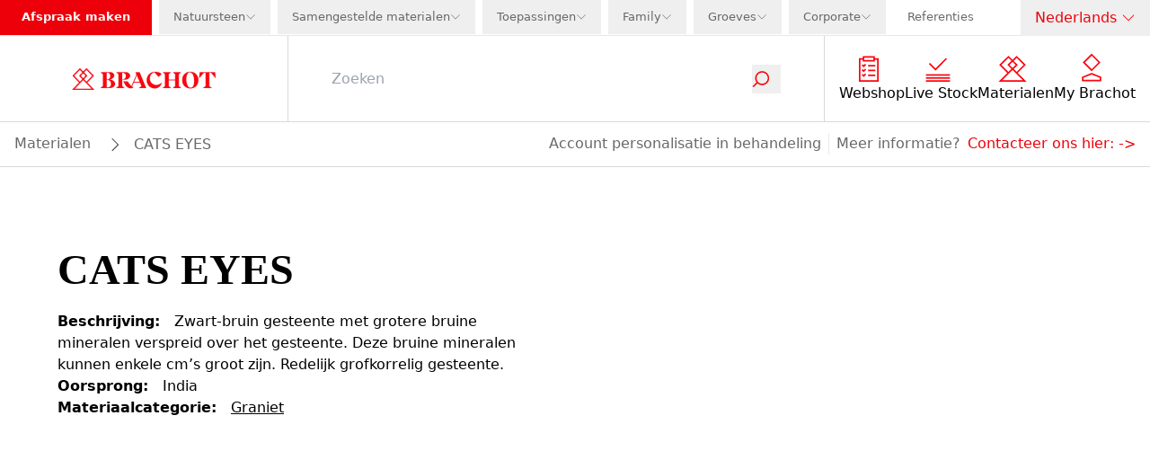

--- FILE ---
content_type: text/html; charset=utf-8
request_url: https://www.brachot.com/nl/materialen/catsey/cats-eyes/
body_size: 27715
content:
<!DOCTYPE html><html lang="nl"><head><link rel="preload" as="image" imageSrcSet="https://a.storyblok.com/f/236904/178x27/b52731b2ce/logo-navigation.svg/m/640x0 640w, https://a.storyblok.com/f/236904/178x27/b52731b2ce/logo-navigation.svg/m/750x0 750w, https://a.storyblok.com/f/236904/178x27/b52731b2ce/logo-navigation.svg/m/828x0 828w, https://a.storyblok.com/f/236904/178x27/b52731b2ce/logo-navigation.svg/m/1080x0 1080w, https://a.storyblok.com/f/236904/178x27/b52731b2ce/logo-navigation.svg/m/1200x0 1200w, https://a.storyblok.com/f/236904/178x27/b52731b2ce/logo-navigation.svg/m/1920x0 1920w, https://a.storyblok.com/f/236904/178x27/b52731b2ce/logo-navigation.svg/m/2048x0 2048w, https://a.storyblok.com/f/236904/178x27/b52731b2ce/logo-navigation.svg/m/3840x0 3840w" imageSizes="100vw" fetchpriority="high"/><meta charSet="utf-8" class="jsx-1376759188"/><meta name="viewport" content="width=device-width, initial-scale=1.0" class="jsx-1376759188"/><link rel="canonical" href="https://www.brachot.com/nl/materialen/catsey/cats-eyes/"/><title>CATS EYES   GRANIET | BRACHOT</title><meta name="title" content="CATS EYES   GRANIET | BRACHOT"/><meta name="description" content="CATS EYES - graniet | Brachot"/><meta property="og:title" content="CATS EYES   GRANIET | BRACHOT"/><meta property="og:description" content="CATS EYES - graniet | Brachot"/><meta name="twitter:title" content="CATS EYES   GRANIET | BRACHOT"/><meta name="twitter:description" content="CATS EYES - graniet | Brachot"/><meta name="facebook-domain-verification" content="17r4b8zpqy7m9mg5fv0byth7nj8cjw"/><meta name="msvalidate.01" content="403B139F4F752335EF0A88B680E3EFF3"/><link href="https://www.brachot.com/de/materialien/catsey/cats-eyes/" rel="alternate" hrefLang="de"/><link href="https://www.brachot.com/en/materials/catsey/cats-eyes/" rel="alternate" hrefLang="en"/><link href="https://www.brachot.com/fr/materiaux/catsey/cats-eyes/" rel="alternate" hrefLang="fr"/><link href="https://www.brachot.com/it/materiali/catsey/cats-eyes/" rel="alternate" hrefLang="it"/><link href="https://www.brachot.com/nl/materialen/catsey/cats-eyes/" rel="alternate" hrefLang="nl"/><link href="https://www.brachot.com/pl/materialy/catsey/cats-eyes/" rel="alternate" hrefLang="pl"/><link href="https://www.brachot.com/en/materials/catsey/cats-eyes/" rel="alternate" hrefLang="x-default"/><meta name="next-head-count" content="20"/><link rel="preconnect" href="https://cookie-cdn.cookiepro.com" crossorigin="anonymous"/><link rel="dns-prefetch" href="https://www.googletagmanager.com"/><link rel="dns-prefetch" href="//cookie-cdn.cookiepro.com"/><link rel="preconnect" href="https://cdn.cookielaw.org"/><link rel="preconnect" href="https://wwww.googletagmanager.com"/><link rel="preload" href="/_next/static/media/784dde054a39d21c-s.p.woff2" as="font" type="font/woff2" crossorigin="anonymous" data-next-font="size-adjust"/><link rel="preload" href="/_next/static/media/ed1d977fdf5d66e1-s.p.woff2" as="font" type="font/woff2" crossorigin="anonymous" data-next-font="size-adjust"/><link rel="preload" href="/_next/static/media/98936dd0cf8e785b-s.p.woff2" as="font" type="font/woff2" crossorigin="anonymous" data-next-font="size-adjust"/><link rel="preload" href="/_next/static/media/aa0b7698b4114d67-s.p.woff2" as="font" type="font/woff2" crossorigin="anonymous" data-next-font="size-adjust"/><link rel="preload" href="/_next/static/css/6de7df49970ea182.css" as="style"/><link rel="stylesheet" href="/_next/static/css/6de7df49970ea182.css" data-n-g=""/><link rel="preload" href="/_next/static/css/b6a9ba9df0d87264.css" as="style"/><link rel="stylesheet" href="/_next/static/css/b6a9ba9df0d87264.css" data-n-p=""/><link rel="preload" href="/_next/static/css/3ad205e6f1334ef9.css" as="style"/><link rel="stylesheet" href="/_next/static/css/3ad205e6f1334ef9.css"/><noscript data-n-css=""></noscript><script defer="" nomodule="" src="/_next/static/chunks/polyfills-42372ed130431b0a.js"></script><script defer="" src="/_next/static/chunks/8867-9af46c20a185ac35.js"></script><script defer="" src="/_next/static/chunks/277-3aed5cfd803ac309.js"></script><script defer="" src="/_next/static/chunks/3149.ade93c6d06923f91.js"></script><script defer="" src="/_next/static/chunks/2188.56f30d8e59480728.js"></script><script src="/_next/static/chunks/webpack-d15ac1e4c7b4b115.js" defer=""></script><script src="/_next/static/chunks/framework-f58da929acb9c6ee.js" defer=""></script><script src="/_next/static/chunks/main-245cd8dc6345f2c9.js" defer=""></script><script src="/_next/static/chunks/pages/_app-1d92b7a6c9c02c37.js" defer=""></script><script src="/_next/static/chunks/5c0b189e-056a0ab678431e13.js" defer=""></script><script src="/_next/static/chunks/1476-86c9c80ecda14897.js" defer=""></script><script src="/_next/static/chunks/5929-619275c9d3182da1.js" defer=""></script><script src="/_next/static/chunks/4955-1c34e283e6c73482.js" defer=""></script><script src="/_next/static/chunks/9460-2350b409d69bfa48.js" defer=""></script><script src="/_next/static/chunks/8432-74c37eb643353a6c.js" defer=""></script><script src="/_next/static/chunks/598-8666245e2628d291.js" defer=""></script><script src="/_next/static/chunks/8238-a89b443602e1d12d.js" defer=""></script><script src="/_next/static/chunks/3356-691ff1b6b21f3a87.js" defer=""></script><script src="/_next/static/chunks/2519-5e9591b2ea050378.js" defer=""></script><script src="/_next/static/chunks/2127-d7c45443c91b72b9.js" defer=""></script><script src="/_next/static/chunks/71-65bd503423fc4bf9.js" defer=""></script><script src="/_next/static/chunks/1037-48a618c16a468351.js" defer=""></script><script src="/_next/static/chunks/pages/%5B%5B...slug%5D%5D-22517263e9108d89.js" defer=""></script><script src="/_next/static/AVnvLKxcij91tiejXl-js/_buildManifest.js" defer=""></script><script src="/_next/static/AVnvLKxcij91tiejXl-js/_ssgManifest.js" defer=""></script><style id="__jsx-1376759188">:root{--font-markpro:'__markPro_9d944c', '__markPro_Fallback_9d944c';--font-beirut:'__beirut_b52921', '__beirut_Fallback_b52921'}</style></head><body class="bg-white"><noscript><iframe src="https://www.googletagmanager.com/ns.html?id=GTM-MGD4HPN" height="0" width="0" style="display:none;visibility:hidden"></iframe></noscript><div id="__next"><div class=""><nav class="sticky pointer-events-auto bg-brachotWhite top-0 z-50 " id="navigation"><div class="relative z-[150] hidden h-10 w-full items-center justify-between border-b border-brachotBorder lg:flex"><div class="flex h-full w-full justify-between "><ul class="flex list-none items-center justify-between"><li class="flex h-full items-center text-midItem "><a target="" class="flex h-full items-center border-none  pb-px pl-2 xl:pl-6 bg-brachotRed pr-2 font-bold text-brachotWhite xl:pr-6  " href="/nl/locaties/">Afspraak maken</a></li><li class="flex h-full items-center text-midItem "><div class="h-full pb-px xl:pl-2  text-brachotGray text-brachotGray" data-headlessui-state=""><button class="h-full" id="headlessui-menu-button-:Rsilf6:" type="button" aria-haspopup="menu" aria-expanded="false" data-headlessui-state=""><div class="flex h-full items-center gap-x-2 px-2 xl:px-4"><div class="">Natuursteen</div><div class="relative h-3 w-3 "><img alt="icon_dropdown" loading="lazy" decoding="async" data-nimg="fill" class="object-contain object-center" style="position:absolute;height:100%;width:100%;left:0;top:0;right:0;bottom:0;color:transparent" src="/_next/static/media/icon_dropdown_gray.ee7ce3d9.svg"/></div></div></button></div></li><li class="flex h-full items-center text-midItem "><div class="h-full pb-px xl:pl-2  text-brachotGray text-brachotGray" data-headlessui-state=""><button class="h-full" id="headlessui-menu-button-:Rsqlf6:" type="button" aria-haspopup="menu" aria-expanded="false" data-headlessui-state=""><div class="flex h-full items-center gap-x-2 px-2 xl:px-4"><div class="">Samengestelde materialen</div><div class="relative h-3 w-3 "><img alt="icon_dropdown" loading="lazy" decoding="async" data-nimg="fill" class="object-contain object-center" style="position:absolute;height:100%;width:100%;left:0;top:0;right:0;bottom:0;color:transparent" src="/_next/static/media/icon_dropdown_gray.ee7ce3d9.svg"/></div></div></button></div></li><li class="flex h-full items-center text-midItem "><div class="h-full pb-px xl:pl-2  text-brachotGray text-brachotGray" data-headlessui-state=""><button class="h-full" id="headlessui-menu-button-:Rt2lf6:" type="button" aria-haspopup="menu" aria-expanded="false" data-headlessui-state=""><div class="flex h-full items-center gap-x-2 px-2 xl:px-4"><div class="">Toepassingen</div><div class="relative h-3 w-3 "><img alt="icon_dropdown" loading="lazy" decoding="async" data-nimg="fill" class="object-contain object-center" style="position:absolute;height:100%;width:100%;left:0;top:0;right:0;bottom:0;color:transparent" src="/_next/static/media/icon_dropdown_gray.ee7ce3d9.svg"/></div></div></button></div></li><li class="flex h-full items-center text-midItem "><div class="h-full pb-px xl:pl-2  text-brachotGray text-brachotGray" data-headlessui-state=""><button class="h-full" id="headlessui-menu-button-:Rtalf6:" type="button" aria-haspopup="menu" aria-expanded="false" data-headlessui-state=""><div class="flex h-full items-center gap-x-2 px-2 xl:px-4"><div class="">Family</div><div class="relative h-3 w-3 "><img alt="icon_dropdown" loading="lazy" decoding="async" data-nimg="fill" class="object-contain object-center" style="position:absolute;height:100%;width:100%;left:0;top:0;right:0;bottom:0;color:transparent" src="/_next/static/media/icon_dropdown_gray.ee7ce3d9.svg"/></div></div></button></div></li><li class="flex h-full items-center text-midItem "><div class="h-full pb-px xl:pl-2  text-brachotGray text-brachotGray" data-headlessui-state=""><button class="h-full" id="headlessui-menu-button-:Rtilf6:" type="button" aria-haspopup="menu" aria-expanded="false" data-headlessui-state=""><div class="flex h-full items-center gap-x-2 px-2 xl:px-4"><div class="">Groeves</div><div class="relative h-3 w-3 "><img alt="icon_dropdown" loading="lazy" decoding="async" data-nimg="fill" class="object-contain object-center" style="position:absolute;height:100%;width:100%;left:0;top:0;right:0;bottom:0;color:transparent" src="/_next/static/media/icon_dropdown_gray.ee7ce3d9.svg"/></div></div></button></div></li><li class="flex h-full items-center text-midItem "><div class="h-full pb-px xl:pl-2  text-brachotGray text-brachotGray" data-headlessui-state=""><button class="h-full" id="headlessui-menu-button-:Rtqlf6:" type="button" aria-haspopup="menu" aria-expanded="false" data-headlessui-state=""><div class="flex h-full items-center gap-x-2 px-2 xl:px-4"><div class="">Corporate</div><div class="relative h-3 w-3 "><img alt="icon_dropdown" loading="lazy" decoding="async" data-nimg="fill" class="object-contain object-center" style="position:absolute;height:100%;width:100%;left:0;top:0;right:0;bottom:0;color:transparent" src="/_next/static/media/icon_dropdown_gray.ee7ce3d9.svg"/></div></div></button></div></li><li class="flex h-full items-center text-midItem "><a target="" class="flex h-full items-center border-none  pb-px pl-2 xl:pl-6 text-brachotGray " href="/nl/realisaties/">Referenties</a></li></ul></div><div class="relative z-20 flex min-w-[9rem] justify-center"><div class="relative z-100 mx-auto w-full cursor-pointer text-brachotGray" data-headlessui-state=""><button class="px-4 h-full w-full font-bold py-2" id="headlessui-listbox-button-:R1n5f6:" type="button" aria-haspopup="listbox" aria-expanded="false" data-headlessui-state=""><div class="flex justify-between items-center"><div class="font-normal text-nowrap text-brachotRed">Nederlands</div><div class="ml-1 h-4 w-4"><img alt="icon_dropdown" loading="lazy" width="48" height="48" decoding="async" data-nimg="1" style="color:transparent" src="/_next/static/media/icon_dropdown_red.87192f74.svg"/></div></div></button></div></div></div><div class="pointer-events-active"><div class="pointer-events-auto"><div class="mb-16 flex h-16 w-full flex-wrap items-center bg-brachotWhite lg:mb-0 lg:h-24 border-b border-brachotMediumGray"><div class="z-50 flex h-full w-2/4 justify-start pl-4 lg:z-0 lg:w-3/12 lg:justify-center lg:pl-0"><a class="relative my-2 w-full max-w-[18rem] cursor-pointer lg:top-0 lg:my-4 lg:w-2/4" href="/nl/"><div class="relative w-full h-full justify-center flex"><img alt="logo" fetchpriority="high" decoding="async" data-nimg="fill" class="object-contain" style="position:absolute;height:100%;width:100%;left:0;top:0;right:0;bottom:0;color:transparent" sizes="100vw" srcSet="https://a.storyblok.com/f/236904/178x27/b52731b2ce/logo-navigation.svg/m/640x0 640w, https://a.storyblok.com/f/236904/178x27/b52731b2ce/logo-navigation.svg/m/750x0 750w, https://a.storyblok.com/f/236904/178x27/b52731b2ce/logo-navigation.svg/m/828x0 828w, https://a.storyblok.com/f/236904/178x27/b52731b2ce/logo-navigation.svg/m/1080x0 1080w, https://a.storyblok.com/f/236904/178x27/b52731b2ce/logo-navigation.svg/m/1200x0 1200w, https://a.storyblok.com/f/236904/178x27/b52731b2ce/logo-navigation.svg/m/1920x0 1920w, https://a.storyblok.com/f/236904/178x27/b52731b2ce/logo-navigation.svg/m/2048x0 2048w, https://a.storyblok.com/f/236904/178x27/b52731b2ce/logo-navigation.svg/m/3840x0 3840w" src="https://a.storyblok.com/f/236904/178x27/b52731b2ce/logo-navigation.svg/m/3840x0"/><div class="flex-col flex items-end absolute w-full bottom-4 px-4"></div></div></a></div><div class="flex h-full w-2/4 justify-end pr-2 brightness-0 lg:hidden"><button type="button" class="relative w-12"><img alt="icon_menu" loading="lazy" decoding="async" data-nimg="fill" style="position:absolute;height:100%;width:100%;left:0;top:0;right:0;bottom:0;color:transparent" src="/_next/static/media/icon_menu_black.adb5ee33.svg"/></button></div><div class="lg:pointer-events-auto lg:opacity-100 h-full  w-screen items-center bg-brachotWhite transition-opacity duration-100 lg:flex lg:w-9/12"><div class="relative z-100 flex h-full items-center px-4 lg:w-10/12 lg:px-12 border-y lg:border-y-0 lg:border-x border-brachotMediumGray"><div class="w-full transition-transform duration-300 translate-y-0 "><form class="flex justify-between lg:border-b-0"><input class="w-full border-0 bg-transparent placeholder-gray-400 caret-brachotRed outline-0" type="text" placeholder="Zoeken" value=""/><button type="submit"><div class="scale-75 w-10 pr-8 transition-transform duration-300 lg:w-6 lg:scale-100"><div class="relative h-8 w-8 lg:w-5"><img alt="icon_search" loading="lazy" decoding="async" data-nimg="fill" class="object-contain" style="position:absolute;height:100%;width:100%;left:0;top:0;right:0;bottom:0;color:transparent" src="/_next/static/media/icon_search.0df22009.svg"/></div></div></button></form></div></div><ul class="hidden h-fit list-none flex-wrap justify-around gap-x-4 gap-y-6 px-4 lg:flex lg:min-w-[308px] lg:shrink-0"><li><a target="" class="flex items-center h-16 flex-col justify-center" href="/nl/producten/"><div class="mb-px mr-2 flex max-w-[2rem] items-center justify-center"><img alt="" loading="lazy" width="48" height="48" decoding="async" data-nimg="1" style="color:transparent" src="https://a.storyblok.com/f/236904/150x150/0380eb155a/products.svg"/></div><p class="text-center text-brachotBlack">Webshop</p></a></li><li><a target="" class="flex items-center h-16 flex-col justify-center" href="/nl/live-stock/"><div class="mb-px mr-2 flex max-w-[2rem] items-center justify-center"><img alt="" loading="lazy" width="48" height="48" decoding="async" data-nimg="1" style="color:transparent" src="https://a.storyblok.com/f/236904/150x150/ead0b12a7c/livestock.svg"/></div><p class="text-center text-brachotBlack">Live Stock</p></a></li><li><a target="" class="flex items-center h-16 flex-col justify-center" href="/nl/materialen/"><div class="mb-px mr-2 flex max-w-[2rem] items-center justify-center"><img alt="" loading="lazy" width="48" height="48" decoding="async" data-nimg="1" style="color:transparent" src="https://a.storyblok.com/f/236904/150x150/2fb8bf0b66/familymembers.svg"/></div><p class="text-center text-brachotBlack">Materialen</p></a></li><li><a target="" class="flex items-center h-16 flex-col justify-center" href="/nl/aanmelden/"><div class="mb-px mr-2 flex max-w-[2rem] items-center justify-center"><img alt="" loading="lazy" width="48" height="48" decoding="async" data-nimg="1" style="color:transparent" src="https://a.storyblok.com/f/236904/48x48/3289e85afd/icon_my_brachot.svg"/></div><p class="text-center text-brachotBlack">My Brachot</p></a></li></ul></div></div></div><div class=" pointer-events-auto opacity-100 relative flex w-full border-b lg:border-t-0 border-b-brachotMediumGray bg-brachotWhite px-4 py-3 transition-opacity duration-100 lg:bottom-0 lg:translate-y-0"><div class="flex  gap-y-2 flex-wrap"><div class="flex items-center"><a target="" class="break-words border-b border-b-brachotWhite capitalize text-brachotGray hover:border-b-brachotGray " href="/nl/materialen/">materialen</a></div><div class="flex items-center"><div class="m-auto ml-4 h-4 w-4 rotate-180 bg-contain bg-no-repeat grayscale Breadcrumb_inbetween__AO8yy"></div><span class="ml-4 break-words capitalize text-brachotGray">CATS EYES</span></div></div><div class="hidden grow lg:block"></div><div class="hidden text-brachotGray lg:block"><div class="flex flex-wrap gap-2 lg:gap-4"><p class="mr-2 border-r border-r-brachotBorder pr-2  ">Account personalisatie in behandeling</p>Meer informatie?<a target="" class="ml-2 hover:border-b hover:border-b-brachotRed" href="/nl/contact/">Contacteer ons hier:<!-- --> -&gt;</a></div></div></div><div class="pointer-events-auto opacity-100 block border-b border-b-brachotMediumGray bg-brachotWhite px-4 py-3 text-brachotGray lg:hidden"><div class="flex flex-wrap gap-2 lg:gap-4"><p class="mr-2 border-r border-r-brachotBorder pr-2  ">Account personalisatie in behandeling</p>Meer informatie?<a target="" class="ml-2 hover:border-b hover:border-b-brachotRed" href="/nl/contact/">Contacteer ons hier:<!-- --> -&gt;</a></div></div><div class="lg:hidden"><div class="w-screen h5-like h-full fixed top-0 z-100 bg-brachotWhite pointer-events-auto transition-transform duration-500 translate-x-full flex flex-col overflow-x-hidden overflow-y-scroll"><div class="flex h-16 w-full items-center justify-between bg-brachotBlack py-4 px-4"><div class="flex"><div class="h5-like mb-0 normal-case text-brachotWhite">Menu</div></div><button type="button" aria-label="Disable menu" class="h-4 w-5 MobileNavigationHeader_cross__a_LJE pointer"></button></div><ul class="flex flex-col"><li><a target="" class="flex items-center flex h-16 items-center border-b border-b-brachotBorder px-4" href="/nl/producten/"><div class="mb-px mr-2 flex max-w-[2rem] items-center justify-center"><img alt="" loading="lazy" width="48" height="48" decoding="async" data-nimg="1" style="color:transparent" src="https://a.storyblok.com/f/236904/150x150/0380eb155a/products.svg"/></div><p class="text-center text-brachotBlack">Webshop</p></a></li><li><a target="" class="flex items-center flex h-16 items-center border-b border-b-brachotBorder px-4" href="/nl/live-stock/"><div class="mb-px mr-2 flex max-w-[2rem] items-center justify-center"><img alt="" loading="lazy" width="48" height="48" decoding="async" data-nimg="1" style="color:transparent" src="https://a.storyblok.com/f/236904/150x150/ead0b12a7c/livestock.svg"/></div><p class="text-center text-brachotBlack">Live Stock</p></a></li><li><a target="" class="flex items-center flex h-16 items-center border-b border-b-brachotBorder px-4" href="/nl/materialen/"><div class="mb-px mr-2 flex max-w-[2rem] items-center justify-center"><img alt="" loading="lazy" width="48" height="48" decoding="async" data-nimg="1" style="color:transparent" src="https://a.storyblok.com/f/236904/150x150/2fb8bf0b66/familymembers.svg"/></div><p class="text-center text-brachotBlack">Materialen</p></a></li><li><a target="" class="flex items-center flex h-16 items-center border-b border-b-brachotBorder px-4" href="/nl/aanmelden/"><div class="mb-px mr-2 flex max-w-[2rem] items-center justify-center"><img alt="" loading="lazy" width="48" height="48" decoding="async" data-nimg="1" style="color:transparent" src="https://a.storyblok.com/f/236904/48x48/3289e85afd/icon_my_brachot.svg"/></div><p class="text-center text-brachotBlack">My Brachot</p></a></li></ul><a target="" class="flex h-16 w-full items-center border-b border-b-brachotBorder p-4 text-brachotGray" href="/nl/aanmelden/">Aanmelden</a><ul class="mt-auto"><li class="bg-brachotRed"><a target="" class="flex h-16 w-full items-center border-b border-b-brachotBorder px-4 font-bold text-white " href="/nl/locaties/">Afspraak maken</a></li><li class=""><button type="button" class="flex  h-16 w-full text-brachotGray  items-center border-b border-b-brachotBorder px-4 MobileMainMenu_arrowBg__n3bdn">Natuursteen</button></li><li class=""><button type="button" class="flex  h-16 w-full text-brachotGray  items-center border-b border-b-brachotBorder px-4 MobileMainMenu_arrowBg__n3bdn">Samengestelde materialen</button></li><li class=""><button type="button" class="flex  h-16 w-full text-brachotGray  items-center border-b border-b-brachotBorder px-4 MobileMainMenu_arrowBg__n3bdn">Toepassingen</button></li><li class=""><button type="button" class="flex  h-16 w-full text-brachotGray  items-center border-b border-b-brachotBorder px-4 MobileMainMenu_arrowBg__n3bdn">Family</button></li><li class=""><button type="button" class="flex  h-16 w-full text-brachotGray  items-center border-b border-b-brachotBorder px-4 MobileMainMenu_arrowBg__n3bdn">Groeves</button></li><li class=""><button type="button" class="flex  h-16 w-full text-brachotGray  items-center border-b border-b-brachotBorder px-4 MobileMainMenu_arrowBg__n3bdn">Corporate</button></li><li class=""><a target="" class="flex h-16 w-full items-center border-b border-b-brachotBorder px-4 text-brachotGray  " href="/nl/realisaties/">Referenties</a></li></ul><button type="button" class="flex h-16 w-full items-center border-b border-b-brachotBorder px-4 py-6 text-brachotGray MobileMainMenu_arrowBg__n3bdn">Taal</button><div class="relative my-8 min-h-[2rem] w-full"><div class="relative w-full h-full justify-center flex"><img alt="logo" loading="lazy" width="178" height="27" decoding="async" data-nimg="1" style="color:transparent" srcSet="https://a.storyblok.com/f/236904/178x27/b52731b2ce/logo-navigation.svg/m/256x0 1x, https://a.storyblok.com/f/236904/178x27/b52731b2ce/logo-navigation.svg/m/384x0 2x" src="https://a.storyblok.com/f/236904/178x27/b52731b2ce/logo-navigation.svg/m/384x0"/><div class="flex-col flex items-end absolute w-full bottom-4 px-4"></div></div></div></div><div class="w-screen h5-like h-full fixed top-0 z-100 bg-brachotWhite pointer-events-auto transition-transform duration-500 translate-x-full flex flex-col overflow-x-hidden overflow-y-scroll"><div class="flex h-16 w-full items-center justify-between bg-brachotBlack py-4 px-4"><div class="flex"><button type="button" aria-label="Disable sub menu" class="MobileNavigationHeader_return__Ja8LI makeWhite mr-4 h-5 w-4"></button><div class="h5-like mb-0 normal-case text-brachotWhite"></div></div><button type="button" aria-label="Disable menu" class="h-4 w-5 MobileNavigationHeader_cross__a_LJE pointer"></button></div><ul></ul><div class="relative my-8 min-h-[2rem] w-full"><div class="relative w-full h-full justify-center flex"><img alt="logo" loading="lazy" width="178" height="27" decoding="async" data-nimg="1" style="color:transparent" srcSet="https://a.storyblok.com/f/236904/178x27/b52731b2ce/logo-navigation.svg/m/256x0 1x, https://a.storyblok.com/f/236904/178x27/b52731b2ce/logo-navigation.svg/m/384x0 2x" src="https://a.storyblok.com/f/236904/178x27/b52731b2ce/logo-navigation.svg/m/384x0"/><div class="flex-col flex items-end absolute w-full bottom-4 px-4"></div></div></div></div></div></div></nav><div class="flex min-h-[calc(100vh-11.7rem)] flex-col"><div class="flex-1"><div><main class="jsx-1376759188 "><section class="maxContainer w-full py-6"><div class="containerSection w-full nogrid"><div class="w-full containerFull"><div class="grid grid-cols-1 gap-x-16 gap-y-5 p-8 lg:grid-cols-2 lg:py-8 lg:px-16 grid-rows-[auto_1fr]"><h1 class="text-h2 lg:text-h1-small lg:mt-8">CATS EYES</h1><div class="flex items-start justify-center font-bold lg:col-start-2 lg:row-span-2 lg:row-start-1"><div class="slick-slider w-full slick-initialized"><div class="slick-list"><div class="slick-track" style="width:100%;left:0%"><div data-index="0" class="slick-slide slick-active slick-current" tabindex="-1" aria-hidden="false" style="outline:none;width:100%"><div><div class="relative aspect-video" tabindex="-1" style="width:100%;display:inline-block"><img alt="CATSEY_image_0" loading="lazy" decoding="async" data-nimg="fill" class="object-contain cursor-pointer" style="position:absolute;height:100%;width:100%;left:0;top:0;right:0;bottom:0;color:transparent" sizes="100vw" srcSet="/_next/image/?url=https%3A%2F%2Fcdn.pimber.ly%2Fpublic%2Fasset%2Fexport%2F61768d1c049946001cbafcee%2Ffc6f843f%2F64a51ede86d46d11a2000010%2F19760e2f%2FCats%2520Eyes_CATSEY_1920x1080_1.png&amp;w=640&amp;q=75 640w, /_next/image/?url=https%3A%2F%2Fcdn.pimber.ly%2Fpublic%2Fasset%2Fexport%2F61768d1c049946001cbafcee%2Ffc6f843f%2F64a51ede86d46d11a2000010%2F19760e2f%2FCats%2520Eyes_CATSEY_1920x1080_1.png&amp;w=750&amp;q=75 750w, /_next/image/?url=https%3A%2F%2Fcdn.pimber.ly%2Fpublic%2Fasset%2Fexport%2F61768d1c049946001cbafcee%2Ffc6f843f%2F64a51ede86d46d11a2000010%2F19760e2f%2FCats%2520Eyes_CATSEY_1920x1080_1.png&amp;w=828&amp;q=75 828w, /_next/image/?url=https%3A%2F%2Fcdn.pimber.ly%2Fpublic%2Fasset%2Fexport%2F61768d1c049946001cbafcee%2Ffc6f843f%2F64a51ede86d46d11a2000010%2F19760e2f%2FCats%2520Eyes_CATSEY_1920x1080_1.png&amp;w=1080&amp;q=75 1080w, /_next/image/?url=https%3A%2F%2Fcdn.pimber.ly%2Fpublic%2Fasset%2Fexport%2F61768d1c049946001cbafcee%2Ffc6f843f%2F64a51ede86d46d11a2000010%2F19760e2f%2FCats%2520Eyes_CATSEY_1920x1080_1.png&amp;w=1200&amp;q=75 1200w, /_next/image/?url=https%3A%2F%2Fcdn.pimber.ly%2Fpublic%2Fasset%2Fexport%2F61768d1c049946001cbafcee%2Ffc6f843f%2F64a51ede86d46d11a2000010%2F19760e2f%2FCats%2520Eyes_CATSEY_1920x1080_1.png&amp;w=1920&amp;q=75 1920w, /_next/image/?url=https%3A%2F%2Fcdn.pimber.ly%2Fpublic%2Fasset%2Fexport%2F61768d1c049946001cbafcee%2Ffc6f843f%2F64a51ede86d46d11a2000010%2F19760e2f%2FCats%2520Eyes_CATSEY_1920x1080_1.png&amp;w=2048&amp;q=75 2048w, /_next/image/?url=https%3A%2F%2Fcdn.pimber.ly%2Fpublic%2Fasset%2Fexport%2F61768d1c049946001cbafcee%2Ffc6f843f%2F64a51ede86d46d11a2000010%2F19760e2f%2FCats%2520Eyes_CATSEY_1920x1080_1.png&amp;w=3840&amp;q=75 3840w" src="/_next/image/?url=https%3A%2F%2Fcdn.pimber.ly%2Fpublic%2Fasset%2Fexport%2F61768d1c049946001cbafcee%2Ffc6f843f%2F64a51ede86d46d11a2000010%2F19760e2f%2FCats%2520Eyes_CATSEY_1920x1080_1.png&amp;w=3840&amp;q=75"/></div></div></div></div></div></div></div><div class="flex flex-col gap-4"><div><strong class="mr-4">Beschrijving<!-- -->:</strong><span>Zwart-bruin gesteente met grotere bruine mineralen verspreid over het gesteente. Deze bruine mineralen kunnen enkele cm’s groot zijn. Redelijk grofkorrelig gesteente.</span></div><div><strong class="mr-4">Oorsprong<!-- -->:</strong><span>India</span></div><div><strong class="mr-4">Materiaalcategorie<!-- -->:</strong><a class="text-black underline" href="/nl/brachot-academy/graniet/">Graniet</a></div></div></div></div></div></section><div class="bg-brachotLightGray py-16 lg:py-32"></div></main></div><span hidden="" style="position:fixed;top:1px;left:1px;width:1px;height:0;padding:0;margin:-1px;overflow:hidden;clip:rect(0, 0, 0, 0);white-space:nowrap;border-width:0;display:none"></span></div><footer><div class="bg-brachotRed"><section class="py-6 gridContainer px-4 lg:px-0"><div class="containerSection sectionContainer"><div class="w-full containerFull"><div class="m-auto flex w-full flex-col items-center justify-center bg-brachotRed lg:flex-row"><div class="h-full"><div class="relative mt-8 flex w-full flex-col justify-center lg:ml-4 lg:mr-8 lg:mt-0 lg:w-2/12 lg:min-w-[20rem] lg:self-end lg:py-12 lg:pr-8"><div class="flex flex-col"><div class="relative h-32 w-[50vw] lg:w-full"><a href="/nl/"><div class="cursor-pointer w-full h-full"><div class="relative w-full h-full justify-center flex"><img alt="logo" loading="lazy" decoding="async" data-nimg="fill" class="object-contain" style="position:absolute;height:100%;width:100%;left:0;top:0;right:0;bottom:0;color:transparent" sizes="100vw" srcSet="https://a.storyblok.com/f/236904/180x128/480d0d3eb8/brachot-white.svg/m/640x0 640w, https://a.storyblok.com/f/236904/180x128/480d0d3eb8/brachot-white.svg/m/750x0 750w, https://a.storyblok.com/f/236904/180x128/480d0d3eb8/brachot-white.svg/m/828x0 828w, https://a.storyblok.com/f/236904/180x128/480d0d3eb8/brachot-white.svg/m/1080x0 1080w, https://a.storyblok.com/f/236904/180x128/480d0d3eb8/brachot-white.svg/m/1200x0 1200w, https://a.storyblok.com/f/236904/180x128/480d0d3eb8/brachot-white.svg/m/1920x0 1920w, https://a.storyblok.com/f/236904/180x128/480d0d3eb8/brachot-white.svg/m/2048x0 2048w, https://a.storyblok.com/f/236904/180x128/480d0d3eb8/brachot-white.svg/m/3840x0 3840w" src="https://a.storyblok.com/f/236904/180x128/480d0d3eb8/brachot-white.svg/m/3840x0"/><div class="flex-col flex items-end absolute w-full bottom-4 px-4"></div></div></div></a></div><div class="mt-8 border-t border-t-brachotMediumGray pt-6"><div class="flex flex-col items-center"><div class="h3-like body-like mb-2 text-white">Volg ons op</div><ul class="flex"><li class="px-1"><a target="_blank" rel="noopener noreferrer" class="h-4 w-4" href="https://www.instagram.com/brachotfamily/"><img alt="listimg" loading="lazy" width="17" height="17" decoding="async" data-nimg="1" style="color:transparent" src="/_next/static/media/social_instagram.18cf57d1.svg"/></a></li><li class="px-1"><a target="_blank" rel="noopener noreferrer" class="h-4 w-4" href="https://www.linkedin.com/company/brachotfamily"><img alt="listimg" loading="lazy" width="17" height="17" decoding="async" data-nimg="1" style="color:transparent" src="/_next/static/media/social_linkedin.f75e3110.svg"/></a></li><li class="px-1"><a target="_blank" rel="noopener noreferrer" class="h-4 w-4" href="https://www.facebook.com/brachotfamily/"><img alt="listimg" loading="lazy" width="17" height="17" decoding="async" data-nimg="1" style="color:transparent" src="/_next/static/media/social_facebook.0d359a44.svg"/></a></li><li class="px-1"><a target="_blank" rel="noopener noreferrer" class="h-4 w-4" href="https://www.youtube.com/channel/UCSYpX7iL1U4PDvTquITxRjQ"><img alt="listimg" loading="lazy" width="24" height="17" decoding="async" data-nimg="1" style="color:transparent" src="/_next/static/media/social_youtube.8fb01524.svg"/></a></li><li class="px-1"><a target="_blank" rel="noopener noreferrer" class="h-4 w-4" href="https://www.pinterest.com/Brachot_family/_saved/"><img alt="listimg" loading="lazy" width="21" height="18" decoding="async" data-nimg="1" style="color:transparent" src="/_next/static/media/social_pinterest.03f9cced.svg"/></a></li></ul></div></div></div></div></div><div class="mt-10 flex w-10/12 flex-col flex-wrap items-center justify-between pb-4 text-center lg:flex-row lg:items-start lg:justify-center lg:pb-16 lg:pl-8 lg:pt-12 "><div class="mb-8 flex flex-col items-center justify-center text-center lg:mx-2 lg:min-w-[12rem] lg:flex-half lg:items-start lg:text-left xl:flex-initial"><button id="headlessui-disclosure-button-:R2cqf6:" type="button" aria-expanded="false" data-headlessui-state=""><div class="h3-like font-sans relative mb-2 flex max-w-[12rem] cursor-pointer items-center justify-center break-words text-center text-h3-mobile normal-case text-white lg:cursor-default lg:text-left">Brachot<span class="absolute left-full ml-2 h-6 w-[8vw] max-w-[1.5rem] transition-transform sm:w-6 sm:max-w-full lg:hidden "><img alt="icon_dropdown" loading="lazy" width="48" height="48" decoding="async" data-nimg="1" style="color:transparent" src="/_next/static/media/icon_dropdown.87192f74.svg"/></span></div></button><div class="hidden lg:block"><div id="headlessui-disclosure-panel-:R4cqf6:" data-headlessui-state=""><ul class="list-none"><li class="mt-2"><a target="" class="no-link-styling pb-px hover:border-b" href="/nl/over-brachot/">Over Brachot</a></li><li class="mt-2"><a target="" class="no-link-styling pb-px hover:border-b" href="/nl/brachot-academy/">Brachot Academy</a></li><li class="mt-2"><a target="" class="no-link-styling pb-px hover:border-b" href="https://www.brachot.com/nl/brachot-academy/?category=downloads">Download gidsen &amp; brochures</a></li><li class="mt-2"><a target="" class="no-link-styling pb-px hover:border-b" href="/nl/vacatures/">Vacatures</a></li><li class="mt-2"><a target="" class="no-link-styling pb-px hover:border-b" href="/nl/locaties/">Locaties</a></li><li class="mt-2"><a target="" class="no-link-styling pb-px hover:border-b" href="/nl/realisaties/">Referenties &amp; Projecten</a></li></ul></div></div><div class="block lg:hidden"></div></div><div class="mb-8 flex flex-col items-center justify-center text-center lg:mx-2 lg:min-w-[12rem] lg:flex-half lg:items-start lg:text-left xl:flex-initial"><button id="headlessui-disclosure-button-:R2kqf6:" type="button" aria-expanded="false" data-headlessui-state=""><div class="h3-like font-sans relative mb-2 flex max-w-[12rem] cursor-pointer items-center justify-center break-words text-center text-h3-mobile normal-case text-white lg:cursor-default lg:text-left">Onze merken<span class="absolute left-full ml-2 h-6 w-[8vw] max-w-[1.5rem] transition-transform sm:w-6 sm:max-w-full lg:hidden "><img alt="icon_dropdown" loading="lazy" width="48" height="48" decoding="async" data-nimg="1" style="color:transparent" src="/_next/static/media/icon_dropdown.87192f74.svg"/></span></div></button><div class="hidden lg:block"><div id="headlessui-disclosure-panel-:R4kqf6:" data-headlessui-state=""><ul class="list-none"><li class="mt-2"><a target="" class="no-link-styling pb-px hover:border-b" href="/nl/brachot-academy/uniceramica-platen/">Uniceramica® platen</a></li><li class="mt-2"><a target="" class="no-link-styling pb-px hover:border-b" href="/nl/brachot-academy/uniceramica-tegels/">Uniceramica® tegels</a></li><li class="mt-2"><a target="" class="no-link-styling pb-px hover:border-b" href="/nl/brachot-academy/uniceramica-xl-tegels/">Uniceramica® XL tegels</a></li><li class="mt-2"><a target="" class="no-link-styling pb-px hover:border-b" href="/nl/brachot-academy/unistone/">Unistone®</a></li><li class="mt-2"><a target="_blank" rel="noopener noreferrer" class="no-link-styling pb-px hover:border-b" href="/nl/brachot-academy/unistone-uniq/">Unistone UniQ®</a></li><li class="mt-2"><a target="" class="no-link-styling pb-px hover:border-b" href="/nl/brachot-academy/bqs/">BQS®</a></li><li class="mt-2"><a target="" class="no-link-styling pb-px hover:border-b" href="/nl/brachot-academy/unimarble/">Unimarble®</a></li></ul></div></div><div class="block lg:hidden"></div></div><div class="mb-8 flex flex-col items-center justify-center text-center lg:mx-2 lg:min-w-[12rem] lg:flex-half lg:items-start lg:text-left xl:flex-initial"><button id="headlessui-disclosure-button-:R2sqf6:" type="button" aria-expanded="false" data-headlessui-state=""><div class="h3-like font-sans relative mb-2 flex max-w-[12rem] cursor-pointer items-center justify-center break-words text-center text-h3-mobile normal-case text-white lg:cursor-default lg:text-left">Family Members<span class="absolute left-full ml-2 h-6 w-[8vw] max-w-[1.5rem] transition-transform sm:w-6 sm:max-w-full lg:hidden "><img alt="icon_dropdown" loading="lazy" width="48" height="48" decoding="async" data-nimg="1" style="color:transparent" src="/_next/static/media/icon_dropdown.87192f74.svg"/></span></div></button><div class="hidden lg:block"><div id="headlessui-disclosure-panel-:R4sqf6:" data-headlessui-state=""><ul class="list-none"><li class="mt-2"><a target="" class="no-link-styling pb-px hover:border-b" href="/nl/cameleon/">Cameleon</a></li><li class="mt-2"><a target="" class="no-link-styling pb-px hover:border-b" href="/nl/granitarn/">Granitarn</a></li><li class="mt-2"><a target="" class="no-link-styling pb-px hover:border-b" href="/nl/kilkenny-limestone/">Kilkenny Limestone</a></li><li class="mt-2"><a target="" class="no-link-styling pb-px hover:border-b" href="/nl/larvik-granite/">Larvik Granite</a></li><li class="mt-2"><a target="" class="no-link-styling pb-px hover:border-b" href="https://app.stoneasy.com">stoneasy.com</a></li></ul></div></div><div class="block lg:hidden"></div></div><div class="mb-8 flex flex-col items-center justify-center text-center lg:mx-2 lg:min-w-[12rem] lg:flex-half lg:items-start lg:text-left xl:flex-initial"><button id="headlessui-disclosure-button-:R34qf6:" type="button" aria-expanded="false" data-headlessui-state=""><div class="h3-like font-sans relative mb-2 flex max-w-[12rem] cursor-pointer items-center justify-center break-words text-center text-h3-mobile normal-case text-white lg:cursor-default lg:text-left">Contact<span class="absolute left-full ml-2 h-6 w-[8vw] max-w-[1.5rem] transition-transform sm:w-6 sm:max-w-full lg:hidden "><img alt="icon_dropdown" loading="lazy" width="48" height="48" decoding="async" data-nimg="1" style="color:transparent" src="/_next/static/media/icon_dropdown.87192f74.svg"/></span></div></button><div class="hidden lg:block"><div id="headlessui-disclosure-panel-:R54qf6:" data-headlessui-state=""><ul class="list-none"><li class="mt-2"><a target="" class="no-link-styling pb-px hover:border-b" href="/nl/contact/">Contacteer ons</a></li><li class="mt-2"><a target="" class="no-link-styling pb-px hover:border-b" href="/nl/locaties/">Bezoek onze showrooms</a></li></ul></div></div><div class="block lg:hidden"></div></div></div></div></div></div></section></div><div class="bg-brachotRed px-2 lg:px-6"><section class="py-6 gridContainer px-4 lg:px-0"><div class="containerSection sectionContainer"><div class="w-full containerFull"><div class="scale-x-50 opacity-50 relative border-t border-t-brachotMediumGray transition-[transform,opacity] duration-500 ease-in-out"></div><div class="m-auto flex w-full flex-col items-center py-8 lg:flex-row lg:justify-between"><div class=" max-w-[15rem] text-center text-brachotWhite lg:max-w-full"><p>Alle rechten voorbehouden 2025 ©Brachot</p></div><ul class="mt-2 flex list-none flex-col items-center text-brachotWhite lg:mt-0 lg:flex lg:flex-row"><li class="mt-2 md:text-center lg:mt-0 lg:px-4"><a target="" class="no-link-styling pb-px hover:border-b" href="/nl/algemene-verkoopsvoorwaarden/">Terms &amp; Conditions</a></li><li class="mt-2 md:text-center lg:mt-0 lg:px-4"><a target="" class="no-link-styling pb-px hover:border-b" href="/nl/disclaimer/">Disclaimer</a></li><li class="mt-2 md:text-center lg:mt-0 lg:px-4"><a target="" class="no-link-styling pb-px hover:border-b" href="/nl/privacy-cookie-policy/">Privacy &amp; Cookie Policy</a></li></ul></div></div></div></section></div></footer></div></div></div><script id="__NEXT_DATA__" type="application/json">{"props":{"pageProps":{"type":"material","pageTypeCodeName":"material_detail_page","data":{"materialPim":{"primaryKey":"CATSEY","title":"CATS EYES","description":"Zwart-bruin gesteente met grotere bruine mineralen verspreid over het gesteente. Deze bruine mineralen kunnen enkele cm’s groot zijn. Redelijk grofkorrelig gesteente.","origin":"India","images":[{"src":"https://cdn.pimber.ly/public/asset/export/61768d1c049946001cbafcee/fc6f843f/64a51ede86d46d11a2000010/19760e2f/Cats%20Eyes_CATSEY_1920x1080_1.png","alt":"CATSEY_image_0"}],"downloads":[{"type":"images","url":"/api/materials/CATSEY/documents?type=images\u0026locale=nl"}],"meta_title":"CATS EYES - graniet | Brachot","meta_description":"CATS EYES - graniet | Brachot","slug":"catsey/cats-eyes"},"materialKind":{"name":"Graniet","url":"nl/brachot-academy/graniet"},"warehouseNames":{"BE-DE":"Deinze","STONEASY":"stoneasy.com","FR-ET":"Gr. Ouest","FR-VA":"Paris","FR-AM":"Gr. Est","UK-HA":"Halesowen","UK-BI":"Erdington","PO ":"Deinze (FR)","BE ANT":"Haven Antwerpen","CR":"","EXT":"","IT-VE":"Verona","Q":"","B":"","FR-LA":"Lacrouzette","GT":"Granitarn","FR-CA":"Carauce","PO":"","FR-GT":"Granitarn","SA-CAM":"Cameleon-Import","PL-GD":"Czaple-Gdańsk","PL-ST":"Strzegom","PL-SW":"Poznan-Jasin","FR ANT":"","FR-ANT":"Haven Antwerpen","FR-SETE":"Haven Sète","FR-FOS":"Haven Marseille FOS","WAREGEM":"","BE-HA":"Harelbeke","FR-PC":"Paca","BH-DE":"","BE-BR":"Brugge"},"shapeNames":{"10":"Boordstenen","11":"Monumentaal","12":"Gevelbekledingen","13":"Romeins Verband","14":"Mozaieken","15":"Palissades","16":"Panels","17":"Panel Hoekstukken","18":"Bloktreden","19":"Opus Incertum","20":"Specials","21":"Hol \u0026 Dol","22":"Wallblocks","23":"Vazen","24":"Standaardstukken","25":"Dekstenen","26":"Maatwerk","27":"Circelkit","28":"Bollen","29":"Stapstenen","30":"Vloerstoppen","31":"Waterline","49":"Stalen","01":"Blokken","02":"Platen","03":"Tegels","04":"Plinten","05":"Zwembadboorden","06":"Kasseien","07":"Dorpels","08":"Vensterbanken","09":"Traptreden"}},"navigation":{"_uid":"bddd2566-2a6a-4b70-99a3-67ad949b6313","component":"navigation","footer_logo":{"id":10947735,"alt":"","name":"","focus":"","title":"","source":"","filename":"https://a.storyblok.com/f/236904/180x128/480d0d3eb8/brachot-white.svg","copyright":"","fieldtype":"asset","meta_data":{},"is_external_url":false},"header_logo":{"id":10231924,"alt":"","name":"","focus":"","title":"","source":"","filename":"https://a.storyblok.com/f/236904/178x27/b52731b2ce/logo-navigation.svg","copyright":"","fieldtype":"asset","meta_data":{},"is_external_url":false},"social_title":"Volg ons op ","copyright_text":"Alle rechten voorbehouden 2025 ©Brachot","top_navigation_items":[{"_uid":"46bb868e-5aa2-4cb0-8730-0e66fa714dde","hide":false,"link":{"id":"","url":"","linktype":"story","fieldtype":"multilink","cached_url":"/nl/","prep":true},"label":"Natuursteen","children":[{"_uid":"c080327a-ee19-4944-ad59-52ff166778f2","hide":false,"link":{"id":"930ea73e-0521-47a4-94b9-ebfd132adee3","url":"","linktype":"story","fieldtype":"multilink","cached_url":"/nl/brachot-academy/granite","prep":true,"story":{"name":"ADP - Granite","id":356392176,"uuid":"930ea73e-0521-47a4-94b9-ebfd132adee3","slug":"granite","url":"brachot-academy/granite","full_slug":"nl/brachot-academy/graniet","_stopResolving":true}},"label":"Graniet","children":[],"component":"navigation_item"},{"_uid":"b2636adf-2236-4cff-a867-5e9219f6bf1d","hide":false,"link":{"id":"bdfb4203-d176-4d09-b814-19c2691d0af0","url":"","linktype":"story","fieldtype":"multilink","cached_url":"/nl/brachot-academy/quarzite","prep":true,"story":{"name":"ADP - Quartzite","id":356394473,"uuid":"bdfb4203-d176-4d09-b814-19c2691d0af0","slug":"quarzite","url":"brachot-academy/quarzite","full_slug":"nl/brachot-academy/kwartsiet","_stopResolving":true}},"label":"Kwartsiet","children":[],"component":"navigation_item"},{"_uid":"54cf56fa-b945-4a95-ac69-5b399ca2efb0","hide":false,"link":{"id":"03ec995b-5c93-4eec-b35c-764de18e522c","url":"","linktype":"story","fieldtype":"multilink","cached_url":"/nl/brachot-academy/marble","prep":true,"story":{"name":"ADP - Marble","id":356392766,"uuid":"03ec995b-5c93-4eec-b35c-764de18e522c","slug":"marble","url":"brachot-academy/marble","full_slug":"nl/brachot-academy/marmer","_stopResolving":true}},"label":"Marmer","children":[],"component":"navigation_item"},{"_uid":"468dfdc0-49dc-4da4-9322-1411f27df680","hide":false,"link":{"id":"dc050b7a-af3e-4e06-b8fe-a10f6ef4bd6d","url":"","linktype":"story","fieldtype":"multilink","cached_url":"/nl/brachot-academy/dolomite-marble","prep":true,"story":{"name":"ADP - Dolomite marble","id":356390950,"uuid":"dc050b7a-af3e-4e06-b8fe-a10f6ef4bd6d","slug":"dolomite-marble","url":"brachot-academy/dolomite-marble","full_slug":"nl/brachot-academy/dolomietmarmer","_stopResolving":true}},"label":"Dolomietmarmer","children":[],"component":"navigation_item"},{"_uid":"39b809a7-ff52-402a-91e9-1c4bf1be2ff4","hide":false,"link":{"id":"7f8b5d8a-feae-4b8f-9c92-2fbd0b948f59","url":"","linktype":"story","fieldtype":"multilink","cached_url":"/nl/brachot-academy/bluestone","prep":true,"story":{"name":"ADP - Bluestone","id":356390795,"uuid":"7f8b5d8a-feae-4b8f-9c92-2fbd0b948f59","slug":"bluestone","url":"brachot-academy/bluestone","full_slug":"nl/brachot-academy/arduin","_stopResolving":true}},"label":"Blauwe hardsteen","children":[],"component":"navigation_item"},{"_uid":"f9bd9412-3c8a-4155-be81-084b08fea9e4","hide":false,"link":{"id":"aa1f020c-aa2c-4791-a2c7-1ab1a8e992aa","url":"","linktype":"story","fieldtype":"multilink","cached_url":"/nl/brachot-academy/limestone","prep":true,"story":{"name":"ADP - Limestone","id":356393108,"uuid":"aa1f020c-aa2c-4791-a2c7-1ab1a8e992aa","slug":"limestone","url":"brachot-academy/limestone","full_slug":"nl/brachot-academy/kalksteen","_stopResolving":true}},"label":"Kalksteen","children":[{"_uid":"76a7ac38-4a57-45d5-844c-6de75b838287","hide":false,"link":{"id":"aa1f020c-aa2c-4791-a2c7-1ab1a8e992aa","url":"","linktype":"story","fieldtype":"multilink","cached_url":"/nl/brachot-academy/limestone","prep":true,"story":{"name":"ADP - Limestone","id":356393108,"uuid":"aa1f020c-aa2c-4791-a2c7-1ab1a8e992aa","slug":"limestone","url":"brachot-academy/limestone","full_slug":"nl/brachot-academy/kalksteen","_stopResolving":true}},"label":"Limestone","children":[],"component":"navigation_item"}],"component":"navigation_item"},{"_uid":"7387c965-704d-4747-ba48-cafebf7508c6","hide":false,"link":{"id":"212e51dc-1879-4b3e-ab6e-c5ae2308f825","url":"","linktype":"story","fieldtype":"multilink","cached_url":"/nl/brachot-academy/travertine","prep":true,"story":{"name":"ADP - Materials - Travertin","id":410348122,"uuid":"212e51dc-1879-4b3e-ab6e-c5ae2308f825","slug":"travertine","url":"brachot-academy/travertine","full_slug":"nl/brachot-academy/travertin","_stopResolving":true}},"label":"Travertin","children":[],"component":"navigation_item"},{"_uid":"ae9b3619-cd86-4e31-8f0b-c55e23edc1c7","hide":false,"link":{"id":"39614e2b-7976-4289-b960-538c1bc14038","url":"","linktype":"story","fieldtype":"multilink","cached_url":"/nl/brachot-academy/basalt","prep":true,"story":{"name":"ADP - Basalt","id":356390792,"uuid":"39614e2b-7976-4289-b960-538c1bc14038","slug":"basalt","url":"brachot-academy/basalt","full_slug":"nl/brachot-academy/basalt","_stopResolving":true}},"label":"Basalt","children":[],"component":"navigation_item"},{"_uid":"496a44da-f393-4dc1-9f86-c9ebdf16a439","hide":false,"link":{"id":"705275a0-cdf5-4a85-a1f9-e695c4caa3c8","url":"","linktype":"story","fieldtype":"multilink","cached_url":"/nl/brachot-academy/slate","prep":true,"story":{"name":"ADP - Slate","id":356394917,"uuid":"705275a0-cdf5-4a85-a1f9-e695c4caa3c8","slug":"slate","url":"brachot-academy/slate","full_slug":"nl/brachot-academy/leisteen","_stopResolving":true}},"label":"Leisteen","children":[],"component":"navigation_item"},{"_uid":"a2b1219c-d503-4552-bf0e-dbeda76a13fc","hide":false,"link":{"id":"","url":"https://www.brachot.com/nl/brachot-academy/?category=maintenance\u0026tags=bluestone%2Cdolomite_marble%2Cgranite%2Cmarble%2Cnatural_stone%2Ckitchen_tops%2Cquartzite","linktype":"url","fieldtype":"multilink","cached_url":"https://www.brachot.com/nl/brachot-academy/?category=maintenance\u0026tags=bluestone%2Cdolomite_marble%2Cgranite%2Cmarble%2Cnatural_stone%2Ckitchen_tops%2Cquartzite"},"label":"Onderhoud","children":[],"component":"navigation_item"},{"_uid":"a1226fb0-30ce-4bf3-8a00-099ab217cd14","hide":false,"link":{"id":"","url":"https://www.brachot.com/nl/brachot-academy/?category=downloads\u0026tags=dolomite_marble%2Cgranite%2Climestone%2Cquartzite%2Cmarble%2Cnatural_stone%2Cfossil_stone%2Ckilkenny%2Ckitchen_tops%2Cpool_copings%2Cpavement%2Cwall_decoration%2Cstairs%2Cfloors%2Cdriveway%2Cterrace","linktype":"url","fieldtype":"multilink","cached_url":"https://www.brachot.com/nl/brachot-academy/?category=downloads\u0026tags=dolomite_marble%2Cgranite%2Climestone%2Cquartzite%2Cmarble%2Cnatural_stone%2Cfossil_stone%2Ckilkenny%2Ckitchen_tops%2Cpool_copings%2Cpavement%2Cwall_decoration%2Cstairs%2Cfloors%2Cdriveway%2Cterrace"},"label":"Downloads","children":[],"component":"navigation_item"}],"component":"navigation_item"},{"_uid":"f7e44e92-66f6-4d47-a3c6-5a04ee738527","hide":false,"link":{"id":"","url":"","linktype":"story","fieldtype":"multilink","cached_url":"/nl/","prep":true},"label":"Samengestelde materialen","children":[{"_uid":"7cff4833-8d55-474e-9213-b64a44386021","hide":false,"link":{"id":"2c5ac22e-76fc-4f48-b32f-21fb17cbc595","url":"","linktype":"story","fieldtype":"multilink","cached_url":"/nl/brachot-academy/uniceramica-slabs","prep":true,"story":{"name":"ADP - Uniceramica SLABS","id":356396959,"uuid":"2c5ac22e-76fc-4f48-b32f-21fb17cbc595","slug":"uniceramica-slabs","url":"brachot-academy/uniceramica-slabs","full_slug":"nl/brachot-academy/uniceramica-platen","_stopResolving":true}},"label":"Uniceramica® keramische platen","children":[],"component":"navigation_item"},{"_uid":"b9f426c3-3e53-4e9b-b689-a1ee5a7de479","hide":false,"link":{"id":"701db9fd-a66a-4db8-8038-6c5982f12088","url":"","linktype":"story","fieldtype":"multilink","cached_url":"/nl/brachot-academy/uniceramica-tiles","prep":true,"story":{"name":"ADP - Uniceramica TILES","id":356397270,"uuid":"701db9fd-a66a-4db8-8038-6c5982f12088","slug":"uniceramica-tiles","url":"brachot-academy/uniceramica-tiles","full_slug":"nl/brachot-academy/uniceramica-tegels","_stopResolving":true}},"label":"Uniceramica® keramische terrastegels","children":[],"component":"navigation_item"},{"_uid":"40a9db4a-58ec-49dc-bd93-2ec87923e4f3","hide":false,"link":{"id":"383e6564-402e-407e-a8d6-c2a68fb527f6","url":"","linktype":"story","fieldtype":"multilink","cached_url":"/nl/brachot-academy/uniceramica-xl-tiles","prep":true,"story":{"name":"ADP - Uniceramica XL TILES","id":639730954,"uuid":"383e6564-402e-407e-a8d6-c2a68fb527f6","slug":"uniceramica-xl-tiles","url":"brachot-academy/uniceramica-xl-tiles","full_slug":"nl/brachot-academy/uniceramica-xl-tegels","_stopResolving":true}},"label":"Uniceramica® keramische XL interieurtegels","children":[],"component":"navigation_item"},{"_uid":"355d9a45-0c43-4d55-a919-d2c0ac18fe9b","hide":false,"link":{"id":"c73ec67d-899a-4afb-857c-ca7a5dc3d700","url":"","linktype":"story","fieldtype":"multilink","cached_url":"/nl/brachot-academy/unistone","prep":true,"story":{"name":"ADP - Unistone","id":356397772,"uuid":"c73ec67d-899a-4afb-857c-ca7a5dc3d700","slug":"unistone","url":"brachot-academy/unistone","full_slug":"nl/brachot-academy/unistone","_stopResolving":true}},"label":"Unistone® kwartscomposiet platen","children":[],"component":"navigation_item"},{"_uid":"6c4bd54d-37db-4b68-9ca9-2d14ca5b4d0f","hide":false,"link":{"id":"1f16c7b0-97f0-4249-b959-e4d106be81a3","url":"","linktype":"story","fieldtype":"multilink","cached_url":"/nl/brachot-academy/unistone-uniq","prep":true,"story":{"name":"ADP - Unistone UniQ","id":616918115,"uuid":"1f16c7b0-97f0-4249-b959-e4d106be81a3","slug":"unistone-uniq","url":"brachot-academy/unistone-uniq","full_slug":"nl/brachot-academy/unistone-uniq","_stopResolving":true}},"label":"Unistone UniQ® silicavrije kwartscomposiet platen","children":[],"component":"navigation_item"},{"_uid":"e249c885-22a9-4784-a4a2-823d912f1bb9","hide":false,"link":{"id":"b341d694-5c15-45f4-9365-c8ad216fab26","url":"","linktype":"story","fieldtype":"multilink","cached_url":"/nl/brachot-academy/bqs","prep":true,"story":{"name":"ADP - BQS","id":679804168,"uuid":"b341d694-5c15-45f4-9365-c8ad216fab26","slug":"bqs","url":"brachot-academy/bqs","full_slug":"nl/brachot-academy/bqs","_stopResolving":true}},"label":"BQS® marmerlook kwartscomposiet platen","children":[],"component":"navigation_item"},{"_uid":"38646574-f4d6-4fc1-adde-ff3c724d4828","hide":false,"link":{"id":"bdd4c99a-a4f7-4653-b277-c66a8172c663","url":"","linktype":"story","fieldtype":"multilink","cached_url":"/nl/brachot-academy/unimarble","prep":true,"story":{"name":"ADP - Unimarble","id":356397463,"uuid":"bdd4c99a-a4f7-4653-b277-c66a8172c663","slug":"unimarble","url":"brachot-academy/unimarble","full_slug":"nl/brachot-academy/unimarble","_stopResolving":true}},"label":"Unimarble® marmercomposiet platen","children":[],"component":"navigation_item"},{"_uid":"a24fff27-a093-4ab1-86fe-f4d9a0b0f175","hide":false,"link":{"id":"dbaa704d-edce-41ce-93fc-24475a0897aa","url":"","linktype":"story","fieldtype":"multilink","cached_url":"/nl/brachot-academy/terrazzo","prep":true,"story":{"name":"ADP - Terrazzo","id":356395719,"uuid":"dbaa704d-edce-41ce-93fc-24475a0897aa","slug":"terrazzo","url":"brachot-academy/terrazzo","full_slug":"nl/brachot-academy/terrazzo","_stopResolving":true}},"label":"Terrazzo","children":[],"component":"navigation_item"},{"_uid":"fdab6757-94b8-4c44-acc7-37d5b6b8cfd4","hide":false,"link":{"id":"","url":"https://www.brachot.com/nl/brachot-academy/?category=maintenance\u0026tags=unistone%2Cunicerimica%2Ccomposite","linktype":"url","fieldtype":"multilink","cached_url":"https://www.brachot.com/nl/brachot-academy/?category=maintenance\u0026tags=unistone%2Cunicerimica%2Ccomposite"},"label":"Onderhoud","children":[],"component":"navigation_item"},{"_uid":"1d288579-4c80-47ad-a149-022db9a52c35","hide":false,"link":{"id":"","url":"https://www.brachot.com/nl/brachot-academy/?category=downloads\u0026tags=unistone%2Cunimarble%2Cunicerimica%2Ccomposite%2Ckitchen_tops%2Cpool_copings%2Cwall_decoration%2Cstairs%2Cfloors%2Cterrace","linktype":"url","fieldtype":"multilink","cached_url":"https://www.brachot.com/nl/brachot-academy/?category=downloads\u0026tags=unistone%2Cunimarble%2Cunicerimica%2Ccomposite%2Ckitchen_tops%2Cpool_copings%2Cwall_decoration%2Cstairs%2Cfloors%2Cterrace"},"label":"Downloads","children":[],"component":"navigation_item"}],"component":"navigation_item"},{"_uid":"2a76ac0a-dbe1-4450-a53c-5f3ab7d91c73","hide":false,"link":{"id":"","url":"","linktype":"story","fieldtype":"multilink","cached_url":"/nl/","prep":true},"label":"Toepassingen","children":[{"_uid":"e6604d12-2d16-4516-b846-e5af912665a0","hide":false,"link":{"id":"68708c59-cab7-47d9-bfb2-3eaf0832e5c1","url":"","linktype":"story","fieldtype":"multilink","cached_url":"/nl/brachot-academy/countertop-splashback","prep":true,"story":{"name":"ADP Kitchen Guide","id":356398039,"uuid":"68708c59-cab7-47d9-bfb2-3eaf0832e5c1","slug":"countertop-splashback","url":"brachot-academy/countertop-splashback","full_slug":"nl/brachot-academy/keukenwerkblad-spatwand","_stopResolving":true}},"label":"Keukenwerkbladen \u0026 spatwanden","children":[],"component":"navigation_item"},{"_uid":"dba87330-67d8-4cef-acff-55fa7c2eb53d","hide":false,"link":{"id":"cce0fc31-769d-4b4b-ae2f-8efd592f6990","url":"","linktype":"story","fieldtype":"multilink","cached_url":"/nl/brachot-academy/indoor-flooring-interior-guide","prep":true,"story":{"name":"ADP - Indoor tiling (binnengids)","id":356398876,"uuid":"cce0fc31-769d-4b4b-ae2f-8efd592f6990","slug":"indoor-flooring-interior-guide","url":"brachot-academy/indoor-flooring-interior-guide","full_slug":"nl/brachot-academy/binnenvloeren-binnengids","_stopResolving":true}},"label":"Binnenvloeren","children":[],"component":"navigation_item"},{"_uid":"67c0a400-4482-40ea-b698-6d8a0cda3e65","hide":false,"link":{"id":"a9ecf102-4013-4b42-b526-4b1dcc7c7c74","url":"","linktype":"story","fieldtype":"multilink","cached_url":"/nl/brachot-academy/terraces-exterior-guide","prep":true,"story":{"name":"ADP - Terraces","id":356395524,"uuid":"a9ecf102-4013-4b42-b526-4b1dcc7c7c74","slug":"terraces-exterior-guide","url":"brachot-academy/terraces-exterior-guide","full_slug":"nl/brachot-academy/terrassen-buitengids","_stopResolving":true}},"label":"Terrassen","children":[],"component":"navigation_item"},{"_uid":"1fc81f84-c370-4fb3-83e3-1df090aa9f7d","hide":false,"link":{"id":"82296a2d-fc9b-4e31-a25e-8d2183323e63","url":"","linktype":"story","fieldtype":"multilink","cached_url":"/nl/brachot-academy/public-spaces-paving","prep":true,"story":{"name":"ADP - Paving","id":356393814,"uuid":"82296a2d-fc9b-4e31-a25e-8d2183323e63","slug":"public-spaces-paving","url":"brachot-academy/public-spaces-paving","full_slug":"nl/brachot-academy/openbare-ruimtes-bestrating","_stopResolving":true}},"label":"Bestratingsprojecten \u0026 stadsvernieuwing","children":[],"component":"navigation_item"},{"_uid":"00a84066-bae7-483e-a26d-4bccb2d5a003","hide":false,"link":{"id":"95ef60c3-944a-4470-b8c1-ab487b7d86dd","url":"","linktype":"story","fieldtype":"multilink","cached_url":"/nl/brachot-academy/driveways","prep":true,"story":{"name":"ADP - Driveway","id":356391450,"uuid":"95ef60c3-944a-4470-b8c1-ab487b7d86dd","slug":"driveways","url":"brachot-academy/driveways","full_slug":"nl/brachot-academy/opritten-buitengids","_stopResolving":true}},"label":"Opritten","children":[],"component":"navigation_item"},{"_uid":"d18c11e5-d96d-4be6-9d46-50ada88a671a","hide":false,"link":{"id":"914529fe-fc1d-4b1d-8ccb-9f669a3d6650","url":"","linktype":"story","fieldtype":"multilink","cached_url":"/nl/brachot-academy/pool-copings","prep":true,"story":{"name":"ADP Pool copings","id":356398455,"uuid":"914529fe-fc1d-4b1d-8ccb-9f669a3d6650","slug":"pool-copings","url":"brachot-academy/pool-copings","full_slug":"nl/brachot-academy/zwembadboorden","_stopResolving":true}},"label":"Zwembadboorden","children":[],"component":"navigation_item"},{"_uid":"ee9f17f8-d9e4-44eb-b6f8-b8898d72a2de","hide":false,"link":{"id":"7a3db9cb-bc72-41d7-9021-abd3c637541c","url":"","linktype":"story","fieldtype":"multilink","cached_url":"/nl/brachot-academy/facade-and-wall-cladding","prep":true,"story":{"name":"ADP - Facade \u0026 wall cladding","id":356391467,"uuid":"7a3db9cb-bc72-41d7-9021-abd3c637541c","slug":"facade-and-wall-cladding","url":"brachot-academy/facade-and-wall-cladding","full_slug":"nl/brachot-academy/gevel-en-wandbekleding","_stopResolving":true}},"label":"Gevel- en wandbekleding","children":[],"component":"navigation_item"}],"component":"navigation_item"},{"_uid":"7d59f77c-46e0-4ef1-866e-7beff48c90fb","icon":{"id":10088062,"alt":"","name":"","focus":"","title":"","source":"","filename":"https://a.storyblok.com/f/236904/48x48/7e0310a5b4/familymembers.svg","copyright":"","fieldtype":"asset","meta_data":{},"is_external_url":false},"link":{"id":"","url":"","linktype":"story","fieldtype":"multilink","cached_url":"/nl/","prep":true},"label":"Family","children":[{"_uid":"47cb47d0-a4da-4fa9-9a4b-5d7b981b785d","link":{"id":"b932b958-0156-4f56-8efa-45412cffc322","url":"","linktype":"story","fieldtype":"multilink","cached_url":"/nl/cameleon","prep":true,"story":{"name":"Family Member - Cameleon","id":356678414,"uuid":"b932b958-0156-4f56-8efa-45412cffc322","slug":"cameleon","url":"cameleon","full_slug":"nl/cameleon","_stopResolving":true}},"label":"Cameleon","children":[],"component":"navigation_item"},{"_uid":"651233e1-453f-4560-b200-f21ef8c38195","link":{"id":"af402764-c4ef-40f7-8bd0-6ca63985f59e","url":"","linktype":"story","fieldtype":"multilink","cached_url":"/nl/granitarn","prep":true,"story":{"name":"Family Member - Granitarn","id":356678415,"uuid":"af402764-c4ef-40f7-8bd0-6ca63985f59e","slug":"granitarn","url":"granitarn","full_slug":"nl/granitarn","_stopResolving":true}},"label":"Granitarn","children":[],"component":"navigation_item"},{"_uid":"d91ca6e7-14a1-4f04-b82e-15a3c6369cf7","link":{"id":"da8e54d8-0933-454b-95be-aa870e195e08","url":"","linktype":"story","fieldtype":"multilink","cached_url":"/nl/kilkenny-limestone","prep":true,"story":{"name":"Family Member - Kilkenny Limestone","id":356678418,"uuid":"da8e54d8-0933-454b-95be-aa870e195e08","slug":"kilkenny-limestone","url":"kilkenny-limestone","full_slug":"nl/kilkenny-limestone","_stopResolving":true}},"label":"Kilkenny Limestone","children":[],"component":"navigation_item"},{"_uid":"b07573dc-72a1-40db-b03a-e8d8cfea4b61","link":{"id":"c2d04502-480d-41df-8e2b-89c385d8e423","url":"","linktype":"story","fieldtype":"multilink","cached_url":"/nl/larvik-granite","prep":true,"story":{"name":"Family Member - Larvik Granite","id":356678421,"uuid":"c2d04502-480d-41df-8e2b-89c385d8e423","slug":"larvik-granite","url":"larvik-granite","full_slug":"nl/larvik-granite","_stopResolving":true}},"label":"Larvik Granite","children":[],"component":"navigation_item"},{"_uid":"96b11053-20a8-4462-b99e-bf0877ce782d","link":{"id":"","url":"https://app.stoneasy.com/","linktype":"url","fieldtype":"multilink","cached_url":"https://app.stoneasy.com/"},"label":"Stoneasy.com","children":[],"component":"navigation_item"},{"_uid":"c1605b1e-6510-4329-ade6-948a12429ffe","link":{"id":"10a74cb6-0322-42cb-8067-47b8ecf07d3d","url":"","linktype":"story","fieldtype":"multilink","cached_url":"/nl/academyoverview/adp___rebranding_brachot_surfaces___beltrami","prep":true,"story":{"name":"ADP - Rebranding Brachot Surfaces + Beltrami","id":356394614,"uuid":"10a74cb6-0322-42cb-8067-47b8ecf07d3d","slug":"beltrami-and-brachot-surfaces-will-be-united-under-the-name-brachot","url":"brachot-academy/beltrami-and-brachot-surfaces-will-be-united-under-the-name-brachot","full_slug":"nl/brachot-academy/beltrami-en-brachot-surfaces-verenigd-onder-de-naam-brachot","_stopResolving":true}},"label":"Brachot Surfaces","children":[],"component":"navigation_item"},{"_uid":"6154dd78-c313-4d94-bef1-7762b8024bd3","link":{"id":"10a74cb6-0322-42cb-8067-47b8ecf07d3d","url":"","linktype":"story","fieldtype":"multilink","cached_url":"/nl/academyoverview/adp___rebranding_brachot_surfaces___beltrami","prep":true,"story":{"name":"ADP - Rebranding Brachot Surfaces + Beltrami","id":356394614,"uuid":"10a74cb6-0322-42cb-8067-47b8ecf07d3d","slug":"beltrami-and-brachot-surfaces-will-be-united-under-the-name-brachot","url":"brachot-academy/beltrami-and-brachot-surfaces-will-be-united-under-the-name-brachot","full_slug":"nl/brachot-academy/beltrami-en-brachot-surfaces-verenigd-onder-de-naam-brachot","_stopResolving":true}},"label":"Beltrami","children":[],"component":"navigation_item"}],"component":"navigation_item"},{"_uid":"3a6105db-ae3c-4280-8961-615cbe8b86ff","icon":{"id":10088059,"alt":"","name":"","focus":"","title":"","source":"","filename":"https://a.storyblok.com/f/236904/48x48/6dfbfad906/icon_acadamy.svg","copyright":"","fieldtype":"asset","meta_data":{},"is_external_url":false},"link":{"id":"","url":"","linktype":"story","fieldtype":"multilink","cached_url":"/nl/","prep":true},"label":"Groeves","children":[{"_uid":"8e878899-f95b-44e6-95dd-d4d19e871866","link":{"id":"a3730f2a-08bd-4921-9d54-47f463a45baa","url":"","linktype":"story","fieldtype":"multilink","cached_url":"/nl/quarries/","prep":true,"story":{"name":"Quarries","id":358922910,"uuid":"a3730f2a-08bd-4921-9d54-47f463a45baa","slug":"quarries","url":"quarries/","translated_name":"Onze groeves","full_slug":"nl/groeves/","_stopResolving":true}},"label":"Alle groeves","children":[],"component":"navigation_item"},{"_uid":"9886a181-d060-45c8-891a-c8e0099490c0","link":{"id":"61b105d6-d0a2-48af-a412-3d3743f46f45","url":"","linktype":"story","fieldtype":"multilink","cached_url":"/nl/quarries/quarries_kilkenny_limestone","prep":true,"story":{"name":"Quarries Kilkenny Limestone","id":358780726,"uuid":"61b105d6-d0a2-48af-a412-3d3743f46f45","slug":"kilkenny-limestone","url":"quarries/kilkenny-limestone","full_slug":"nl/groeves/kilkenny-limestone","_stopResolving":true}},"label":"Kilkenny Limestone","children":[],"component":"navigation_item"},{"_uid":"ebd0678c-5ade-4460-9dee-b775695d95c7","link":{"id":"d1964dcc-cfda-4871-a748-62787e3e961e","url":"","linktype":"story","fieldtype":"multilink","cached_url":"/nl/quarries/larvik-granite","prep":true,"story":{"name":"Quarries Larvik","id":358783988,"uuid":"d1964dcc-cfda-4871-a748-62787e3e961e","slug":"larvik-granite","url":"quarries/larvik-granite","full_slug":"nl/groeves/larvik-granite","_stopResolving":true}},"label":"Larvik Granite","children":[],"component":"navigation_item"},{"_uid":"53253857-89cf-4dfd-bdf3-1d21adb6579d","link":{"id":"4c4f2ba0-4a3f-457e-ae18-15ce07d1221e","url":"","linktype":"story","fieldtype":"multilink","cached_url":"/nl/quarries/blue-pearl-1-lg","prep":true,"story":{"name":"Quarry Blue Pearl #1","id":358784004,"uuid":"4c4f2ba0-4a3f-457e-ae18-15ce07d1221e","slug":"blue-pearl-1-lg","url":"quarries/blue-pearl-1-lg","full_slug":"nl/groeves/blue-pearl-1-lg","_stopResolving":true}},"label":"Blue Pearl #1 LG","children":[],"component":"navigation_item"},{"_uid":"559f352c-83b8-429a-b0a2-32348389e2d6","link":{"id":"8328a026-6412-403c-a80d-84e4de88c4b5","url":"","linktype":"story","fieldtype":"multilink","cached_url":"/nl/quarries/silver-pearl-5","prep":true,"story":{"name":"Quarry Silver Pearl #5","id":358808354,"uuid":"8328a026-6412-403c-a80d-84e4de88c4b5","slug":"silver-pearl-5","url":"quarries/silver-pearl-5","full_slug":"nl/groeves/silver-pearl-5","_stopResolving":true}},"label":"Silver Pearl® #5","children":[],"component":"navigation_item"},{"_uid":"227a6fb1-8ee7-420b-9009-f450b6762188","link":{"id":"df41b6b5-b714-46d2-be74-372aab5bf03f","url":"","linktype":"story","fieldtype":"multilink","cached_url":"/nl/quarries/emerald-pearl-6","prep":true,"story":{"name":"Quarry Emerald Pearl #6","id":358784016,"uuid":"df41b6b5-b714-46d2-be74-372aab5bf03f","slug":"emerald-pearl-6","url":"quarries/emerald-pearl-6","full_slug":"nl/groeves/emerald-pearl-6","_stopResolving":true}},"label":"Emerald Pearl #6","children":[],"component":"navigation_item"},{"_uid":"ecd63191-5e56-45c9-b8af-163d74c4942f","link":{"id":"6430eac2-ed02-4f39-a4a1-4980782ce994","url":"","linktype":"story","fieldtype":"multilink","cached_url":"/nl/quarries/blue-antique-7","prep":true,"story":{"name":"Quarry Blue Antique #7","id":358784000,"uuid":"6430eac2-ed02-4f39-a4a1-4980782ce994","slug":"blue-antique-7","url":"quarries/blue-antique-7","full_slug":"nl/groeves/blue-antique-7","_stopResolving":true}},"label":"Blue Antique® #7","children":[],"component":"navigation_item"},{"_uid":"33995a86-52e8-453f-ab7e-1277ca4e928a","link":{"id":"7f90e66a-68f3-4c33-96d4-fba4f8b0e68c","url":"","linktype":"story","fieldtype":"multilink","cached_url":"/nl/quarries/blue-pearl-8","prep":true,"story":{"name":"Quarry Blue Pearl #8","id":358784009,"uuid":"7f90e66a-68f3-4c33-96d4-fba4f8b0e68c","slug":"blue-pearl-8","url":"quarries/blue-pearl-8","full_slug":"nl/groeves/blue-pearl-8","_stopResolving":true}},"label":"Blue Pearl #8","children":[],"component":"navigation_item"},{"_uid":"d5b51039-d318-4b59-93e4-c8fa26dbe25b","link":{"id":"47e7585f-7eca-49d2-ba52-a5987ce9afe5","url":"","linktype":"story","fieldtype":"multilink","cached_url":"/nl/quarries/blue-pearl-9","prep":true,"story":{"name":"Quarry Blue Pearl #9","id":358784013,"uuid":"47e7585f-7eca-49d2-ba52-a5987ce9afe5","slug":"blue-pearl-9","url":"quarries/blue-pearl-9","full_slug":"nl/groeves/blue-pearl-9","_stopResolving":true}},"label":"Blue Pearl #9","children":[],"component":"navigation_item"},{"_uid":"a409d085-dbaf-466c-87ac-f3c79773db77","link":{"id":"b3cae2b1-305b-4201-a3b1-f8e89f51b378","url":"","linktype":"story","fieldtype":"multilink","cached_url":"/nl/quarries/nari-black","prep":true,"story":{"name":"CP - Quarry Nari Black","id":358783975,"uuid":"b3cae2b1-305b-4201-a3b1-f8e89f51b378","slug":"nari-black","url":"quarries/nari-black","full_slug":"nl/groeves/nari-black-nl","_stopResolving":true}},"label":"Nari Black","children":[],"component":"navigation_item"},{"_uid":"02c4885e-9227-419d-9680-1c7a0689159e","link":{"id":"d7f2e5bc-173e-44a7-b1c9-9793796f3f2d","url":"","linktype":"story","fieldtype":"multilink","cached_url":"/nl/quarries/tarn","prep":true,"story":{"name":"CP - Tarn Quarries","id":358783976,"uuid":"d7f2e5bc-173e-44a7-b1c9-9793796f3f2d","slug":"tarn","url":"quarries/tarn","full_slug":"nl/groeves/tarn","_stopResolving":true}},"label":"Tarn","children":[],"component":"navigation_item"},{"_uid":"5fe67108-d043-48b1-a7db-0e7273e7f4fc","link":{"id":"a59eaf68-3c9e-4dbb-b367-e95f8f88f464","url":"","linktype":"story","fieldtype":"multilink","cached_url":"/nl/quarries/bousquet","prep":true,"story":{"name":"Quarry Bousquet - Tarn Fin Grain","id":371303481,"uuid":"a59eaf68-3c9e-4dbb-b367-e95f8f88f464","slug":"bousquet","url":"quarries/bousquet","full_slug":"nl/groeves/bousquet","_stopResolving":true}},"label":"Bousquet - Tarn Fin Grain","children":[],"component":"navigation_item"},{"_uid":"6a497f81-e780-4aaf-ab1a-0a3713f75df8","link":{"id":"6019bf91-f75b-45eb-9c23-88785a8fe6c8","url":"","linktype":"story","fieldtype":"multilink","cached_url":"/nl/quarries/les-vergnes","prep":true,"story":{"name":"Quarry Les Vergnes - Tarn Gros Grain","id":371315850,"uuid":"6019bf91-f75b-45eb-9c23-88785a8fe6c8","slug":"les-vergnes","url":"quarries/les-vergnes","full_slug":"nl/groeves/les-vergnes","_stopResolving":true}},"label":"Les Vergnes - Tarn Gros Grain","children":[],"component":"navigation_item"},{"_uid":"febff4f7-2b92-4e91-a5bd-54665d7174df","link":{"id":"1294cd64-943f-4b31-8ae8-4844fa17faed","url":"","linktype":"story","fieldtype":"multilink","cached_url":"/nl/quarries/lac-haut","prep":true,"story":{"name":"Quarry Lac Haut - Tarn Fin Grain \u0026 Tarn Royal","id":371280609,"uuid":"1294cd64-943f-4b31-8ae8-4844fa17faed","slug":"lac-haut","url":"quarries/lac-haut","full_slug":"nl/groeves/lac-haut","_stopResolving":true}},"label":"Lac Haut - Tarn Fin Grain \u0026 Tarn Royal","children":[],"component":"navigation_item"},{"_uid":"1b686fcc-64c9-414a-bc0b-f2d0afa162af","link":{"id":"a6e299f4-09ba-4f9d-83a8-c7a9ddc96eba","url":"","linktype":"story","fieldtype":"multilink","cached_url":"/nl/quarries/rose-de-la-clarte","prep":true,"story":{"name":"Quarry Rose de la Clarté","id":358784019,"uuid":"a6e299f4-09ba-4f9d-83a8-c7a9ddc96eba","slug":"rose-de-la-clarte","url":"quarries/rose-de-la-clarte","full_slug":"nl/groeves/rose-de-la-clarte","_stopResolving":true}},"label":"Rose de la Clarté","children":[],"component":"navigation_item"},{"_uid":"03c737b7-26d6-408a-aeab-0035b4f8d526","link":{"id":"1fc636ea-ea97-4d2d-82f2-f563419df8bb","url":"","linktype":"story","fieldtype":"multilink","cached_url":"/nl/quarries/blanc-perle","prep":true,"story":{"name":"Quarry Blanc Perlé","id":358783996,"uuid":"1fc636ea-ea97-4d2d-82f2-f563419df8bb","slug":"blanc-perle","url":"quarries/blanc-perle","full_slug":"nl/groeves/blanc-perle","_stopResolving":true}},"label":"Blanc Perlé","children":[],"component":"navigation_item"}],"component":"navigation_item"},{"_uid":"e538f370-0308-42e3-a6ff-fb25541790e0","hide":false,"link":{"id":"","url":"","target":"_blank","linktype":"url","fieldtype":"multilink","cached_url":""},"label":"Corporate","children":[{"_uid":"a0120adf-e41d-4e0a-9de0-90b5908ce9c0","hide":false,"link":{"id":"5d8f2598-80e7-487e-b3d1-11c670208cc2","url":"","linktype":"story","fieldtype":"multilink","cached_url":"/nl/brachot-academy/","prep":true,"story":{"name":"AcademyOverviewPage","id":342689983,"uuid":"5d8f2598-80e7-487e-b3d1-11c670208cc2","slug":"brachot-academy","url":"brachot-academy/","full_slug":"nl/brachot-academy/","_stopResolving":true}},"label":"Academy","children":[],"component":"navigation_item"},{"_uid":"11a8a7f6-bf51-4993-b539-2547aa4e9f53","hide":false,"link":{"id":"806510dd-2141-48ac-9a8c-1c4925296ae6","url":"","linktype":"story","fieldtype":"multilink","cached_url":"/nl/locations/","prep":true,"story":{"name":"Locations Overview Page","id":350140600,"uuid":"806510dd-2141-48ac-9a8c-1c4925296ae6","slug":"locations","url":"locations/","full_slug":"nl/locaties/","_stopResolving":true}},"label":"Locaties","children":[],"component":"navigation_item"},{"_uid":"1412499f-8d31-4a5c-82e7-745e923182c3","hide":false,"link":{"id":"f1a94cbc-a345-439a-a60a-27ec16f14f19","url":"","linktype":"story","fieldtype":"multilink","cached_url":"/nl/about-brachot","prep":true,"story":{"name":"About Brachot","id":369265237,"uuid":"f1a94cbc-a345-439a-a60a-27ec16f14f19","slug":"about-brachot","url":"about-brachot","full_slug":"nl/over-brachot","_stopResolving":true}},"label":"Over Brachot","children":[],"component":"navigation_item"},{"_uid":"8f63288d-17d9-4b5d-ba3c-bcfc376c7c06","hide":false,"link":{"id":"","url":"https://www.brachot.com/nl/brachot-academy/?category=corporate_social_responsibility\u0026page=1","linktype":"url","fieldtype":"multilink","cached_url":"https://www.brachot.com/nl/brachot-academy/?category=corporate_social_responsibility\u0026page=1"},"label":"Maatschappelijk verantwoord ondernemen","children":[],"component":"navigation_item"},{"_uid":"0e127baa-857d-4cfa-bbb0-e41887408a3a","hide":false,"link":{"id":"1aa326b4-3db6-4b94-82df-b73f3d38af70","url":"","linktype":"story","fieldtype":"multilink","cached_url":"/nl/jobs/","prep":true,"story":{"name":"Vacatures","id":403292408,"uuid":"1aa326b4-3db6-4b94-82df-b73f3d38af70","slug":"jobs","url":"jobs/","full_slug":"nl/vacatures/","_stopResolving":true}},"label":"Vacatures","children":[],"component":"navigation_item"}],"component":"navigation_item"},{"_uid":"b3d22386-ea84-4c81-9d9b-39f156a2b0c4","hide":false,"link":{"id":"a22da659-c576-4dc4-9580-32089293864b","url":"","linktype":"story","fieldtype":"multilink","cached_url":"/nl/references","prep":true,"story":{"name":"References","id":336944775,"uuid":"a22da659-c576-4dc4-9580-32089293864b","slug":"references","url":"references","full_slug":"nl/realisaties","_stopResolving":true}},"label":"Referenties","children":[],"component":"navigation_item"}],"main_navigation_items":[{"_uid":"de1fdde4-a077-43f4-86fb-d01e77d95fb6","icon":{"id":13144605,"alt":"","name":"","focus":"","title":"","source":"","filename":"https://a.storyblok.com/f/236904/150x150/0380eb155a/products.svg","copyright":"","fieldtype":"asset","meta_data":{},"is_external_url":false},"link":{"id":"a8783bc4-de83-4c37-8d62-a241fad5a759","url":"","linktype":"story","fieldtype":"multilink","cached_url":"/nl/products","prep":true,"story":{"name":"ProductOverviewPage","id":342690509,"uuid":"a8783bc4-de83-4c37-8d62-a241fad5a759","slug":"products","url":"products","translated_name":"","full_slug":"nl/producten","_stopResolving":true}},"label":"Webshop","component":"main_navigation_item"},{"_uid":"e39ccc1c-6785-4894-b12e-96cc5ddab815","icon":{"id":13144611,"alt":"","name":"","focus":"","title":"","source":"","filename":"https://a.storyblok.com/f/236904/150x150/ead0b12a7c/livestock.svg","copyright":"","fieldtype":"asset","meta_data":{},"is_external_url":false},"link":{"id":"1a132950-62cd-4d88-abe9-e614475b81f0","url":"","linktype":"story","fieldtype":"multilink","cached_url":"/nl/livestockoverview","prep":true,"story":{"name":"LiveStockOverview","id":342690537,"uuid":"1a132950-62cd-4d88-abe9-e614475b81f0","slug":"live-stock","url":"live-stock","full_slug":"nl/live-stock","_stopResolving":true}},"label":"Live Stock","component":"main_navigation_item"},{"_uid":"b7085ce3-0e57-4e2e-97b3-69d6cea1c45f","icon":{"id":13144615,"alt":"","name":"","focus":"","title":"","source":"","filename":"https://a.storyblok.com/f/236904/150x150/2fb8bf0b66/familymembers.svg","copyright":"","fieldtype":"asset","meta_data":{},"is_external_url":false},"link":{"id":"ad4d6bac-2e20-4e6c-a7d9-767bb4aa78b0","url":"","linktype":"story","fieldtype":"multilink","cached_url":"/nl/materials","prep":true,"story":{"name":"Materials","id":336944763,"uuid":"ad4d6bac-2e20-4e6c-a7d9-767bb4aa78b0","slug":"materials","url":"materials","translated_name":"","full_slug":"nl/materialen","_stopResolving":true}},"label":"Materialen","component":"main_navigation_item"},{"_uid":"1a3340e1-6ab4-4f6b-a72b-126745552ddf","hide":false,"icon":{"id":13875722,"alt":"","name":"","focus":"","title":"","source":"","filename":"https://a.storyblok.com/f/236904/48x48/3289e85afd/icon_my_brachot.svg","copyright":"","fieldtype":"asset","meta_data":{},"is_private":"","is_external_url":false},"link":{"id":"b03b7881-ba3e-4eb6-897c-aa5c20b2657f","url":"","linktype":"story","fieldtype":"multilink","cached_url":"/nl/documents/","prep":true,"story":{"name":"Document overview","id":368385029,"uuid":"b03b7881-ba3e-4eb6-897c-aa5c20b2657f","slug":"documents","url":"documents/","full_slug":"nl/documents/","_stopResolving":true}},"label":"My Brachot","component":"main_navigation_item","require_login":true,"my_brachot_link":true}],"footer_navigation_items":[{"_uid":"dae394b7-3675-4996-8990-441793102c47","link":{"id":"6dc078d2-990a-4c18-9812-36bf81cc0bf2","url":"","linktype":"story","fieldtype":"multilink","cached_url":"/nl/general-sales-conditions","prep":true,"story":{"name":"Terms \u0026 conditions","id":386374732,"uuid":"6dc078d2-990a-4c18-9812-36bf81cc0bf2","slug":"general-sales-conditions","url":"general-sales-conditions","full_slug":"nl/algemene-verkoopsvoorwaarden","_stopResolving":true}},"label":"Terms \u0026 Conditions","children":[],"component":"navigation_item"},{"_uid":"2b3aec87-2c75-4496-8368-bcd5d114ca86","link":{"id":"76c51dd2-3b13-4e91-ba19-76c5d045c246","url":"","linktype":"story","fieldtype":"multilink","cached_url":"/nl/disclaimer","prep":true,"story":{"name":"Disclaimer","id":386398403,"uuid":"76c51dd2-3b13-4e91-ba19-76c5d045c246","slug":"disclaimer","url":"disclaimer","full_slug":"nl/disclaimer","_stopResolving":true}},"label":"Disclaimer","children":[],"component":"navigation_item"},{"_uid":"7ce6a91f-8250-4efb-ae5c-89d607c8e504","link":{"id":"50cee63d-6daa-4357-9c25-8d6302088d86","url":"","linktype":"story","fieldtype":"multilink","cached_url":"/nl/privacy-cookie-policy","prep":true,"story":{"name":"Privacy \u0026 Cookie policy","id":386414697,"uuid":"50cee63d-6daa-4357-9c25-8d6302088d86","slug":"privacy-cookie-policy","url":"privacy-cookie-policy","full_slug":"nl/privacy-cookie-policy","_stopResolving":true}},"label":"Privacy \u0026 Cookie Policy","children":[],"component":"navigation_item"}],"social_navigation_items":[{"_uid":"9f548a09-a833-431e-a7f4-5c8ba6547392","link":{"id":"","url":"https://www.instagram.com/brachotfamily/","target":"_blank","linktype":"url","fieldtype":"multilink","cached_url":"https://www.instagram.com/brachotfamily/"},"component":"social_navigation_item","link_type":"instagram"},{"_uid":"cc51e64a-805f-40b8-a821-c92deae64fb6","link":{"id":"","url":"https://www.linkedin.com/company/brachotfamily","target":"_blank","linktype":"url","fieldtype":"multilink","cached_url":"https://www.linkedin.com/company/brachotfamily"},"component":"social_navigation_item","link_type":"linkedin"},{"_uid":"67381c0d-808d-49ba-b4b6-591cf8557951","link":{"id":"","url":"https://www.facebook.com/brachotfamily/","target":"_blank","linktype":"url","fieldtype":"multilink","cached_url":"https://www.facebook.com/brachotfamily/"},"component":"social_navigation_item","link_type":"facebook"},{"_uid":"4c7bca5a-7a1e-4472-afe4-720d1c1e197b","link":{"id":"","url":"https://www.youtube.com/channel/UCSYpX7iL1U4PDvTquITxRjQ","target":"_blank","linktype":"url","fieldtype":"multilink","cached_url":"https://www.youtube.com/channel/UCSYpX7iL1U4PDvTquITxRjQ"},"component":"social_navigation_item","link_type":"youtube"},{"_uid":"2b7a7fc6-efd0-4579-9759-84b22e457df3","link":{"id":"","url":"https://www.pinterest.com/Brachot_family/_saved/","target":"_blank","linktype":"url","fieldtype":"multilink","cached_url":"https://www.pinterest.com/Brachot_family/_saved/"},"component":"social_navigation_item","link_type":"pinterest"}],"doormat_navigation_items":[{"_uid":"0c7b479d-9d87-495a-9d4b-defa111933a0","icon":{"id":null,"alt":null,"name":"","focus":null,"title":null,"source":null,"filename":"","copyright":null,"fieldtype":"asset","meta_data":{}},"link":{"id":"","url":"","linktype":"story","fieldtype":"multilink","cached_url":"/nl/","prep":true},"label":"Brachot","children":[{"_uid":"7c323d1b-e8bc-4acf-a52c-681640669896","link":{"id":"f1a94cbc-a345-439a-a60a-27ec16f14f19","url":"","linktype":"story","fieldtype":"multilink","cached_url":"/nl/about-brachot","prep":true,"story":{"name":"About Brachot","id":369265237,"uuid":"f1a94cbc-a345-439a-a60a-27ec16f14f19","slug":"about-brachot","url":"about-brachot","full_slug":"nl/over-brachot","_stopResolving":true}},"label":"Over Brachot","children":[],"component":"navigation_item"},{"_uid":"92571dda-7682-4a78-99a5-0765930971ed","link":{"id":"5d8f2598-80e7-487e-b3d1-11c670208cc2","url":"","linktype":"story","fieldtype":"multilink","cached_url":"/nl/academyoverview/","prep":true,"story":{"name":"AcademyOverviewPage","id":342689983,"uuid":"5d8f2598-80e7-487e-b3d1-11c670208cc2","slug":"brachot-academy","url":"brachot-academy/","full_slug":"nl/brachot-academy/","_stopResolving":true}},"label":"Brachot Academy","children":[],"component":"navigation_item"},{"_uid":"f0ac05a8-7757-4929-97c6-af948113b479","hide":false,"link":{"id":"","url":"https://www.brachot.com/nl/brachot-academy/?category=downloads","linktype":"url","fieldtype":"multilink","cached_url":"https://www.brachot.com/nl/brachot-academy/?category=downloads"},"label":"Download gidsen \u0026 brochures","children":[],"component":"navigation_item"},{"_uid":"b59dfe60-4b2b-4c0e-882f-a9b1166919db","hide":false,"link":{"id":"1aa326b4-3db6-4b94-82df-b73f3d38af70","url":"","linktype":"story","fieldtype":"multilink","cached_url":"/nl/jobs/","prep":true,"story":{"name":"Vacatures","id":403292408,"uuid":"1aa326b4-3db6-4b94-82df-b73f3d38af70","slug":"jobs","url":"jobs/","full_slug":"nl/vacatures/","_stopResolving":true}},"label":"Vacatures","children":[],"component":"navigation_item"},{"_uid":"285799e9-eb32-428e-b7e4-1e2c36a7408e","link":{"id":"806510dd-2141-48ac-9a8c-1c4925296ae6","url":"","linktype":"story","fieldtype":"multilink","cached_url":"/nl/locations/","prep":true,"story":{"name":"Locations Overview Page","id":350140600,"uuid":"806510dd-2141-48ac-9a8c-1c4925296ae6","slug":"locations","url":"locations/","full_slug":"nl/locaties/","_stopResolving":true}},"label":"Locaties","children":[],"component":"navigation_item"},{"_uid":"054f9466-913e-4d16-8b64-b6d30a6d96a0","link":{"id":"a22da659-c576-4dc4-9580-32089293864b","url":"","linktype":"story","fieldtype":"multilink","cached_url":"/nl/references","prep":true,"story":{"name":"References","id":336944775,"uuid":"a22da659-c576-4dc4-9580-32089293864b","slug":"references","url":"references","full_slug":"nl/realisaties","_stopResolving":true}},"label":"Referenties \u0026 Projecten","children":[],"component":"navigation_item"}],"component":"navigation_item"},{"_uid":"00924be9-807e-4f7a-8c71-ac55e0add632","link":{"id":"","url":"","linktype":"story","fieldtype":"multilink","cached_url":"/nl/","prep":true},"label":"Onze merken","children":[{"_uid":"301c5fb4-b83c-4fe7-a758-d5d50498b0b2","link":{"id":"2c5ac22e-76fc-4f48-b32f-21fb17cbc595","url":"","linktype":"story","fieldtype":"multilink","cached_url":"/nl/academyoverview/adp___uniceramica_slabs___tiles","prep":true,"story":{"name":"ADP - Uniceramica SLABS","id":356396959,"uuid":"2c5ac22e-76fc-4f48-b32f-21fb17cbc595","slug":"uniceramica-slabs","url":"brachot-academy/uniceramica-slabs","full_slug":"nl/brachot-academy/uniceramica-platen","_stopResolving":true}},"label":"Uniceramica® platen","children":[],"component":"navigation_item"},{"_uid":"2899c152-8d13-4984-8334-8e3ef17abc19","link":{"id":"701db9fd-a66a-4db8-8038-6c5982f12088","url":"","linktype":"story","fieldtype":"multilink","cached_url":"/nl/academyoverview/adp___uniceramica_tiles","prep":true,"story":{"name":"ADP - Uniceramica TILES","id":356397270,"uuid":"701db9fd-a66a-4db8-8038-6c5982f12088","slug":"uniceramica-tiles","url":"brachot-academy/uniceramica-tiles","full_slug":"nl/brachot-academy/uniceramica-tegels","_stopResolving":true}},"label":"Uniceramica® tegels","children":[],"component":"navigation_item"},{"_uid":"7b1c2380-858a-4ebf-aabb-a55c55d747b7","hide":false,"link":{"id":"383e6564-402e-407e-a8d6-c2a68fb527f6","url":"","linktype":"story","fieldtype":"multilink","cached_url":"/nl/brachot-academy/uniceramica-xl-tiles","prep":true,"story":{"name":"ADP - Uniceramica XL TILES","id":639730954,"uuid":"383e6564-402e-407e-a8d6-c2a68fb527f6","slug":"uniceramica-xl-tiles","url":"brachot-academy/uniceramica-xl-tiles","full_slug":"nl/brachot-academy/uniceramica-xl-tegels","_stopResolving":true}},"label":"Uniceramica® XL tegels","children":[],"component":"navigation_item"},{"_uid":"e95255e3-2e72-4d77-9924-e4c70a2f3d52","link":{"id":"c73ec67d-899a-4afb-857c-ca7a5dc3d700","url":"","linktype":"story","fieldtype":"multilink","cached_url":"/nl/academyoverview/adp___unistone","prep":true,"story":{"name":"ADP - Unistone","id":356397772,"uuid":"c73ec67d-899a-4afb-857c-ca7a5dc3d700","slug":"unistone","url":"brachot-academy/unistone","full_slug":"nl/brachot-academy/unistone","_stopResolving":true}},"label":"Unistone®","children":[],"component":"navigation_item"},{"_uid":"79f43a89-c5c7-42dd-9ece-9535cd7ccb39","hide":false,"link":{"id":"1f16c7b0-97f0-4249-b959-e4d106be81a3","url":"","target":"_blank","linktype":"story","fieldtype":"multilink","cached_url":"/nl/brachot-academy/unistone-uniq","prep":true,"story":{"name":"ADP - Unistone UniQ","id":616918115,"uuid":"1f16c7b0-97f0-4249-b959-e4d106be81a3","slug":"unistone-uniq","url":"brachot-academy/unistone-uniq","full_slug":"nl/brachot-academy/unistone-uniq","_stopResolving":true}},"label":"Unistone UniQ®","children":[],"component":"navigation_item"},{"_uid":"79973c9e-47c2-4afa-bf54-c9a075d502e0","hide":false,"link":{"id":"b341d694-5c15-45f4-9365-c8ad216fab26","url":"","linktype":"story","fieldtype":"multilink","cached_url":"/nl/brachot-academy/bqs","prep":true,"story":{"name":"ADP - BQS","id":679804168,"uuid":"b341d694-5c15-45f4-9365-c8ad216fab26","slug":"bqs","url":"brachot-academy/bqs","full_slug":"nl/brachot-academy/bqs","_stopResolving":true}},"label":"BQS®","children":[],"component":"navigation_item"},{"_uid":"9aff04a4-aedf-4fba-94c3-2ae87a680fab","link":{"id":"bdd4c99a-a4f7-4653-b277-c66a8172c663","url":"","linktype":"story","fieldtype":"multilink","cached_url":"/nl/academyoverview/adp___unimarble","prep":true,"story":{"name":"ADP - Unimarble","id":356397463,"uuid":"bdd4c99a-a4f7-4653-b277-c66a8172c663","slug":"unimarble","url":"brachot-academy/unimarble","full_slug":"nl/brachot-academy/unimarble","_stopResolving":true}},"label":"Unimarble®","children":[],"component":"navigation_item"}],"component":"navigation_item"},{"_uid":"3d5c154c-e000-4a67-a89e-e245ea7da2fb","link":{"id":"","url":"","linktype":"story","fieldtype":"multilink","cached_url":"/nl/","prep":true},"label":"Family Members","children":[{"_uid":"83d895dc-9d0f-48e5-a0a7-4e304b86706c","link":{"id":"b932b958-0156-4f56-8efa-45412cffc322","url":"","linktype":"story","fieldtype":"multilink","cached_url":"/nl/cameleon","prep":true,"story":{"name":"Family Member - Cameleon","id":356678414,"uuid":"b932b958-0156-4f56-8efa-45412cffc322","slug":"cameleon","url":"cameleon","full_slug":"nl/cameleon","_stopResolving":true}},"label":"Cameleon","children":[],"component":"navigation_item"},{"_uid":"81b3c88a-47fc-42b8-b536-83adb704f479","link":{"id":"af402764-c4ef-40f7-8bd0-6ca63985f59e","url":"","linktype":"story","fieldtype":"multilink","cached_url":"/nl/granitarn","prep":true,"story":{"name":"Family Member - Granitarn","id":356678415,"uuid":"af402764-c4ef-40f7-8bd0-6ca63985f59e","slug":"granitarn","url":"granitarn","full_slug":"nl/granitarn","_stopResolving":true}},"label":"Granitarn","children":[],"component":"navigation_item"},{"_uid":"b1a162ba-2e53-4fb8-aa09-e766820739c3","link":{"id":"da8e54d8-0933-454b-95be-aa870e195e08","url":"","linktype":"story","fieldtype":"multilink","cached_url":"/nl/kilkenny-limestone","prep":true,"story":{"name":"Family Member - Kilkenny Limestone","id":356678418,"uuid":"da8e54d8-0933-454b-95be-aa870e195e08","slug":"kilkenny-limestone","url":"kilkenny-limestone","full_slug":"nl/kilkenny-limestone","_stopResolving":true}},"label":"Kilkenny Limestone","children":[],"component":"navigation_item"},{"_uid":"84d7edd5-2e52-4210-acaf-e52021d84173","link":{"id":"c2d04502-480d-41df-8e2b-89c385d8e423","url":"","linktype":"story","fieldtype":"multilink","cached_url":"/nl/larvik-granite","prep":true,"story":{"name":"Family Member - Larvik Granite","id":356678421,"uuid":"c2d04502-480d-41df-8e2b-89c385d8e423","slug":"larvik-granite","url":"larvik-granite","full_slug":"nl/larvik-granite","_stopResolving":true}},"label":"Larvik Granite","children":[],"component":"navigation_item"},{"_uid":"aeff40ea-1a10-4e33-a305-9c78c3d6eccf","link":{"id":"","url":"https://app.stoneasy.com","linktype":"url","fieldtype":"multilink","cached_url":"https://app.stoneasy.com"},"label":"stoneasy.com","children":[],"component":"navigation_item"}],"component":"navigation_item"},{"_uid":"0f25e6d9-4daa-44b2-96c2-9cc77bf05831","link":{"id":"","url":"","linktype":"story","fieldtype":"multilink","cached_url":"/nl/","prep":true},"label":"Contact","children":[{"_uid":"35669885-c742-4eb0-a2ca-1f1b50bef9b1","link":{"id":"8c2467e2-5254-463d-8254-d8bf3df37615","url":"","linktype":"story","fieldtype":"multilink","cached_url":"/nl/contact-form-page","prep":true,"story":{"name":"Contact form page","id":342693250,"uuid":"8c2467e2-5254-463d-8254-d8bf3df37615","slug":"contact","url":"contact","full_slug":"nl/contact","_stopResolving":true}},"label":"Contacteer ons","children":[],"component":"navigation_item"},{"_uid":"29f96d9e-62fc-4fbc-b41b-87a49731c304","link":{"id":"806510dd-2141-48ac-9a8c-1c4925296ae6","url":"","linktype":"story","fieldtype":"multilink","cached_url":"/nl/locations/","prep":true,"story":{"name":"Locations Overview Page","id":350140600,"uuid":"806510dd-2141-48ac-9a8c-1c4925296ae6","slug":"locations","url":"locations/","full_slug":"nl/locaties/","_stopResolving":true}},"label":"Bezoek onze showrooms","children":[],"component":"navigation_item"}],"component":"navigation_item"}],"highlighted_navigation_items":[{"_uid":"f6fb02e0-45d4-4121-905d-cbb7ff835d16","icon":{"id":null,"alt":null,"name":"","focus":null,"title":null,"source":null,"filename":"","copyright":null,"fieldtype":"asset","meta_data":{}},"link":{"id":"806510dd-2141-48ac-9a8c-1c4925296ae6","url":"","linktype":"story","fieldtype":"multilink","cached_url":"/nl/locations/","prep":true,"story":{"name":"Locations Overview Page","id":350140600,"uuid":"806510dd-2141-48ac-9a8c-1c4925296ae6","slug":"locations","url":"locations/","full_slug":"nl/locaties/","_stopResolving":true}},"label":"Afspraak maken","children":[],"component":"navigation_item"}]},"breadCrumbProps":{"pageType":"material_detail_page","pageTitle":"CATS EYES"},"messages":{"checkout_approveTermsAndConditions":"\u003c/Algemene voorwaarden/\u003e gelezen en goedgekeurd","general_department":"Afdeling","contact_requestsamplemessage":"Ik wil graag een staal aanvragen van het volgende materiaal: {{material}}","locations_showroomsslabs":"Showrooms platen","locations_choosecountry":"Kies een land","account_activating":"Activering van uw account: ","account_activation_email_incorrect":"Is uw e-mail adres niet correct? Contacteer dan Brachot.","account_cancel":"Annuleren","account_chooseAPassword":"Gelieve een paswoord te kiezen om uw account te activeren en te beschermen","account_confirm":"Bevestig uw","account_deliveryDate":"Leveringsdatum","account_details":"details","account_filename":"Bestandsnaam","account_inReview":"Account personalisatie in behandeling","account_item":"Artikel","account_order":"Bestelling","account_orderDate":"Besteldatum","account_orderMethod":"Leveringswijze","account_orderStatus":"Status bestelling","account_password":"Paswoord","account_passwordRequired":"Paswoord is verplicht","account_passwordSecurity":"Wachtwoord moet 8 tot 16 tekens langs zijn","filter_onlyShowImport":"Toon enkel import","account_passwordsMatch":"De wachtwoorden komen niet overeen. Voer in beide velden hetzelfde wachtwoord in en probeer het opnieuw.","account_pickupDate":"Datum afhaling","account_pickupPoint":"Afhaalpunt","account_reference":"Referentie","profilesettings_shapessettinginfo":"Welke vormen wilt u in de productoverzichten zien?","account_seeDetails":"Details tonen","account_shippingAddress":"Verzendadres","mybrachot_showAllDocuments":"Toon alle documenten van deze bestelling","account_showMoreProducts":"Toon meer producten","account_status":"Status","account_statusPayment":"Status betaling","account_type":"Type","account_userDetails":"Account Gegevens","account_warehouse":"Magazijn","activeAccount":"Activeer uw account","breadcrumbs_back":"Terug","breadcrumbs_home":"Home","checkout_address":"Adres","checkout_addDeliveryAddress":"Nieuw afleveradres toevoegen","checkout_addRemarksOnOrder":"Opmerkingen","checkout_amount":"Aantal","checkout_approveOrder":"Bestellen","checkout_availableInWarehouse":"Beschikbaar in","checkout_basket":"Mandje","checkout_basketAlert":"Je hebt meerdere winkelmandjes. Je kan slechts één mandje tegelijk afrekenen.","checkout_city":"Stad","checkout_closingDays":"Sluitingsdagen","checkout_comments":"Opmerkingen","checkout_Company":"Bedrijf","checkout_completeWeight":"Totaal gewicht","checkout_confirmation":"Bevestiging","checkout_confirmation_emailWillBeSent":"Brachot begint met het selecteren van de beste artikelen voor jou. Een e-mail wordt verstuurd en jouw bestelling wacht op goedkeuring.","checkout_confirmation_managerWillApprove":"Uw bestelling wordt behandeld door uw accountmanager","checkout_contactInformation":"Contactinformatie","checkout_containerTooFull":"Container overbeladen","checkout_continueShopping":"Verder winkelen","checkout_country":"Land","checkout_delete":"Verwijder","checkout_delivery":"Levering","checkout_deliveryDetails":"Details van de levering","checkout_deliveryMethod":"Leveringswijze","checkout_firstName":"Voornaam","checkout_full":"volledig","checkout_goToShoppingBasket":"Ga naar het winkelmandje","checkout_includeInDelivery":"Opnemen in de bestelling","checkout_lastName":"Achternaam","checkout_newAdress":"Nieuw leveringsadres","checkout_noProducts":"Geen producten in winkelmandje","checkout_notReadyToShip":"De container kan alleen worden verzonden als het","checkout_openingHours":"Openingstijden","checkout_orderDetail":"Besteloverzicht","checkout_orderInformation":"Bestelinformatie","checkout_orderRemarks":"Opmerkingen over de bestelling","checkout_orderNr":"Bestellingsnummer","checkout_paymentTerms":"Betalingsvoorwaarden","checkout_pcs":"Stuk(s)","checkout_pickup":"Afhalen","checkout_postalCode":"Postcode","checkout_products":"producten","checkout_readyToBeShipped":"De container is klaar voor verzending","checkout_referenceForCustomers":"Jouw referentie","checkout_required_city":"* Stad is vereist","checkout_required_country":"* Selecteer een land","checkout_required_firstName":"* Voornaam is verplicht","checkout_required_lastName":"* Achternaam is verplicht","checkout_required_number":"* Nummer is vereist","checkout_required_postalCode":"* Postcode is vereist","checkout_required_streetName":"* Straatnaam is vereist","checkout_saveDeliveryAddress":"Afleveradres opslaan","checkout_selectAddress":"Selecteer je adres","checkout_selectDeliveryDate":"Gewenste leveringsdatum","checkout_required_date":"* Selecteer een geldige datum","checkout_selectOrderToCheckout":"Geselecteerde artikelen bestellen","checkout_shippingCost":"Verzendkosten","checkout_shoppingBasket":"Winkelmandje","checkout_streetName":"Straatnaam","checkout_surface":"Hoeveelheid","checkout_termsURL":"algemene-verkoopsvoorwaarden","checkout_tooltip":"Prijs excl. BTW Gratis levering in België, Groothertogdom Luxemburg, grensgebied Duitsland, Zuid-Nederland, Noord-Frankrijk voor bestellingen vanaf 1500 €. Aangekochte speciale aanbiedingen kunnen niet het onderwerp van klachten zijn.","checkout_tooManyOfProductInBasket":"Too many of the article in the shopping basket","checkout_unavailableInWarehouse":"Niet beschikbaar in magazijn","checkout_useExistingAddress":"Gebruik gekend leveringsadres","checkout_vat":"excl. BTW","checkout_warehouseDetails":"Details magazijn","contact_acceptTerms":"Algemene voorwaarden accepteren","contact_accounting":"Berekening","contact_city":"Gemeente","contact_cityPlaceholder":"Postcode + Gemeente","contact_company":"Bedrijfsnaam","contact_companyInformation":"Bedrijfsgegevens","contact_companyPlaceholder":"Bedrijf","contact_contact":"Gelieve contact op te nemen met","contact_country":"Land","contact_countryPlaceholder":"Land","contact_emailPlaceholder":"E-mail","contact_enterAValid":"Voer een geldige","contact_familyName":"Achternaam","contact_firstNamePlaceholder":"Voornaam","contact_general":"Algemeen","contact_lastNamePlaceholder":"Achternaam","contact_mail":"E-mailadres","contact_message":"Boodschap","contact_name":"Voornaam","contact_number":"Nummer","contact_personalInformation":"Persoonlijke Informatie","contact_phoneNumber":"Telefoonnummer","contact_phonePlaceholder":"Telefoonnummer","contact_postalCode":"Postcode","contact_postalCodePlaceholder":"Postcode + plaats","contact_privacyPolicy":"In het kader van onze activiteiten is het mogelijk dat uw persoonsgegevens worden verwerkt. Voor meer informatie verwijzen we je graag door naar ons privacybeleid.","contact_questions":"Vragen","contact_sales":"Verkoop","contact_email":"E-mailadres","contact_send":"Verzenden","contact_street":"Straat","contact_streetPlaceholder":"Straat + nummer","contactConfirmation_url":"bedankt","delivery_address_cityPlaceholder":"Gent","delivery_address_countryPlaceholder":"België","delivery_address_firstNamePlaceholder":"Jan","delivery_address_lastNamePlaceholder":"Peters","delivery_address_postalCodePlaceholder":"9000","delivery_address_streetNamePlaceholder":"Stationsstraat","delivery_address_streetNumberPlaceholder":"56","delivery_referencePlaceholder":"67676767676","error_button":"OK","error_goBackToProductOverview":"Ga terug naar het productoverzicht","error_text":"Er is een fout opgetreden, onze excuses voor het ongemak","error_title":"Er is iets fout gegaan","filter_dontShowSpecialDeals":"Verberg Special Deals","filter_includeSpecialDeals":"Inclusief Special Deals","filter_onlyShowSpecialDeals":"Alleen Special Deals tonen","filters_show":"Toon","filter_showMore":"Toon meer","filters_addFilter":"+ Filter toevoegen","filters_applicationplaceholder":"Selecteer toepassing","filters_blocknr":"Zoeken bloknr.","filters_categoryplaceholder":"Selecteer categorie","filters_centimeter":"cm","filters_filter":"Filter","filters_hitsPerPage_label":"Toon","filters_hitsPerPage_type":"materialen","filters_searchMaterials_placeholder":"Materiaal, omschrijving, kleur, bloknr., ...","filters_searchRealisations_placeholder":"Material, description, color,...","filters_until":"Tot","general_bookYourAppointment":"Maak uw afspraak","general_bookYourAppointmentInShowroom":"Maak een afspraak in de showroom","general_brachotAcademy":"Brachot Academy","general_contactSomeone":"Contacteer","general_contactUsHere":"Contacteer ons hier:","general_contactusurl":"contact","general_description":"Beschrijving","general_doYouHaveQuestions":"Heb je nog vragen?","general_followUsOn":"Volg ons op","general_getInTouchWith":"Contacteer","general_language":"Taal","general_languages":"Taal","general_login":"Aanmelden","general_moreInfo":"Meer informatie?","general_noPreview":"Geen preview","general_origin":"Oorsprong","general_ownBrand":"Eigen merk","general_petrographicClassification":"Petrografische classificatie","general_readMore":"Lees meer","general_seeDetails":"Details tonen","general_welcomeBack":"Welkom terug","impersonation_changeCustomer":"Wijzig klant","impersonation_disableImpersonation":"Impersonisatie beëindigen","impersonation_impersonation":"Imiteren","impersonation_selectCustomer":"Selecteer klant","inspiration_buttonLabel":"Details tonen","livestock_activeFilters":"Actieve filters","livestock_backToAllProducts":"Terug naar alle producten","livestock_blockNumber":"Bloknummer","livestock_clearAllFilters":"Verwijder alle filters","livestock_dimensions":"Afmetingen","livestock_goToLivestock":"Toon de gevonden producten in de Live stock","livestock_image":"Afbeelding","livestock_noItemsAvailable":"Geen artikelen beschikbaar","livestock_pieces":"Aantal","livestock_price":"Prijs","livestock_priceToggle":"Showroom modus","livestock_quantity":"Hoeveelheid","livestock_seeLivestock":"Bekijk Live Stock","livestock_url":"live-stock","location_directions":"Routebeschrijving","locations_allCountries":"Alle landen","locations_closetoyourlocation":"Dichtst bij je locatie","locations_familyMembers":"Family Members","locations_makeAnApointment":"Maak een afspraak","locations_openingHours":"Openingstijden","locations_pickupPoints":"Afhaalpunten","locations_quarry":"Groeve","locations_showroom":"Showroom","locations_showrooms":"Showrooms","locations_showroomstiles":"Showrooms tegels","locations_url":"locaties","materialDetail_whyChoose":"Waarom kiezen voor","material_downloadMaintenance":"Download onderhoudsgids","material_maintenance_cat_bathroom":"Badkamer","material_maintenance_cat_cladding":"Bekleding","material_maintenance_cat_decorative":"Decoratief","material_maintenance_cat_driveways":"Opritten","material_maintenance_cat_facade":"Gevel","material_maintenance_cat_garden":"Tuin","material_maintenance_cat_inside_paving":"Binnenvloeren","material_maintenance_cat_kitchentops":"Keuken","material_maintenance_cat_patio":"Patio","material_maintenance_cat_sills":"Vensterbank","material_maintenance_cat_stairs":"Trappen","material_maintenance_cat_swpool_inside":"Zwembad binnen","material_maintenance_cat_swpool_outside":"Buitenzwembad","material_maintenance_cat_windowsills_inside":"Vensterbank binnen","material_maintenanceTitle":"Onderhoud materiaal","materialDetail_availableProducts":"Beschikbare producten","materialDetail_contactUs":"Contacteer ons","materialDetail_imageGalery":"Fotogalerij","materialDetail_moreInfoMaterial":"Wil je meer informatie over dit materiaal?","materialDetail_NoImages":"Geen afbeeldingen beschikbaar","materialDetail_pleaseContactUs":"Contacteer ons","materialDetail_producten":"Artikelen","materialDetail_requestSample":"Staal aanvragen","materialDetail_ViewAllProducts":"Alle artikelen bekijken","myBrachot_anyQuestions":"Als u vragen hebt, contacteer dan","mybrachot_closedorders":"Afgeronde bestellingen","mybrachot_companydatalabel":"Bedrijfsgegevens","mybrachot_companyname":"Bedrijfsnaam","mybrachot_confirmedorders":"Bevestigde bestellingen","mybrachot_contact":"Contact","mybrachot_contactperson":"Contactpersoon","mybrachot_contactpersonorder":"Uw contact die deze bestelling plaatste","mybrachot_contactpersonorderbrachot":"Contactpersoon Brachot","mybrachot_documents":"Documenten","mybrachot_downloadsurl":"downloads","mybrachot_downloadslabel":"Downloads","mybrachot_favoriteAdded":"Toegevoegd aan favorieten","mybrachot_favoritesurl":"favorieten","mybrachot_favoriteslabel":"Favorieten","mybrachot_logoutlabel":"Uitloggen","mybrachot_mybrachotlabel":"My Brachot","mybrachot_nofavorites":"Er staan geen artikelen in jouw verlanglijstje","mybrachot_noproducts":"Er zitten geen artikelen in jouw winkelwagen","mybrachot_openorders":"Openstaande bestellingen","mybrachot_orderdetails":"Bestelling","mybrachot_orderlinequantity":"#","mybrachot_orderlineuom":"Hoeveelheid","mybrachot_ordersclosedurl":"gesloten","mybrachot_ordersconfirmedurl":"bevestigd","mybrachot_ordersdetailurl":"bestelling","mybrachot_ordersfilterclosed":"Gesloten","mybrachot_ordersfilterconfirmed":"Bevestigd","mybrachot_ordersfilteropen":"Openstaand","mybrachot_orderslabel":"Bestellingen","mybrachot_ordersopenurl":"Open","mybrachot_ordersurl":"orders","mybrachot_personaldetailslabel":"Bedrijfsgegevens","mybrachot_personaldetailsurl":"Bedrijfsgegevens","mybrachot_priceList":"Prijslijst","mybrachot_productAdded":"Product toegevoegd","mybrachot_vatnumber":"BTW nummer","order_inReview":"In behandeling","search_family":"Family","productDetail_backToProducts":"Terug naar alle producten","productDetail_addToOrder":"Toevoegen aan bestelling","productDetail_amountMax":"Max {{stockAvailable}} beschikbaar","productDetail_amountMin":"Aantal min foutenmarge","productDetail_availableIn":"Beschikbaar in","productDetail_availableQuantityError":"Beschikbare hoeveelheid fout","productDetail_blocknumber":"Bloknr","productDetail_comment":"Opmerkingen","productDetail_confirmationMessage":"Artikel is geplaatst in jouw winkelwagen","productDetail_continueShopping":"Verder winkelen","productDetail_continueToOrder":"Doorgaan naar besteloverzicht","productDetail_deliveryOptionsUnavailable":"Leveringsopties niet beschikbaar","productDetail_dimensions":"Afmetingen","productDetail_disclaimer":"Prijs excl. BTW Gratis levering in België, Groothertogdom Luxemburg, grensgebied Duitsland, Zuid-Nederland, Noord-Frankrijk voor bestellingen vanaf 1500 €. Aangekochte speciale aanbiedingen kunnen niet onderworpen worden aan klachten.","productDetail_finish":"Afwerking","productDetail_material":"Material","productDetail_name":"Artikel","productDetail_normalPrice":"Reguliere prijs","productDetail_or":"of","productDetail_quantity":"Aantal","productDetail_relatedProducts":"Gerelateerde producten","productDetail_seeAllProducts":"Bekijk alle producten","productDetail_seeAllStock":"Bekijk alle beschikbare voorraad","productDetail_selectAmount":"Aantal","productDetail_selectDimensions":"Afmetingen cat.","productDetail_selectWarehouse":"Magazijn","productDetail_selectYourChoice":"Kies één van onderstaande opties","productDetail_stockUnavailable":"Dit artikel is momenteel niet voorradig","productDetail_vipPrice":"Jouw prijs","productDetail_yourOrder":"Jouw bestelling","products_url":"producten","realisation_appliedMaterials":"Toegepaste materialen","realisationDetail_because":"omdat","realisationDetail_contactUs":"Contacteer ons","realisationDetail_MoreInfoRealisation":"Wil je meer informatie over deze referentie?","realisationDetail_pleaseContactUs":"Contacteer ons","realisationDetail_relatedReferences":"Andere realisaties","realisationDetail_step":"stap","realisations_getInspired":"Laat je inspireren","realisations_url":"realisaties","realisationDetail_chooseBrachot":"Kies Brachot voor jouw","search_applications":"Toepassingen","search_materials":"Materialen","search_noResultsFoundTitle":"Geen resultaten","search_content":"Pagina's","search_placeholder":"Zoeken","search_products":"Producten","search_realisations":"Realisaties","search_resultsLabelPlural":"Gevonden resultaten","search_resultsLabelSingle":"Resultaat gevonden","search_showAllMaterials":"Toon alle materialen","search_showAllProducts":"Toon de gevonden producten in de Webshop","search_showAllRealisations":"Toon alle gevonden realisaties","search_contactUs":"Aarzel niet om contact met ons op te nemen. Wij helpen je graag verder!","search_notFound":"Niet gevonden wat je zocht?","Show more":"Toon meer","stocks_actions":"Acties","stocks_blockNumber":"Bloknr","stocks_dimensions":"Afmetingen","stocks_finish":"Afwerking","stocks_image":"Afbeelding","stocks_location":"Locatie","stocks_noItemsAvailable":"Niet op voorraad","stocks_pieces":"Stuk(s)","stocks_price":"Prijs","stocks_quality":"Kwaliteit","stocks_quantity":"Aantal","stockTable_moreThicknesses":"Op zoek naar meer diktes? Gebruik de filter links om ze toe te voegen aan dit overzicht.","checkout_total":"Totaal","forgotPasswordPage_url":"/bent-u-uw-wachtwoord-vergeten","mybrachot_downloadbuttonlabel":"download","new_key":"Testing adding a new key","general_loading":"laden ...","search_noResultsFoundText":"Het spijt ons, maar uw zoekopdracht heeft geen resultaten opgeleverd. Controleer uw spelling, probeer alternatieve zoekwoorden of verruim uw zoekcriteria. Neem gerust contact met ons op voor hulp of verken andere categorieën voor relevante informatie. Onze excuses voor het eventuele ongemak.","mybrachot_documentdetailurl":"document","general_loadMore":"Meer laden","mybrachot_documentActionModalSuccessTitle":"Actie succesvol","mybrachot_documentCommentTextareaPlaceholder":"Voeg uw opmerking toe","mybrachot_documentCommentButton":"Indienen","mybrachot_documentCommentModalCommentTitle":"Opmerking","mybrachot_documentActionModalSuccessClose":"Ok","mybrachot_documentActionModalSuccessDescription":"Uw actie wordt nu verwerkt.","mybrachot_documentCommentCustomerLabel":"Klant","mybrachot_documentCommentImpersonationLabel":"Brachot","mybrachot_documentCommentNoComments":"Geen opmerkingen","mybrachot_customerid":" Klant-ID","mybrachot_customername":"Klantnaam","mybrachot_documentCommentError":"Iets ging fout","signIn_url":"aanmelden","signUp_url":"registreren","mybrachot_comments":"Opmerkingen","locations_showalllocations":"Toon alle locaties","mybrachot_documentCommentModalSuccessClose":"Sluiten","mybrachot_documentCommentModalSuccessTitle":"Bedankt voor uw opmerking.","mybrachot_documentCommentModalSuccessDescription":"Uw opmerking wordt doorgegeven aan uw accountmanager.","mybrachot_documentActionModalCommentTitle":"Opmerking","mybrachot_documentActionModalCommentButton":"Volgende","mybrachot_documentCommentmodalComment":"?","mybrachot_documentCommentModalCommentButton":"Voeg uw opmerking toe","mybrachot_documentCommentModalCommentTextareaPlaceholder":"Indien u opmerkingen heeft vul deze dan hier in.","search_returnToAllSearchResults":"Terug naar alle zoek resultaten","search_showAllPages":"Toon alle gevonden pagina's","jobcategories_allCategories":"Alle","mybrachot_documentActionModalCancelButton":"Annuleer","vacancy_apply":"Solliciteren","vacancy_downloadAsPdf":"Download als PDF","filter_includeImport":"Toon import","filter_dontShowImport":"Toon geen import","mybrachot_profilesettings":"profiel-instellingen","mybrachot_profilesettingslabel":"Profiel instellingen","profilesettings_prioritisewarehouses":"Magazijn prioriteit","profilesettings_warehousesettingsinfo":"Gebruik de pijltjes hieronder de prioriteit van de magazijnen in te stellen.","profilesettings_selectedwarehouses":"Getoonde magazijnen","profilesettings_hide":"Verberg","profilesettings_unhide":"Toon","profilesettings_hiddenwarehouses":"Verborgen magazijnen","profilesettings_orderincoterms":"Incoterms prioriteit","profilesettings_incotermsettingsinfo":"Gebruik de pijltjes hieronder de prioriteit van de incoterms in te stellen. ","profilesettings_importoptions":"Import opties","profilesettings_importoptionssettingsinfo":"Kies of u de importopties voor producten wil weergeven.","profilesettings_includeimportoptions":"Import weergeven","profilesettings_onlyshowimportoptions":"Enkel import weergeven","profilesettings_shownoimportoptions":"Import niet weergeven","profilesettings_importincoterms":"Import incoterms prioriteit","profilesettings_specialdeals":"Speciale aanbiedingen","profilesettings_specialdealssettingsinfo":"Kies of u de speciale aanbiedingen in de productoverzichten wilt tonen:","profilesettings_includespecialdeals":"Speciale aanbiedingen tonen","profilelsettings_onlyshowspecialdeals":"Enkel speciale aanbiedingen tonen","profilesettings_shownospecialdeals":"Speciale aanbiedingen niet tonen","profilesettings_onlyshowspecialdeals":"Enkel speciale aanbiedingen tonen","profilesettings_showroommode":"Showroom mode","profilesettings_showroomsettingsinfo":"Gebruikt de schakelaar om prijzen te tonen/verbergen","profilesettings_shapes":"Vormen","profilesettings_save":"Opslaan","profilesettings_succesfullysaved":"Succesvol opgeslagen","profilesettings_settingssaved":"Uw gegegevens werden opgeslagen","profilesettings_savesettingsfailed":"Er is iets misgegaan bij het opslaan van voorkeuren","profilesettings_noitems":"Lijst is leeg","profilesettings_introtext":"Selecteer de magazijnprioriteit, incoterms, importopties en op welke vormen standaard gefilterd moet worden.","profilesettings_nopreferencesfound":"Geen instellingen gevonden","productDetail_yourChoice":"Uw keuze:","productDetail_chooseThickness":"Kies de dikte (cm)","productDetail_chooseDimension":"Kies de afmetingen (cm)","productDetail_didntFindWhatYouAreLookingFor":"Niet gevonden waar u naar zocht?","productDetail_makeAnOrder":"Bestel","productDetail_makeAnOrderMethodOrder":"Bestelling","productDetail_makeAnOrderMethodImport":"Import","productDetail_makeAnOrderMethodLiveStock":"Live stock","productDetail_makeAnOrderMethodOrderRightLabel":"Bestel nu","productDetail_makeAnOrderMethodImportRightLabel":"Plaats uw importbestelling","productDetail_makeAnOrderMethodLiveStockRightLabel":"Kies zelf uit de beschikbare voorraad","product_card_filter_thickness":"Diktes (cm)","product_card_filter_quality":"Kwaliteit","product_card_filter_dimensions":"Afmetingen (cm)","product_card_filter_warehouse":"Magazijn","product_card_price":"Uw prijs: ","product_card_special_deals_price":"Speciale deals vanaf:","product_card_import_price":"Import prijs:","requestForm_title":"Niet gevonden waar u naar zocht?","requestForm_info":"Vertel ons wat u nodig heeft en wij helpen u verder!","contact_question":"Uw vraag","requestForm_successMessage":"Vraag succesvol verzonden!","requestForm_successMessageInfo":"Bedankt voor uw vraag, we gaan deze zo snel mogelijk behandelen.","productDetail_warehouse":"Magazijn","productDetail_deliveryOptions":"Leveropties","productDetail_total":"Totaal","productDetail_yourPrice":"Uw prijs","productDetail_totalWeight":"Totaal gewicht","productDetail_subTotal":"Subtotaal","productDetail_chooseQuality":"Kies de kwaliteit","search_noResultsWithPreferences":"Er werden geen resultaten gevonden rekening houdend met je voorkeuren, wil je zoeken zonder je voorkeuren?","search_noResultsWithPreferencesButton":"Zoeken zonder preferences","productDetail_commentRemark":"Test opmerkingen toevoegen","productDetail_addToCartFullContainer":"Bestel container(s)","productDetail_addToCartMixedContainer":"Aan container toevoegen","vacancy_contactInformation":"Contactinformatie","productDetail_esimatedDeliveryDateWeeksFromNow":"Week","productDetail_containerSpaceFilled":"In uw winkelmandje bevindt zich nog een container die \u003cb\u003eslechts voor {{percentage}}% vol is\u003c/b\u003e en waaraan u onderstaand product kunt toevoegen.","productDetail_quantityContainer":"Container(s)","product_card_button_order":"Bestel","product_card_button_order_import":"Bestel Import","productDetail_orderFirstUsp":"Jouw prijs meteen berekend","productDetail_orderSecondUsp":"Kwaliteitscontrole voor levering","productDetail_orderThirdUsp":"Bestel sneller","productDetail_importFirstUsp":"Thuislevering","productDetail_importSecondUsp":"Bespaar tijd","productDetail_importThirdUsp":"_","productDetail_stockSecondUsp":"Duidelijke communicatie","productDetail_stockThirdUsp":"Levering op werfadres mogelijk","productDetail_liveStockFirstUsp":"Onmiddellijk beschikbaar","productDetail_liveStockSecondUsp":"Duidelijke communicatie","productDetail_liveStockThirdUsp":"_","document_status":"Status","material_dop_sheets_en_1341":"Prestatieverklaring EN1341","productDetail_contactUs":"Contacteer ons","productDetail_countryOfOrigin":"Oorsprong","productDetail_technicalInformation":"Technische informatie voor","material_dop_sheets_en_1342":"Prestatieverklaring EN1342","material_dop_sheets_en_1343":"Prestatieverklaring EN1343","material_dop_sheets_en_12057":"Prestatieverklaring EN12057","material_dop_sheets_en_12058":"Prestatieverklaring EN12058","material_dop_sheets_en_13748":"Prestatieverklaring EN13748","material_dop_sheets_en_14411":"Prestatieverklaring EN14411","material_tf_tech_sheets":"Technische Fiche","material_material_doc_extra_1":"_","material_material_doc_extra_2":"_","productDetail_loginFirstUsp":"Gemakkelijke toegang tot uw bestelgeschiedenis","productDetail_loginSecondUsp":"Snelle en eenvoudige betalingsmogelijkheden","productDetail_loginThirdUsp":"Exclusieve aanbiedingen en promoties","productDetail_loginFourthUsp":"Ontvang updates voor nieuwe materialen","productDetail_requestImportPriceTitle":"Directe import","productDetail_requestImportPriceDescription":"We ontbreken momenteel een prijs voor dit product. Klik op onderstaande knop om een update te ontvangen binnen de 24u.","productDetail_requestImportPriceButton":"Vraag import prijs aan","productDetail_requestImportPopupTitle":"Uw aanvraag werd succesvol verstuurd","productDetail_requestImportPopupDescription":"We beantwoorden uw vraag zo spoedig mogelijk","productDetail_requestImportPopupButton":"Terug naar productoverzicht","productDetail_accessProductPrices":"Om uw prijzen te zien dient u zeker ingelogd te zijn. We geven enkel prijsopgave aan professionelen.","productDetail_professional":"Bent u professioneel?","productDetail_loginButtonInfo":"om prijzen, voorraad te bekijken en bestellingen te plaatsen.","productDetail_particulier":"Bent u particulier?","product_card_button_request_import_price":"Vraag prijs aan","product_cart_request_import_price_label":"Vraag import prijs aan","requestForm_loggedOutTitle":"Niet gevonden waar u naar zocht?","requestForm_loggedOutInfo":"Vertel ons wat u nodig heeft en wij helpen u verder!","materialDetail_documentSectionTitle":"Documenten","materialDetail_filename":"Bestandsnamen","materialDetail_downloadTechnicalFiles":"Download technische fiches","productVariantTable_dimensions":"Afmetingen (cm)","productVariantTable_thickness":"Dikte (cm)","productVariantTable_quantity":"Hoeveelheid","productVariantTable_finishing":"Afwerking","productVariantTable_importPrice":"Import prijs","productVariantTable_stockPrice":"Stockprijs","productVariantTable_retailPrice":"Geadviseerde verkoopprijs","productVariantTable_stock":"Stock","productVariantTable_tableSize":"Beschikbaar in volgende {{size}} varianten","productVariantTable_viewProduct":"Bekijk artikel","productDetail_orderOptions":"Bestelopties","productDetail_stockAvailable":"Nieuwe voorraad beschikbaar vanaf {{date}}","productDetail_onStockIn":"op stock in ","productDetail_currentlyNotInStock":"Momenteel niet op stock. Weergegeven prijs is indicatief en kan wijzigen.","productDetail_orderFullContainer":"Bestel volledige container","productDetail_orderMixContainer":"Bestel een gemengde container","productDetail_makeAnOrderMethodStock":"Stock","productDetail_makeAnOrderMethodStockRightLabel":"Plaats stock bestelling","productDetail_stockFirstUsp":"Onmiddellijk beschikbaar","productDetail_addToStock":"Aan order toevoegen","productDetail_suggestedRetailPrice":"Aanbevolen verkoopprijs","productOverview_suggestedRetailPrice":"Aanbevolen verkoopprijs","addToCartModal_blockNr":"Bloknr.","addToCartModal_remarks_tooltip":"_","product_card_button_not_authenticated":"Bekijk product","productDetail_readyForPickup":"Wanneer besteld voor {{cutoffTime}}, klaar voor ophaling op {{pickupDate}} vanaf {{pickupHour}}","productDetail_stockOptions":"Stock opties","productDetail_customerCanNotOrder":"Op basis van uw bedrijfs- of profielinstellingen is dit artikel momenteel niet beschikbaar voor directe bestelling. Neem contact op met uw accountmanager voor de mogelijkheden.","productDetail_estimatedDeliveryDate":"Verwachte leveringsdatum","productDetail_crossSellingFull":"Gerelateerde producten","productDetail_crossSellingMixed":"Hiermee kan je je container opvullen","profilesettings_impersonating":"U doet zich op dit moment voor als een imitator, de profielinstellingen hieronder zijn de instellingen van uw persoonlijke account. Op andere plaatsen worden de voorkeuren overgenomen van de klant die u imiteert.","productDetail_deliveryFrom":"Levering vanaf {{date}}","filters_saveNewFilter":"Nieuwe filter opslaan","productDetail_enterValidNumber":"De hoeveelheid moet groter zijn dan 0 en moet een getal zijn.","filters_tiles":"Tegels","filter_showLess":"Toon minder","profilesetting_errorOnSaveOnButton":"Fout tijdens opslaan","mybrachot_journalurl":"journal","mybrachot_journallabel":"Journaal","mybrachot_outstandingdocumentsurl":"outstandingdocuments","mybrachot_outstandingdocumentslabel":"Openstaande Saldo","mybrachot_journal_introduction":"Overzicht contactmomenten met de klant en bezoekrapporten.","mybrachot_journalnewentryurl":"Nieuwe ingave","mybrachot_journaldraftsurl":"Conceptversie","mybrachot_outstandingdocuments_title":"Openstaande Saldo","mybrachot_outstandingdocuments_description":"Hieronder vind u het overzicht van uw openstaande facturen, creditnota's en betalingen.","mybrachot_outstandingdocuments_creditsummary_title":"Overzicht kredieten","mybrachot_outstandingdocuments_empty":"Geen openstaande facturen","mybrachot_outstandingdocuments_document":"Documentnr.","mybrachot_outstandingdocuments_date":"Factuurdatum","mybrachot_outstandingdocuments_dueDate":"Vervaldatum","mybrachot_outstandingdocuments_daysDue":"Dagen overtijd","mybrachot_outstandingdocuments_documentAmount":"Bedrag","mybrachot_outstandingdocuments_remainingAmount":"Openstaand bedrag","mybrachot_outstandingdocuments_info":"Info","mybrachot_outstandingdocuments_details":"Details","mybrachot_outstandingdocuments_company":"Bedrijf","mybrachot_outstandingdocuments_lastUpdated":"Laatst bijgewerkt","mybrachot_outstandingdocuments_totalRemaining":"Totaal bedrag openstaand","mybrachot_outstandingdocuments_totalDue":"Totaal bedrag overtijd","mybrachot_outstandingdocuments_creditLimit":"Kredietlimiet","mybrachot_outstandingdocuments_goToCreditSummary":"Ga direct naar mijn krediet overzicht","mybrachot_journal_overviewTitle":"Journaal","mybrachot_journal_newEntry":"Nieuwe ingave","mybrachot_journal_overviewFilterMobileTitle":"Filter","mybrachot_journal_overviewFilterDate":"Datum","mybrachot_journal_overviewFilterDatePlaceholder":"Van ... tot ...","mybrachot_journal_overviewFilterType":"Type","mybrachot_journal_overviewFilterTypePlaceholder":"Selecteer type","mybrachot_journal_overviewFilterCompany":"Family Member","mybrachot_journal_overviewFilterCompanyPlaceholder":"Selecteer Family Member","mybrachot_journal_overviewFilterClassification":"Onderwerp","mybrachot_journal_overviewFilterClassificationPlaceholder":"Selecteer onderwerp","mybrachot_journal_overviewFilterSearch":"Vrije ingave","mybrachot_journal_overviewFilterSearchPlaceholder":"Vul zoekwaarde in","mybrachot_journal_overviewFiltersClear":"Verwijder alle filters","mybrachot_journal_overviewMobileShowResults":"Toon resultaten","mybrachot_journal_overviewFilterDatepickerSetDateButton":"Set date","mybrachot_journal_filterWithMultipleValues":"Meerdere","mybrachot_journal_draftoverviewType":"Type","mybrachot_journal_draftoverviewDate":"Datum","mybrachot_journal_draftoverviewTime":"Tijdstip","mybrachot_journal_draftoverviewLastUpdated":"Laatst bijgewerkt","mybrachot_journal_draftoverviewContinue":"Ga verder","mybrachot_journal_draftoverviewDelete":"Verwijder","mybrachot_journal_overviewRegistrationBy":"Geregistreerd door","mybrachot_journal_entryFieldRequired":"Verplicht","mybrachot_journal_entryAtLeastOneTopic":"Vul minstens één onderwerp in","mybrachot_journal_entryNewTitle":"Nieuwe ingave","mybrachot_journal_entryNewDetailsTitle":"Details","mybrachot_journal_entryNewTypeLabel":"Type","mybrachot_journal_entryNewTypePlaceholder":"Kies een type","mybrachot_journal_entryNewDatePlaceholder":"Kies een datum","mybrachot_journal_entryNewTimePlaceholder":"..:..","mybrachot_journal_entryNewDateLabel":"Datum","mybrachot_journal_entryNewTimeLabel":"Tijdstip","mybrachot_journal_entryNewTopicTitle":"Voeg een nieuw onderwerp toe","mybrachot_journal_entryNewSavedTopics":"Opgeslagen onderwerpen","mybrachot_journal_entryNewRegisterEntry":"Registreer ingave","mybrachot_journal_entryNewTopicCompany":"Family Member","mybrachot_journal_entryNewTopicClassification":"Onderwerp","mybrachot_journal_entryNewTopicDescription":"Omschrijving","mybrachot_journal_entryNewTopicCompanyPlaceholder":"Selecteer Family Member","mybrachot_journal_entryNewTopicClassificationPlaceholder":"Kies een onderwerp","mybrachot_journal_entryNewTopicDescriptionPlaceholder":"Omschrijving","mybrachot_journal_entryNewTopicShareWithCustomer":"Deel met de klant","mybrachot_journal_entryNewTopicSave":"Onderwerp opslaan","profilesettings_dialog_success_description":"Uw instellingen werden bewaard","profilesettings_dialog_error_title":"Instellingen opslaan mislukt","profilesettings_dialog_error_description":"Er is iets misgegaan bij het opslaan van voorkeuren","profilesettings_dialog_success_title":"Instellingen opgeslagen","profilesettings_dialog_button":"Sluiten","mybrachot_journal_newEntryError":"Fout met de creatie van de nieuwe ingave. Probeer het later opnieuw.","mybrachot_journal_noEntries":"Het journaal is leeg","mybrachot_journal_cancel":"Annuleer","checkout_selectPickupDate":"Gewenste ophaaldatum","checkout_selectImportDate":"Gewenste leveringsdatum","productDetail_shippingSurchargeNotFound":"Transportkosten volgens tonnage en afstand zullen toegevoegd en bevestigd worden door uw accountmanager.","productDetail_uomSurcharge":"Verwerkingskosten","cart_surcharge":"Verwerkingskosten","checkout_surcharge_total":"Verwerkingskosten (total)","checkout_completeSurface":"Oppervlakte","checkout_import":"Import","checkout_stock":"Stock","checkout_dimensions":"Afmetingen","checkout_bloknr":"Bloknr.","checkout_price":"Prijs","checkout_uomSurcharge":"Verwerkingskosten","productDetail_import_selectContainer":"Kies container","productDetail_import_selectContainerDisclaimer":"In uw winkelmandje bevinden zich meerdere containers waaraan dit product kan toegevoegd worden. Gelieve te kiezen aan welke je het product wil toevoegen.","productDetail_import_containerDropdownOption":"Container met {{itemCount}} product - {{percentage}}% volledig","productDetail_import_containerDropdownOptionNew":"Nieuwe container","contact_firstName":"Voornaam","contact_questionPlaceholder":"Stel hier uw vraag","productDetail_startingFromPrice":"Vanaf {{price}}","checkout_container_full_line1":"De container is vol.","checkout_container_notFull":"De container kan enkel verscheept worden wanneer het voor {{percentage}}% geladen is.","checkout_container_full_line2":"Klaar om te verschepen.","checkout_comments_update_cancel":"Annuleer","checkout_comments_update_submit":"Verstuur","checkout_comments_update_formlabel":"Opmerking","checkout_comments_update_formplaceholder":"Schrijf uw opmerking hier neer","checkout_comments_button_arialabel":"Opmerking bewerken/toevoegen.","checkout_approveTermsAndConditionsPhaseTwo":"\u003ca href=\"{{link}}\"\u003eAlgemene voorwaarden\u003c/a\u003e gelezen en goedgekeurd","checkout_approveTermsAndConditionsError":"Algemene voorwaarden gelezen en goedgekeurd","checkout_containerWithIndex":"Container {{index}}","checkout_container_btn_delete":"Container verwijderen","checkout_container_btn_addMoreProducts":"Meer producten toevoegen","checkout_container_btn_removeFromContainer":"Uit container verwijderen","checkout_container_btn_addToContainer":"Aan container toevoegen","checkout_container_full":"Container is vol","checkout_container_fillContainer_title":"Vul uw container met deze artikelen","checkout_container_fillContainer_search":"Zoek beschikbarae artikelen","checkout_container_fillContainer_back":"Terug naar winkelmandje","checkout_container_includedCount":"Containers ingegrepen in bestelling","checkout_completeWeight_ofContainers":"Volledig gewicht (van {{count}} container(s))","checkout_container_ofContainer":"(van {{count}} container(s))","checkout_weightOfContainer":"Gewicht van de container","checkout_container_estimatedDeliveryDate":"Verwachte leveringsdatum","mybrachot_accountInReview":"Uw account configuratie is lopende.","productDetail_accountInReview":"Bestellen is nog niet mogelijk omdat uw accountconfiguratie nog lopende is.","productDetail_customerCanNotOrder_showroomMode":"U kunt geen producten bestellen als de showroommodus is ingeschakeld.","locations_salesoffices":"Verkoopkantoren","profilesettings_impersonating_customer_warning":"You are impersonating \"{{customer}}\", changes will be saved to the default settings of the customer.","profilesettings_impersonating_account_warning":"You are impersonating \"{{account}}\", change will be saved to this person's account.","productDetail_noResults_title":"Dit product is niet beschikbaar voor jou.","productDetail_noResults_description":"Neem contact op met onze klantenservice voor meer informatie.","surcharge_not_found":"Surcharge not found","checkout_shipping_surcharge_not_found_but_required":"Transportkosten volgens tonnage en afstand zullen toegevoegd en bevestigd worden door uw accountmanager.","checkout_number":"Nummer","impersonation_submit":"Verstuur","impersonation_changeAccount":"Wijzig klantencontact","general_yes":"Ja","materialDetail_info_description":"Beschrijving","materialDetail_info_origin":"Oorsprong","materialDetail_info_alternativeNames":"Alternatieve benamingen","materialDetail_info_materialCategory":"Materiaalcategorie","materialDetail_info_downloads":"Downloads","productDetail_selectDeliveryAddress":"Kies afleveradres","productDetail_placeholderDeliveryAddress":"placeholder delivery address","productDetail_newDeliveryAddress":"Nieuw adres","materialDetail_document_download_technical":"Technische fiche","materialDetail_document_download_dops":"DOP's (verklaring van prestaties)","materialDetail_document_download_epd":"Milieuproductverklaringen (EPD's)","materialDetail_document_download_bim":"Bestekteksten","materialDetail_document_download_images":"HD-beelden","materiaDetail_finishes_title":"Finishes","materialDetail_finishes_title":"Afwerkingen","materialDetail_finishes_tooltip_description":"Selecteer tot 3 afwerkingen om ze met elkaar te vergelijken.","materialDetail_finishes_tooltip_label":"{{count}}/{{max}} geselecteerd","materialDetail_openBook":"Open boek","materialDetail_openBook_tooltip":"Afwerkingstechniek waarbij twee opeenvolgende steenplaten spiegelend worden geplaatst, zodat aders en patronen mooi doorlopen voor een opvallend visueel effect.","materialDetail_products_title":"Beschikbare producten","materialDetail_products_cta":"Bekijk alle producten in de webshop","materialDetail_products_clearFilters":"Selectie wissen","materialDetail_realisations_title":"Inspiratie","materialDetail_realisations_link_label":"Ontdek alle referenties","materialDetail_alternativeMaterials_title":"Vergelijkbare materialen die je misschien leuk vindt","checkout_createdBy":"Created by","delivery_address_addressPlaceholder":"Stationsstraat 56","delivery_address_alias":"Alias","delivery_address_aliasPlaceholder":"Werf 1","checkout_required_address":"* Address is required","delivery_address_dialog_title":"New delivery address","materialDetail_discoverCard_title":"Ontdek alle producten in onze webshop","materialDetail_discoverCard_text":"Alle informatie over onze formaten, afwerkingen en beschikbare stock.","materialDetail_discoverCard_btn":"Naar de webshop","checkout_backToOrder":"Back to order options","product_card_special_deal_classification":"vanaf:","checkout_internalAction_1_label":"Internal action 1","checkout_internalAction_2_label":"Internal action 2","checkout_internalAction_1_placeholder":"Select internal action 1","checkout_internalAction_2_placeholder":"Select internal action 2","recaptcha_error":"Security verification failed. Please try again.","livestock_warehouse":"Magazijn","materials_url":"materialen","references_url":"realisaties","forgotPassword_url":"bent-u-uw-wachtwoord-vergeten","contact_url":"contact"},"translatedPaths":{"de":"materialien/catsey/cats-eyes","en":"materials/catsey/cats-eyes","fr":"materiaux/catsey/cats-eyes","it":"materiali/catsey/cats-eyes","nl":"materialen/catsey/cats-eyes","pl":"materialy/catsey/cats-eyes"}},"__N_SSG":true},"page":"/[[...slug]]","query":{"slug":["materialen","catsey","cats-eyes"]},"buildId":"AVnvLKxcij91tiejXl-js","isFallback":false,"isExperimentalCompile":false,"dynamicIds":[32188],"gsp":true,"locale":"nl","locales":["default","en","nl","pl","fr","de","it"],"defaultLocale":"default","scriptLoader":[]}</script></body></html>

--- FILE ---
content_type: text/css; charset=UTF-8
request_url: https://www.brachot.com/_next/static/css/6de7df49970ea182.css
body_size: 17171
content:
@keyframes Spinner_ring-animation__eywT_{0%{transform:rotate(0deg)}to{transform:rotate(1turn)}}.Spinner_ringItem__svmMU{animation:Spinner_ring-animation__eywT_ 1.2s cubic-bezier(.5,0,.5,1) infinite;border-color:#fff transparent transparent}.Spinner_ringContainer__0xsQs div:first-child{animation-delay:-.35s;border-color:#d9d9d9}.Spinner_ringContainer__0xsQs div:nth-child(2){animation-delay:-.3s}.Spinner_ringContainer__0xsQs div:nth-child(3){animation-delay:-.15s}*,:after,:before{--tw-border-spacing-x:0;--tw-border-spacing-y:0;--tw-translate-x:0;--tw-translate-y:0;--tw-rotate:0;--tw-skew-x:0;--tw-skew-y:0;--tw-scale-x:1;--tw-scale-y:1;--tw-pan-x: ;--tw-pan-y: ;--tw-pinch-zoom: ;--tw-scroll-snap-strictness:proximity;--tw-gradient-from-position: ;--tw-gradient-via-position: ;--tw-gradient-to-position: ;--tw-ordinal: ;--tw-slashed-zero: ;--tw-numeric-figure: ;--tw-numeric-spacing: ;--tw-numeric-fraction: ;--tw-ring-inset: ;--tw-ring-offset-width:0px;--tw-ring-offset-color:#fff;--tw-ring-color:rgba(59,130,246,.5);--tw-ring-offset-shadow:0 0 #0000;--tw-ring-shadow:0 0 #0000;--tw-shadow:0 0 #0000;--tw-shadow-colored:0 0 #0000;--tw-blur: ;--tw-brightness: ;--tw-contrast: ;--tw-grayscale: ;--tw-hue-rotate: ;--tw-invert: ;--tw-saturate: ;--tw-sepia: ;--tw-drop-shadow: ;--tw-backdrop-blur: ;--tw-backdrop-brightness: ;--tw-backdrop-contrast: ;--tw-backdrop-grayscale: ;--tw-backdrop-hue-rotate: ;--tw-backdrop-invert: ;--tw-backdrop-opacity: ;--tw-backdrop-saturate: ;--tw-backdrop-sepia: ;--tw-contain-size: ;--tw-contain-layout: ;--tw-contain-paint: ;--tw-contain-style: }::backdrop{--tw-border-spacing-x:0;--tw-border-spacing-y:0;--tw-translate-x:0;--tw-translate-y:0;--tw-rotate:0;--tw-skew-x:0;--tw-skew-y:0;--tw-scale-x:1;--tw-scale-y:1;--tw-pan-x: ;--tw-pan-y: ;--tw-pinch-zoom: ;--tw-scroll-snap-strictness:proximity;--tw-gradient-from-position: ;--tw-gradient-via-position: ;--tw-gradient-to-position: ;--tw-ordinal: ;--tw-slashed-zero: ;--tw-numeric-figure: ;--tw-numeric-spacing: ;--tw-numeric-fraction: ;--tw-ring-inset: ;--tw-ring-offset-width:0px;--tw-ring-offset-color:#fff;--tw-ring-color:rgba(59,130,246,.5);--tw-ring-offset-shadow:0 0 #0000;--tw-ring-shadow:0 0 #0000;--tw-shadow:0 0 #0000;--tw-shadow-colored:0 0 #0000;--tw-blur: ;--tw-brightness: ;--tw-contrast: ;--tw-grayscale: ;--tw-hue-rotate: ;--tw-invert: ;--tw-saturate: ;--tw-sepia: ;--tw-drop-shadow: ;--tw-backdrop-blur: ;--tw-backdrop-brightness: ;--tw-backdrop-contrast: ;--tw-backdrop-grayscale: ;--tw-backdrop-hue-rotate: ;--tw-backdrop-invert: ;--tw-backdrop-opacity: ;--tw-backdrop-saturate: ;--tw-backdrop-sepia: ;--tw-contain-size: ;--tw-contain-layout: ;--tw-contain-paint: ;--tw-contain-style: }/*
! tailwindcss v3.4.18 | MIT License | https://tailwindcss.com
*/*,:after,:before{box-sizing:border-box;border:0 solid #e5e7eb}:after,:before{--tw-content:""}:host,html{line-height:1.5;-webkit-text-size-adjust:100%;-moz-tab-size:4;-o-tab-size:4;tab-size:4;font-family:ui-sans-serif,system-ui,sans-serif,Apple Color Emoji,Segoe UI Emoji,Segoe UI Symbol,Noto Color Emoji;font-feature-settings:normal;font-variation-settings:normal;-webkit-tap-highlight-color:transparent}body{margin:0;line-height:inherit}hr{height:0;color:inherit;border-top-width:1px}abbr:where([title]){-webkit-text-decoration:underline dotted;text-decoration:underline dotted}h1,h2,h3,h4,h5,h6{font-size:inherit;font-weight:inherit}a{color:inherit;text-decoration:inherit}b,strong{font-weight:bolder}code,kbd,pre,samp{font-family:ui-monospace,SFMono-Regular,Menlo,Monaco,Consolas,Liberation Mono,Courier New,monospace;font-feature-settings:normal;font-variation-settings:normal;font-size:1em}small{font-size:80%}sub,sup{font-size:75%;line-height:0;position:relative;vertical-align:baseline}sub{bottom:-.25em}sup{top:-.5em}table{text-indent:0;border-color:inherit;border-collapse:collapse}button,input,optgroup,select,textarea{font-family:inherit;font-feature-settings:inherit;font-variation-settings:inherit;font-size:100%;font-weight:inherit;line-height:inherit;letter-spacing:inherit;color:inherit;margin:0;padding:0}button,select{text-transform:none}button,input:where([type=button]),input:where([type=reset]),input:where([type=submit]){-webkit-appearance:button;background-color:transparent;background-image:none}:-moz-focusring{outline:auto}:-moz-ui-invalid{box-shadow:none}progress{vertical-align:baseline}::-webkit-inner-spin-button,::-webkit-outer-spin-button{height:auto}[type=search]{-webkit-appearance:textfield;outline-offset:-2px}::-webkit-search-decoration{-webkit-appearance:none}::-webkit-file-upload-button{-webkit-appearance:button;font:inherit}summary{display:list-item}blockquote,dd,dl,figure,h1,h2,h3,h4,h5,h6,hr,p,pre{margin:0}fieldset{margin:0}fieldset,legend{padding:0}menu,ol,ul{list-style:none;margin:0;padding:0}dialog{padding:0}textarea{resize:vertical}input::-moz-placeholder,textarea::-moz-placeholder{opacity:1;color:#9ca3af}input::placeholder,textarea::placeholder{opacity:1;color:#9ca3af}[role=button],button{cursor:pointer}:disabled{cursor:default}audio,canvas,embed,iframe,img,object,svg,video{display:block;vertical-align:middle}img,video{max-width:100%;height:auto}[hidden]:where(:not([hidden=until-found])){display:none}.body-like,body,main{font-family:var(--font-markpro),ui-sans-serif,system-ui,sans-serif,"Apple Color Emoji","Segoe UI Emoji","Segoe UI Symbol","Noto Color Emoji";--tw-text-opacity:1;color:rgb(0 0 0/var(--tw-text-opacity,1))}.body-like{font-size:1rem;line-height:1.4rem}label{font-size:.75rem;line-height:1.1;text-transform:uppercase}.h1,.h1-like,.h1-mobile,h1{overflow-wrap:break-word;font-family:var(--font-beirut),ui-serif,Georgia,Cambria,"Times New Roman",Times,serif;font-size:2.5rem;line-height:1.1;font-weight:700;--tw-text-opacity:1;color:rgb(0 0 0/var(--tw-text-opacity,1))}@media (min-width:1024px){.h1,.h1-like,.h1-mobile,h1{font-size:4rem;line-height:1.1}}.h2,.h2-like,.h2-mobile,h2{margin-bottom:1.5rem;overflow-wrap:break-word;font-family:var(--font-markpro),ui-sans-serif,system-ui,sans-serif,"Apple Color Emoji","Segoe UI Emoji","Segoe UI Symbol","Noto Color Emoji";font-size:1.8rem;line-height:1.1;font-weight:700;--tw-text-opacity:1;color:rgb(237 0 10/var(--tw-text-opacity,1))}@media (min-width:640px){.h2,.h2-like,.h2-mobile,h2{max-width:100%;font-size:2.625rem;line-height:1.1}}.h3,.h3-like,.h3-mobile,h3{margin-bottom:1.5rem;overflow-wrap:break-word;font-family:var(--font-markpro),ui-sans-serif,system-ui,sans-serif,"Apple Color Emoji","Segoe UI Emoji","Segoe UI Symbol","Noto Color Emoji";font-size:1.375rem;line-height:1.1;font-weight:700;--tw-text-opacity:1;color:rgb(0 0 0/var(--tw-text-opacity,1))}@media (min-width:640px){.h3,.h3-like,.h3-mobile,h3{font-size:1.5rem;line-height:1.1}}.h4,.h4-like,.h4-mobile,h4{overflow-wrap:break-word;font-family:var(--font-markpro),ui-sans-serif,system-ui,sans-serif,"Apple Color Emoji","Segoe UI Emoji","Segoe UI Symbol","Noto Color Emoji";font-size:1.125rem;line-height:1.1;--tw-text-opacity:1;color:rgb(0 0 0/var(--tw-text-opacity,1))}@media (min-width:640px){.h4,.h4-like,.h4-mobile,h4{font-size:1.375rem;line-height:1.1}}.h5,.h5-like,.h5-mobile,h5{overflow-wrap:break-word;font-family:var(--font-markpro),ui-sans-serif,system-ui,sans-serif,"Apple Color Emoji","Segoe UI Emoji","Segoe UI Symbol","Noto Color Emoji";font-size:1.125rem;line-height:1.1}.h5,.h5-like,.h5-mobile,.richtext h2,h5{--tw-text-opacity:1;color:rgb(0 0 0/var(--tw-text-opacity,1))}.richtext h4{margin-bottom:1rem;font-weight:700}.richtext ul{list-style-type:disc}.richtext ol,.richtext ul{list-style-position:inside}.richtext ol{list-style-type:decimal}.richtext p{margin-bottom:1rem}.collectionContent .richtext p strong{display:inline-block}.maxContainer:first-child .fullBanner{margin-top:0}.\!highlighted{font-family:var(--font-beirut),ui-serif,Georgia,Cambria,"Times New Roman",Times,serif;font-size:2.2rem;line-height:1.1;text-transform:uppercase;--tw-text-opacity:1!important;color:rgb(237 0 10/var(--tw-text-opacity,1))!important}@media (min-width:1024px){.\!highlighted{font-size:6rem;line-height:1.1}}.highlighted,.highlighter-mobile{font-family:var(--font-beirut),ui-serif,Georgia,Cambria,"Times New Roman",Times,serif;font-size:2.2rem;line-height:1.1;text-transform:uppercase;--tw-text-opacity:1!important;color:rgb(237 0 10/var(--tw-text-opacity,1))!important}@media (min-width:1024px){.highlighted,.highlighter-mobile{font-size:6rem;line-height:1.1}}.quote{font-family:var(--font-beirut),ui-serif,Georgia,Cambria,"Times New Roman",Times,serif;font-size:1.8rem;line-height:1.1}@media (min-width:1024px){.quote{font-size:3rem;line-height:1.1}}.\!body,.body,.body-like{font-family:var(--font-markpro),ui-sans-serif,system-ui,sans-serif,"Apple Color Emoji","Segoe UI Emoji","Segoe UI Symbol","Noto Color Emoji";font-size:1rem;line-height:1.4rem;--tw-text-opacity:1;color:rgb(0 0 0/var(--tw-text-opacity,1))}table{border:none}.richTextBody .scContainer:last-child{margin-bottom:6rem}.text-stroke{text-shadow:4px 4px 30px #000}.showcase *{margin-bottom:.5rem;--tw-text-opacity:1!important;color:rgb(255 255 255/var(--tw-text-opacity,1))!important}.showcase span,.showcase svg{margin-bottom:0}a{--tw-text-opacity:1;color:rgb(237 0 10/var(--tw-text-opacity,1))}.no-link-styling,.no-link-styling a{--tw-text-opacity:1;color:rgb(255 255 255/var(--tw-text-opacity,1))}ul{list-style-type:none}.collapsibleContent .button{width:-moz-fit-content;width:fit-content}.collapsibleContent .\!button{width:-moz-fit-content!important;width:fit-content!important}.tabContainer section{padding-top:1rem;padding-bottom:1rem}.tabContainer .sectionBefore{display:none}.tabContainer .bannerCollection{bottom:8rem;position:relative}.tabContainer .sectionAfter{display:none}.history-card .containerSection{align-self:stretch;height:100%}.collectionContent .collectionContent,.collectionContent .containerFull,.collectionContent .maxContainer,.collectionContent .nogrid{height:100%}.richtext :is(ul,h1,ol,h2){margin-bottom:2rem;margin-top:4rem}.richtext :is(ul,h1,ol,h2):first-child{margin-top:0}.richtext ol,.richtext ul{list-style:none!important;margin-left:0;margin-right:0;padding-left:0;padding-right:0}.richtext ol{counter-reset:orderedListCounter}button:focus{outline:0}.richtext ol li,.richtext ul li{position:relative;padding-left:1.5em}.richtext ol li{counter-increment:orderedListCounter}.richtext ol li:before,.richtext ul li:before{font-size:1em;position:absolute;top:0;left:0}.richtext ul li:before{content:"\2022";scale:1.5;top:-1px}.richtext ol li:before{content:counter(orderedListCounter) "."}.richtext table{margin-top:2rem;margin-bottom:2rem;width:100%}.richtext :is(table,th,td){border-width:1px;--tw-border-opacity:1;border-color:rgb(217 217 217/var(--tw-border-opacity,1))}.richtext :is(th,td){padding:.5rem}ul a,ul span.a-like{font-weight:400}ul a:hover{border-bottom-width:1px;padding-bottom:1px}.makeWhite{filter:brightness(0) invert(1)}.collapsible :is(.sectionContainer){width:100%;max-width:100%!important}.gradientLightGray{background:linear-gradient(180deg,#fff,#f5f5f5)}.gradientLightGrayReverse{background:linear-gradient(180deg,#f5f5f5,#fff)}.gradientDark{background:radial-gradient(46.89% 115.38% at 50% 50%,#414141 0,#232323 100%)!important}ul p{font-weight:400}.numbersWrapper>div{border-left-width:1px;border-right-width:1px;border-bottom-width:1px;--tw-border-opacity:1;border-color:rgb(104 104 104/var(--tw-border-opacity,1))}@media (min-width:1024px){.numbersWrapper>div{border-left-width:0}}.numbersWrapper>div:nth-child(4n+1){--tw-border-opacity:1;border-color:rgb(104 104 104/var(--tw-border-opacity,1))}@media (min-width:1024px){.numbersWrapper>div:nth-child(4n+1){border-left-width:1px}}.numbersWrapper>div:first-child{border-top-width:1px;--tw-border-opacity:1;border-color:rgb(104 104 104/var(--tw-border-opacity,1))}@media (min-width:1024px){.numbersWrapper>div:first-child{border-top-width:0}}.numbersWrapper>div:first-child,.numbersWrapper>div:nth-child(2),.numbersWrapper>div:nth-child(3),.numbersWrapper>div:nth-child(4){--tw-border-opacity:1;border-color:rgb(104 104 104/var(--tw-border-opacity,1))}@media (min-width:1024px){.numbersWrapper>div:first-child,.numbersWrapper>div:nth-child(2),.numbersWrapper>div:nth-child(3),.numbersWrapper>div:nth-child(4){border-top-width:1px}}.container{width:100%;margin-right:auto;margin-left:auto}@media (min-width:640px){.container{max-width:640px}}@media (min-width:768px){.container{max-width:768px}}@media (min-width:1024px){.container{max-width:1024px}}@media (min-width:1200px){.container{max-width:1200px}}@media (min-width:1280px){.container{max-width:1280px}}@media (min-width:1440px){.container{max-width:1440px}}@media (min-width:1600px){.container{max-width:1600px}}@media (min-width:1680px){.container{max-width:1680px}}.pointer-events-none{pointer-events:none}.pointer-events-auto{pointer-events:auto}.\!visible{visibility:visible!important}.visible{visibility:visible}.invisible{visibility:hidden}.static{position:static}.fixed{position:fixed}.absolute{position:absolute}.relative{position:relative}.sticky{position:sticky}.inset-0{inset:0}.inset-x-4{left:1rem;right:1rem}.inset-y-0{top:0;bottom:0}.-bottom-0\.5{bottom:-.125rem}.-bottom-8{bottom:-2rem}.-right-96{right:-24rem}.-top-0\.5{top:-.125rem}.-top-10{top:-2.5rem}.-top-8{top:-2rem}.bottom-0{bottom:0}.bottom-12{bottom:3rem}.bottom-2{bottom:.5rem}.bottom-4{bottom:1rem}.bottom-8{bottom:2rem}.left-0{left:0}.left-1\/2{left:50%}.left-12{left:3rem}.left-2{left:.5rem}.left-4{left:1rem}.left-7{left:1.75rem}.left-8{left:2rem}.left-full{left:100%}.right-0{right:0}.right-1{right:.25rem}.right-12{right:3rem}.right-2{right:.5rem}.right-4{right:1rem}.right-8{right:2rem}.top-0{top:0}.top-1\/2{top:50%}.top-2{top:.5rem}.top-4{top:1rem}.top-44{top:11rem}.top-6{top:1.5rem}.top-\[126px\]{top:126px}.top-\[16px\]{top:16px}.top-\[28px\]{top:28px}.top-\[4rem\]{top:4rem}.top-\[50\%\]{top:50%}.\!z-50{z-index:50!important}.-z-10{z-index:-10}.z-0{z-index:0}.z-10{z-index:10}.z-100{z-index:100}.z-20{z-index:20}.z-30{z-index:30}.z-40{z-index:40}.z-50{z-index:50}.z-\[150\]{z-index:150}.order-1{order:1}.order-2{order:2}.col-span-1{grid-column:span 1/span 1}.col-span-12{grid-column:span 12/span 12}.col-span-2{grid-column:span 2/span 2}.col-span-3{grid-column:span 3/span 3}.col-span-4{grid-column:span 4/span 4}.col-span-6{grid-column:span 6/span 6}.col-span-8{grid-column:span 8/span 8}.col-span-full{grid-column:1/-1}.col-start-1{grid-column-start:1}.col-start-2{grid-column-start:2}.col-start-3{grid-column-start:3}.col-start-4{grid-column-start:4}.col-start-5{grid-column-start:5}.col-start-6{grid-column-start:6}.row-span-2{grid-row:span 2/span 2}.row-start-1{grid-row-start:1}.row-start-2{grid-row-start:2}.row-start-3{grid-row-start:3}.float-left{float:left}.m-0{margin:0}.m-2{margin:.5rem}.m-3{margin:.75rem}.m-6{margin:1.5rem}.m-auto{margin:auto}.-mx-4{margin-left:-1rem;margin-right:-1rem}.mx-0{margin-left:0;margin-right:0}.mx-1{margin-left:.25rem;margin-right:.25rem}.mx-2{margin-left:.5rem;margin-right:.5rem}.mx-3{margin-left:.75rem;margin-right:.75rem}.mx-4{margin-left:1rem;margin-right:1rem}.mx-6{margin-left:1.5rem;margin-right:1.5rem}.mx-auto{margin-left:auto;margin-right:auto}.my-0{margin-top:0;margin-bottom:0}.my-12{margin-top:3rem;margin-bottom:3rem}.my-16{margin-top:4rem;margin-bottom:4rem}.my-2{margin-top:.5rem;margin-bottom:.5rem}.my-3{margin-top:.75rem;margin-bottom:.75rem}.my-4{margin-top:1rem;margin-bottom:1rem}.my-6{margin-top:1.5rem;margin-bottom:1.5rem}.my-8{margin-top:2rem;margin-bottom:2rem}.my-auto{margin-top:auto;margin-bottom:auto}.\!mb-0{margin-bottom:0!important}.\!mb-2{margin-bottom:.5rem!important}.-mb-8{margin-bottom:-2rem}.-ml-2{margin-left:-.5rem}.-mr-4{margin-right:-1rem}.-mt-16{margin-top:-4rem}.-mt-4{margin-top:-1rem}.-mt-64{margin-top:-16rem}.-mt-8{margin-top:-2rem}.mb-0{margin-bottom:0}.mb-1{margin-bottom:.25rem}.mb-10{margin-bottom:2.5rem}.mb-12{margin-bottom:3rem}.mb-16{margin-bottom:4rem}.mb-2{margin-bottom:.5rem}.mb-24{margin-bottom:6rem}.mb-3{margin-bottom:.75rem}.mb-4{margin-bottom:1rem}.mb-6{margin-bottom:1.5rem}.mb-8{margin-bottom:2rem}.mb-px{margin-bottom:1px}.ml-0{margin-left:0}.ml-1{margin-left:.25rem}.ml-2{margin-left:.5rem}.ml-4{margin-left:1rem}.ml-6{margin-left:1.5rem}.ml-8{margin-left:2rem}.ml-\[6px\]{margin-left:6px}.ml-auto{margin-left:auto}.mr-0{margin-right:0}.mr-1{margin-right:.25rem}.mr-12{margin-right:3rem}.mr-2{margin-right:.5rem}.mr-3{margin-right:.75rem}.mr-4{margin-right:1rem}.mr-8{margin-right:2rem}.mr-auto{margin-right:auto}.mt-0{margin-top:0}.mt-1{margin-top:.25rem}.mt-10{margin-top:2.5rem}.mt-12{margin-top:3rem}.mt-16{margin-top:4rem}.mt-2{margin-top:.5rem}.mt-3{margin-top:.75rem}.mt-32{margin-top:8rem}.mt-4{margin-top:1rem}.mt-5{margin-top:1.25rem}.mt-6{margin-top:1.5rem}.mt-8{margin-top:2rem}.mt-\[25px\]{margin-top:25px}.mt-auto{margin-top:auto}.mt-px{margin-top:1px}.box-border{box-sizing:border-box}.block{display:block}.inline-block{display:inline-block}.inline{display:inline}.flex{display:flex}.inline-flex{display:inline-flex}.table{display:table}.grid{display:grid}.contents{display:contents}.hidden{display:none}.aspect-\[1\.66\/1\]{aspect-ratio:1.66/1}.aspect-\[2\/3\]{aspect-ratio:2/3}.aspect-\[3\/2\]{aspect-ratio:3/2}.aspect-academy-image{aspect-ratio:6/5}.aspect-auto{aspect-ratio:auto}.aspect-video{aspect-ratio:16/9}.size-4{width:1rem;height:1rem}.h-0{height:0}.h-0\.5{height:.125rem}.h-10{height:2.5rem}.h-11{height:2.75rem}.h-12{height:3rem}.h-16{height:4rem}.h-2{height:.5rem}.h-2\.5{height:.625rem}.h-2\/4{height:50%}.h-20{height:5rem}.h-24{height:6rem}.h-28{height:7rem}.h-3{height:.75rem}.h-32{height:8rem}.h-36{height:9rem}.h-4{height:1rem}.h-40{height:10rem}.h-5{height:1.25rem}.h-52{height:13rem}.h-56{height:14rem}.h-6{height:1.5rem}.h-60{height:15rem}.h-64{height:16rem}.h-7{height:1.75rem}.h-72{height:18rem}.h-8{height:2rem}.h-96{height:24rem}.h-\[100px\]{height:100px}.h-\[100vh\]{height:100vh}.h-\[10rem\]{height:10rem}.h-\[13px\]{height:13px}.h-\[18px\]{height:18px}.h-\[1px\]{height:1px}.h-\[200px\]{height:200px}.h-\[20rem\]{height:20rem}.h-\[21px\]{height:21px}.h-\[24px\]{height:24px}.h-\[24rem\]{height:24rem}.h-\[250px\]{height:250px}.h-\[2px\]{height:2px}.h-\[30rem\]{height:30rem}.h-\[40\%\]{height:40%}.h-\[44px\]{height:44px}.h-\[50\%\]{height:50%}.h-\[500px\]{height:500px}.h-\[50vh\]{height:50vh}.h-\[50vw\]{height:50vw}.h-\[570px\]{height:570px}.h-\[70vw\]{height:70vw}.h-\[75vh\]{height:75vh}.h-\[80vh\]{height:80vh}.h-\[80vw\]{height:80vw}.h-\[90vh\]{height:90vh}.h-\[96\]{height:96}.h-\[calc\(100vh-32px\)\]{height:calc(100vh - 32px)}.h-auto{height:auto}.h-fit{height:-moz-fit-content;height:fit-content}.h-full{height:100%}.h-px{height:1px}.h-screen{height:100vh}.max-h-60{max-height:15rem}.max-h-\[20rem\]{max-height:20rem}.max-h-\[44px\]{max-height:44px}.max-h-\[60\%\]{max-height:60%}.max-h-\[786px\]{max-height:786px}.min-h-12{min-height:3rem}.min-h-2{min-height:.5rem}.min-h-36{min-height:9rem}.min-h-4{min-height:1rem}.min-h-6,.min-h-\[1\.5rem\]{min-height:1.5rem}.min-h-\[2rem\]{min-height:2rem}.min-h-\[30px\]{min-height:30px}.min-h-\[500px\]{min-height:500px}.min-h-\[80px\]{min-height:80px}.min-h-\[min\(80vh\2c 786px\)\]{min-height:min(80vh,786px)}.min-h-fit{min-height:-moz-fit-content;min-height:fit-content}.min-h-full{min-height:100%}.min-h-heroHeightMobile{min-height:calc(100vh - 4rem)}.min-h-screen{min-height:100vh}.w-0{width:0}.w-1\/2{width:50%}.w-1\/3{width:33.333333%}.w-1\/4{width:25%}.w-1\/5{width:20%}.w-10{width:2.5rem}.w-10\/12{width:83.333333%}.w-11{width:2.75rem}.w-11\/12{width:91.666667%}.w-12{width:3rem}.w-16{width:4rem}.w-2{width:.5rem}.w-2\/3{width:66.666667%}.w-2\/4{width:50%}.w-20{width:5rem}.w-24{width:6rem}.w-3{width:.75rem}.w-4{width:1rem}.w-4\/5{width:80%}.w-40{width:10rem}.w-5{width:1.25rem}.w-56{width:14rem}.w-6{width:1.5rem}.w-64{width:16rem}.w-7{width:1.75rem}.w-72{width:18rem}.w-8{width:2rem}.w-96{width:24rem}.w-\[10\%\]{width:10%}.w-\[100px\]{width:100px}.w-\[100vw\]{width:100vw}.w-\[13px\]{width:13px}.w-\[15\%\]{width:15%}.w-\[18px\]{width:18px}.w-\[1px\]{width:1px}.w-\[20\%\]{width:20%}.w-\[24px\]{width:24px}.w-\[27\%\]{width:27%}.w-\[300px\]{width:300px}.w-\[31px\]{width:31px}.w-\[35\%\]{width:35%}.w-\[50\%\]{width:50%}.w-\[50vw\]{width:50vw}.w-\[58\.67px\]{width:58.67px}.w-\[59px\]{width:59px}.w-\[60vw\]{width:60vw}.w-\[640px\]{width:640px}.w-\[80\%\]{width:80%}.w-\[80vw\]{width:80vw}.w-\[8vw\]{width:8vw}.w-\[90vw\]{width:90vw}.w-\[calc\(100\%\+1rem\)\]{width:calc(100% + 1rem)}.w-\[calc\(100\%\+2rem\)\]{width:calc(100% + 2rem)}.w-\[calc\(100\%-0\.75rem\)\]{width:calc(100% - .75rem)}.w-\[calc\(100vw-2rem\)\]{width:calc(100vw - 2rem)}.w-\[calc\(100vw-32px\)\]{width:calc(100vw - 32px)}.w-\[calc\(var\(--button-width\)\+2rem\)\]{width:calc(var(--button-width) + 2rem)}.w-\[var\(--button-width\)\]{width:var(--button-width)}.w-fit{width:-moz-fit-content;width:fit-content}.w-full{width:100%}.w-max{width:-moz-max-content;width:max-content}.w-px{width:1px}.w-screen{width:100vw}.min-w-16{min-width:4rem}.min-w-2{min-width:.5rem}.min-w-24{min-width:6rem}.min-w-32{min-width:8rem}.min-w-4{min-width:1rem}.min-w-5{min-width:1.25rem}.min-w-6,.min-w-\[1\.5rem\]{min-width:1.5rem}.min-w-\[10rem\]{min-width:10rem}.min-w-\[12rem\]{min-width:12rem}.min-w-\[130px\]{min-width:130px}.min-w-\[18rem\]{min-width:18rem}.min-w-\[1rem\]{min-width:1rem}.min-w-\[20rem\]{min-width:20rem}.min-w-\[300px\]{min-width:300px}.min-w-\[30px\]{min-width:30px}.min-w-\[40\%\]{min-width:40%}.min-w-\[5rem\]{min-width:5rem}.min-w-\[7rem\]{min-width:7rem}.min-w-\[80px\]{min-width:80px}.min-w-\[90vw\]{min-width:90vw}.min-w-\[9rem\]{min-width:9rem}.min-w-fit{min-width:-moz-fit-content;min-width:fit-content}.min-w-full{min-width:100%}.min-w-min{min-width:-moz-min-content;min-width:min-content}.max-w-24{max-width:6rem}.max-w-3xl{max-width:48rem}.max-w-5xl{max-width:64rem}.max-w-6xl{max-width:72rem}.max-w-\[1\.5rem\]{max-width:1.5rem}.max-w-\[1000px\]{max-width:1000px}.max-w-\[100vw\]{max-width:100vw}.max-w-\[10rem\]{max-width:10rem}.max-w-\[12rem\]{max-width:12rem}.max-w-\[15rem\]{max-width:15rem}.max-w-\[18rem\]{max-width:18rem}.max-w-\[20rem\]{max-width:20rem}.max-w-\[22rem\]{max-width:22rem}.max-w-\[24rem\]{max-width:24rem}.max-w-\[25rem\]{max-width:25rem}.max-w-\[2rem\]{max-width:2rem}.max-w-\[300px\]{max-width:300px}.max-w-\[305px\]{max-width:305px}.max-w-\[30rem\]{max-width:30rem}.max-w-\[400px\]{max-width:400px}.max-w-\[40rem\]{max-width:40rem}.max-w-\[48rem\]{max-width:48rem}.max-w-\[50rem\]{max-width:50rem}.max-w-\[5rem\]{max-width:5rem}.max-w-\[60rem\]{max-width:60rem}.max-w-\[75\%\]{max-width:75%}.max-w-\[80\%\]{max-width:80%}.max-w-\[80rem\]{max-width:80rem}.max-w-\[862px\]{max-width:862px}.max-w-\[8rem\]{max-width:8rem}.max-w-\[90vw\]{max-width:90vw}.max-w-content{max-width:90rem}.max-w-fit{max-width:-moz-fit-content;max-width:fit-content}.max-w-full{max-width:100%}.max-w-lg{max-width:32rem}.max-w-md{max-width:28rem}.max-w-screen-xl{max-width:1280px}.flex-1{flex:1 1 0%}.flex-shrink-0{flex-shrink:0}.shrink{flex-shrink:1}.shrink-0{flex-shrink:0}.flex-grow{flex-grow:1}.flex-grow-0{flex-grow:0}.grow{flex-grow:1}.grow-0{flex-grow:0}.basis-0{flex-basis:0px}.basis-\[28\%\]{flex-basis:28%}.-translate-x-1\/2{--tw-translate-x:-50%}.-translate-x-1\/2,.-translate-x-\[calc\(100\%\*\(1\/3\)\)\]{transform:translate(var(--tw-translate-x),var(--tw-translate-y)) rotate(var(--tw-rotate)) skewX(var(--tw-skew-x)) skewY(var(--tw-skew-y)) scaleX(var(--tw-scale-x)) scaleY(var(--tw-scale-y))}.-translate-x-\[calc\(100\%\*\(1\/3\)\)\]{--tw-translate-x:calc(calc(100% * (1 / 3)) * -1)}.-translate-x-full{--tw-translate-x:-100%}.-translate-x-full,.-translate-y-1\/2{transform:translate(var(--tw-translate-x),var(--tw-translate-y)) rotate(var(--tw-rotate)) skewX(var(--tw-skew-x)) skewY(var(--tw-skew-y)) scaleX(var(--tw-scale-x)) scaleY(var(--tw-scale-y))}.-translate-y-1\/2{--tw-translate-y:-50%}.-translate-y-1\/4{--tw-translate-y:-25%}.-translate-y-1\/4,.-translate-y-\[1rem\]{transform:translate(var(--tw-translate-x),var(--tw-translate-y)) rotate(var(--tw-rotate)) skewX(var(--tw-skew-x)) skewY(var(--tw-skew-y)) scaleX(var(--tw-scale-x)) scaleY(var(--tw-scale-y))}.-translate-y-\[1rem\]{--tw-translate-y:-1rem}.translate-x-0{--tw-translate-x:0px}.translate-x-0,.translate-x-1{transform:translate(var(--tw-translate-x),var(--tw-translate-y)) rotate(var(--tw-rotate)) skewX(var(--tw-skew-x)) skewY(var(--tw-skew-y)) scaleX(var(--tw-scale-x)) scaleY(var(--tw-scale-y))}.translate-x-1{--tw-translate-x:0.25rem}.translate-x-6{--tw-translate-x:1.5rem}.translate-x-6,.translate-x-\[100vw\]{transform:translate(var(--tw-translate-x),var(--tw-translate-y)) rotate(var(--tw-rotate)) skewX(var(--tw-skew-x)) skewY(var(--tw-skew-y)) scaleX(var(--tw-scale-x)) scaleY(var(--tw-scale-y))}.translate-x-\[100vw\]{--tw-translate-x:100vw}.translate-x-full{--tw-translate-x:100%}.translate-x-full,.translate-y-0{transform:translate(var(--tw-translate-x),var(--tw-translate-y)) rotate(var(--tw-rotate)) skewX(var(--tw-skew-x)) skewY(var(--tw-skew-y)) scaleX(var(--tw-scale-x)) scaleY(var(--tw-scale-y))}.translate-y-0{--tw-translate-y:0px}.translate-y-16{--tw-translate-y:4rem}.translate-y-16,.translate-y-32{transform:translate(var(--tw-translate-x),var(--tw-translate-y)) rotate(var(--tw-rotate)) skewX(var(--tw-skew-x)) skewY(var(--tw-skew-y)) scaleX(var(--tw-scale-x)) scaleY(var(--tw-scale-y))}.translate-y-32{--tw-translate-y:8rem}.translate-y-96{--tw-translate-y:24rem}.-rotate-45,.translate-y-96{transform:translate(var(--tw-translate-x),var(--tw-translate-y)) rotate(var(--tw-rotate)) skewX(var(--tw-skew-x)) skewY(var(--tw-skew-y)) scaleX(var(--tw-scale-x)) scaleY(var(--tw-scale-y))}.-rotate-45{--tw-rotate:-45deg}.-rotate-\[135deg\]{--tw-rotate:-135deg}.-rotate-\[135deg\],.rotate-0{transform:translate(var(--tw-translate-x),var(--tw-translate-y)) rotate(var(--tw-rotate)) skewX(var(--tw-skew-x)) skewY(var(--tw-skew-y)) scaleX(var(--tw-scale-x)) scaleY(var(--tw-scale-y))}.rotate-0{--tw-rotate:0deg}.rotate-180{--tw-rotate:180deg}.rotate-180,.rotate-45{transform:translate(var(--tw-translate-x),var(--tw-translate-y)) rotate(var(--tw-rotate)) skewX(var(--tw-skew-x)) skewY(var(--tw-skew-y)) scaleX(var(--tw-scale-x)) scaleY(var(--tw-scale-y))}.rotate-45{--tw-rotate:45deg}.scale-0{--tw-scale-x:0;--tw-scale-y:0}.scale-0,.scale-100{transform:translate(var(--tw-translate-x),var(--tw-translate-y)) rotate(var(--tw-rotate)) skewX(var(--tw-skew-x)) skewY(var(--tw-skew-y)) scaleX(var(--tw-scale-x)) scaleY(var(--tw-scale-y))}.scale-100{--tw-scale-x:1;--tw-scale-y:1}.scale-125{--tw-scale-x:1.25;--tw-scale-y:1.25}.scale-125,.scale-150{transform:translate(var(--tw-translate-x),var(--tw-translate-y)) rotate(var(--tw-rotate)) skewX(var(--tw-skew-x)) skewY(var(--tw-skew-y)) scaleX(var(--tw-scale-x)) scaleY(var(--tw-scale-y))}.scale-150{--tw-scale-x:1.5;--tw-scale-y:1.5}.scale-50{--tw-scale-x:.5;--tw-scale-y:.5}.scale-50,.scale-75{transform:translate(var(--tw-translate-x),var(--tw-translate-y)) rotate(var(--tw-rotate)) skewX(var(--tw-skew-x)) skewY(var(--tw-skew-y)) scaleX(var(--tw-scale-x)) scaleY(var(--tw-scale-y))}.scale-75{--tw-scale-x:.75;--tw-scale-y:.75}.scale-90{--tw-scale-x:.9;--tw-scale-y:.9}.scale-90,.scale-95{transform:translate(var(--tw-translate-x),var(--tw-translate-y)) rotate(var(--tw-rotate)) skewX(var(--tw-skew-x)) skewY(var(--tw-skew-y)) scaleX(var(--tw-scale-x)) scaleY(var(--tw-scale-y))}.scale-95{--tw-scale-x:.95;--tw-scale-y:.95}.scale-x-100{--tw-scale-x:1}.scale-x-100,.scale-x-110{transform:translate(var(--tw-translate-x),var(--tw-translate-y)) rotate(var(--tw-rotate)) skewX(var(--tw-skew-x)) skewY(var(--tw-skew-y)) scaleX(var(--tw-scale-x)) scaleY(var(--tw-scale-y))}.scale-x-110{--tw-scale-x:1.1}.scale-x-50{--tw-scale-x:.5}.scale-x-50,.transform{transform:translate(var(--tw-translate-x),var(--tw-translate-y)) rotate(var(--tw-rotate)) skewX(var(--tw-skew-x)) skewY(var(--tw-skew-y)) scaleX(var(--tw-scale-x)) scaleY(var(--tw-scale-y))}.cursor-grabbing{cursor:grabbing}.cursor-help{cursor:help}.cursor-pointer{cursor:pointer}.cursor-wait{cursor:wait}.cursor-zoom-in{cursor:zoom-in}.cursor-zoom-out{cursor:zoom-out}.touch-none{touch-action:none}.select-none{-webkit-user-select:none;-moz-user-select:none;user-select:none}.resize{resize:both}.snap-end{scroll-snap-align:end}.\!scroll-mt-\[140px\]{scroll-margin-top:140px!important}.scroll-mt-32{scroll-margin-top:8rem}.scroll-mt-5{scroll-margin-top:1.25rem}.scroll-mt-52{scroll-margin-top:13rem}.scroll-mt-64{scroll-margin-top:16rem}.scroll-mt-\[130px\]{scroll-margin-top:130px}.scroll-mt-\[183px\]{scroll-margin-top:183px}.list-none{list-style-type:none}.appearance-none{-webkit-appearance:none;-moz-appearance:none;appearance:none}.auto-rows-min{grid-auto-rows:min-content}.grid-cols-1{grid-template-columns:repeat(1,minmax(0,1fr))}.grid-cols-12{grid-template-columns:repeat(12,minmax(0,1fr))}.grid-cols-2{grid-template-columns:repeat(2,minmax(0,1fr))}.grid-cols-3{grid-template-columns:repeat(3,minmax(0,1fr))}.grid-cols-4{grid-template-columns:repeat(4,minmax(0,1fr))}.grid-cols-5{grid-template-columns:repeat(5,minmax(0,1fr))}.grid-cols-\[12\%_15\%_20\%_12\%_20\%_21\%\]{grid-template-columns:12% 15% 20% 12% 20% 21%}.grid-cols-\[2fr\2c minmax\(100px\2c 1fr\)\2c minmax\(100px\2c 1fr\)\2c minmax\(50px\2c 80px\)\2c minmax\(100px\2c 1fr\)\2c minmax\(100px\2c 1fr\)\2c minmax\(200px\2c 4fr\)\2c 100px\]{grid-template-columns:2fr minmax(100px,1fr) minmax(100px,1fr) minmax(50px,80px) minmax(100px,1fr) minmax(100px,1fr) minmax(200px,4fr) 100px}.grid-cols-\[3fr_1fr_2fr_1fr\]{grid-template-columns:3fr 1fr 2fr 1fr}.grid-cols-\[3fr_2fr_1fr\]{grid-template-columns:3fr 2fr 1fr}.grid-cols-\[4rem_1fr\]{grid-template-columns:4rem 1fr}.grid-cols-\[8\%_17\%_18\%_12\%_10\%_12\%_14\%_9\%\]{grid-template-columns:8% 17% 18% 12% 10% 12% 14% 9%}.grid-cols-\[repeat\(3\2c 1fr\)_minmax\(300px\2c 2fr\)_50px_minmax\(150px\2c 1fr\)\]{grid-template-columns:repeat(3,1fr) minmax(300px,2fr) 50px minmax(150px,1fr)}.grid-cols-\[repeat\(3\2c 1fr\)_minmax\(300px\2c 2fr\)_50px_repeat\(1\2c 1fr\)_minmax\(150px\2c 1fr\)\]{grid-template-columns:repeat(3,1fr) minmax(300px,2fr) 50px repeat(1,1fr) minmax(150px,1fr)}.grid-cols-\[repeat\(3\2c 1fr\)_minmax\(300px\2c 2fr\)_50px_repeat\(2\2c 1fr\)_minmax\(150px\2c 1fr\)\]{grid-template-columns:repeat(3,1fr) minmax(300px,2fr) 50px repeat(2,1fr) minmax(150px,1fr)}.grid-cols-\[repeat\(3\2c 1fr\)_minmax\(300px\2c 2fr\)_50px_repeat\(3\2c 1fr\)_minmax\(150px\2c 1fr\)\]{grid-template-columns:repeat(3,1fr) minmax(300px,2fr) 50px repeat(3,1fr) minmax(150px,1fr)}.grid-cols-\[repeat\(3\2c 1fr\)_minmax\(300px\2c 2fr\)_50px_repeat\(4\2c 1fr\)_minmax\(150px\2c 1fr\)\]{grid-template-columns:repeat(3,1fr) minmax(300px,2fr) 50px repeat(4,1fr) minmax(150px,1fr)}.grid-cols-subgrid{grid-template-columns:subgrid}.grid-rows-1{grid-template-rows:repeat(1,minmax(0,1fr))}.grid-rows-2{grid-template-rows:repeat(2,minmax(0,1fr))}.grid-rows-\[0px\2c 60px\2c 60px\]{grid-template-rows:0 60px 60px}.grid-rows-\[50px\2c 60px\2c 60px\]{grid-template-rows:50px 60px 60px}.grid-rows-\[auto_1fr\]{grid-template-rows:auto 1fr}.flex-row{flex-direction:row}.flex-row-reverse{flex-direction:row-reverse}.flex-col{flex-direction:column}.flex-col-reverse{flex-direction:column-reverse}.flex-wrap{flex-wrap:wrap}.items-start{align-items:flex-start}.items-end{align-items:flex-end}.items-center{align-items:center}.items-stretch{align-items:stretch}.\!justify-start{justify-content:flex-start!important}.justify-start{justify-content:flex-start}.justify-end{justify-content:flex-end}.justify-center{justify-content:center}.justify-between{justify-content:space-between}.justify-around{justify-content:space-around}.gap-0{gap:0}.gap-1{gap:.25rem}.gap-1\.5{gap:.375rem}.gap-10{gap:2.5rem}.gap-16{gap:4rem}.gap-2{gap:.5rem}.gap-3{gap:.75rem}.gap-4{gap:1rem}.gap-5{gap:1.25rem}.gap-6{gap:1.5rem}.gap-8{gap:2rem}.gap-x-1{-moz-column-gap:.25rem;column-gap:.25rem}.gap-x-12{-moz-column-gap:3rem;column-gap:3rem}.gap-x-16{-moz-column-gap:4rem;column-gap:4rem}.gap-x-2{-moz-column-gap:.5rem;column-gap:.5rem}.gap-x-3{-moz-column-gap:.75rem;column-gap:.75rem}.gap-x-4{-moz-column-gap:1rem;column-gap:1rem}.gap-x-6{-moz-column-gap:1.5rem;column-gap:1.5rem}.gap-x-8{-moz-column-gap:2rem;column-gap:2rem}.gap-x-\[10px\]{-moz-column-gap:10px;column-gap:10px}.gap-y-10{row-gap:2.5rem}.gap-y-2{row-gap:.5rem}.gap-y-3{row-gap:.75rem}.gap-y-4{row-gap:1rem}.gap-y-5{row-gap:1.25rem}.gap-y-6{row-gap:1.5rem}.gap-y-8{row-gap:2rem}.gap-y-\[0\.375rem\]{row-gap:.375rem}.space-x-2>:not([hidden])~:not([hidden]){--tw-space-x-reverse:0;margin-right:calc(.5rem * var(--tw-space-x-reverse));margin-left:calc(.5rem * calc(1 - var(--tw-space-x-reverse)))}.space-y-4>:not([hidden])~:not([hidden]){--tw-space-y-reverse:0;margin-top:calc(1rem * calc(1 - var(--tw-space-y-reverse)));margin-bottom:calc(1rem * var(--tw-space-y-reverse))}.self-start{align-self:flex-start}.self-end{align-self:flex-end}.self-stretch{align-self:stretch}.overflow-auto{overflow:auto}.overflow-hidden{overflow:hidden}.overflow-scroll{overflow:scroll}.overflow-x-auto{overflow-x:auto}.overflow-y-auto{overflow-y:auto}.overflow-x-hidden{overflow-x:hidden}.overflow-y-hidden{overflow-y:hidden}.overflow-x-scroll{overflow-x:scroll}.overflow-y-scroll{overflow-y:scroll}.truncate{overflow:hidden;text-overflow:ellipsis}.truncate,.whitespace-nowrap{white-space:nowrap}.whitespace-pre-line{white-space:pre-line}.whitespace-pre-wrap{white-space:pre-wrap}.whitespace-break-spaces{white-space:break-spaces}.text-nowrap{text-wrap:nowrap}.text-balance{text-wrap:balance}.break-words{overflow-wrap:break-word}.rounded{border-radius:.25rem}.rounded-2xl{border-radius:1rem}.rounded-3xl{border-radius:1.5rem}.rounded-full{border-radius:9999px}.rounded-md{border-radius:.375rem}.rounded-none{border-radius:0}.rounded-tl-none{border-top-left-radius:0}.rounded-tr-none{border-top-right-radius:0}.\!border-0{border-width:0!important}.border{border-width:1px}.border-0{border-width:0}.border-2{border-width:2px}.border-4{border-width:4px}.border-x{border-left-width:1px;border-right-width:1px}.border-y{border-top-width:1px}.border-b,.border-y{border-bottom-width:1px}.border-b-0{border-bottom-width:0}.border-b-2{border-bottom-width:2px}.border-b-4{border-bottom-width:4px}.border-r{border-right-width:1px}.border-r-2{border-right-width:2px}.border-t{border-top-width:1px}.border-t-0{border-top-width:0}.border-t-2{border-top-width:2px}.border-none{border-style:none}.\!border-brachotPositive{--tw-border-opacity:1!important;border-color:rgb(63 168 26/var(--tw-border-opacity,1))!important}.border-\[\#B8B8B8\]{--tw-border-opacity:1;border-color:rgb(184 184 184/var(--tw-border-opacity,1))}.border-\[\#d9d9d9\]{--tw-border-opacity:1;border-color:rgb(217 217 217/var(--tw-border-opacity,1))}.border-black{--tw-border-opacity:1;border-color:rgb(0 0 0/var(--tw-border-opacity,1))}.border-black\/20{border-color:rgba(0,0,0,.2)}.border-brachotBlack{--tw-border-opacity:1;border-color:rgb(0 0 0/var(--tw-border-opacity,1))}.border-brachotBorder{--tw-border-opacity:1;border-color:rgb(231 231 231/var(--tw-border-opacity,1))}.border-brachotGray{--tw-border-opacity:1;border-color:rgb(104 104 104/var(--tw-border-opacity,1))}.border-brachotGrayDefault{--tw-border-opacity:1;border-color:rgb(232 232 232/var(--tw-border-opacity,1))}.border-brachotLightGray{--tw-border-opacity:1;border-color:rgb(245 245 245/var(--tw-border-opacity,1))}.border-brachotMediumGray{--tw-border-opacity:1;border-color:rgb(217 217 217/var(--tw-border-opacity,1))}.border-brachotRed{--tw-border-opacity:1;border-color:rgb(237 0 10/var(--tw-border-opacity,1))}.border-brachotTagLocation{--tw-border-opacity:1;border-color:rgb(99 110 125/var(--tw-border-opacity,1))}.border-transparent{border-color:transparent}.border-white{--tw-border-opacity:1;border-color:rgb(255 255 255/var(--tw-border-opacity,1))}.border-b-brachotBorder{--tw-border-opacity:1;border-bottom-color:rgb(231 231 231/var(--tw-border-opacity,1))}.border-b-brachotGrayDefault{--tw-border-opacity:1;border-bottom-color:rgb(232 232 232/var(--tw-border-opacity,1))}.border-b-brachotLightGray{--tw-border-opacity:1;border-bottom-color:rgb(245 245 245/var(--tw-border-opacity,1))}.border-b-brachotMediumGray{--tw-border-opacity:1;border-bottom-color:rgb(217 217 217/var(--tw-border-opacity,1))}.border-b-brachotRed{--tw-border-opacity:1;border-bottom-color:rgb(237 0 10/var(--tw-border-opacity,1))}.border-b-brachotWhite,.border-b-white{--tw-border-opacity:1;border-bottom-color:rgb(255 255 255/var(--tw-border-opacity,1))}.border-r-brachotBorder{--tw-border-opacity:1;border-right-color:rgb(231 231 231/var(--tw-border-opacity,1))}.border-r-brachotGray{--tw-border-opacity:1;border-right-color:rgb(104 104 104/var(--tw-border-opacity,1))}.border-r-brachotMediumGray{--tw-border-opacity:1;border-right-color:rgb(217 217 217/var(--tw-border-opacity,1))}.border-t-brachotMediumGray{--tw-border-opacity:1;border-top-color:rgb(217 217 217/var(--tw-border-opacity,1))}.border-opacity-0{--tw-border-opacity:0}.border-opacity-100{--tw-border-opacity:1}.bg-\[\#EEE\]{--tw-bg-opacity:1;background-color:rgb(238 238 238/var(--tw-bg-opacity,1))}.bg-black{--tw-bg-opacity:1;background-color:rgb(0 0 0/var(--tw-bg-opacity,1))}.bg-black\/80{background-color:rgba(0,0,0,.8)}.bg-brachotAlert{--tw-bg-opacity:1;background-color:rgb(234 243 253/var(--tw-bg-opacity,1))}.bg-brachotBlack{--tw-bg-opacity:1;background-color:rgb(0 0 0/var(--tw-bg-opacity,1))}.bg-brachotGray{--tw-bg-opacity:1;background-color:rgb(104 104 104/var(--tw-bg-opacity,1))}.bg-brachotGray\/50{background-color:hsla(0,0%,41%,.5)}.bg-brachotGrayDefault{--tw-bg-opacity:1;background-color:rgb(232 232 232/var(--tw-bg-opacity,1))}.bg-brachotInfo{--tw-bg-opacity:1;background-color:rgb(222 237 253/var(--tw-bg-opacity,1))}.bg-brachotLightGray{--tw-bg-opacity:1;background-color:rgb(245 245 245/var(--tw-bg-opacity,1))}.bg-brachotMediumGray{--tw-bg-opacity:1;background-color:rgb(217 217 217/var(--tw-bg-opacity,1))}.bg-brachotPositive{--tw-bg-opacity:1;background-color:rgb(63 168 26/var(--tw-bg-opacity,1))}.bg-brachotRed{--tw-bg-opacity:1;background-color:rgb(237 0 10/var(--tw-bg-opacity,1))}.bg-brachotSuccess{--tw-bg-opacity:1;background-color:rgb(41 205 48/var(--tw-bg-opacity,1))}.bg-brachotTagApplications{--tw-bg-opacity:1;background-color:rgb(160 183 200/var(--tw-bg-opacity,1))}.bg-brachotTagCollections{--tw-bg-opacity:1;background-color:rgb(239 236 227/var(--tw-bg-opacity,1))}.bg-brachotTagFinishing{--tw-bg-opacity:1;background-color:rgb(172 131 111/var(--tw-bg-opacity,1))}.bg-brachotTagLocation{--tw-bg-opacity:1;background-color:rgb(99 110 125/var(--tw-bg-opacity,1))}.bg-brachotTagMaterials{--tw-bg-opacity:1;background-color:rgb(206 0 8/var(--tw-bg-opacity,1))}.bg-brachotTagSize{--tw-bg-opacity:1;background-color:rgb(90 61 40/var(--tw-bg-opacity,1))}.bg-brachotWhite{--tw-bg-opacity:1;background-color:rgb(255 255 255/var(--tw-bg-opacity,1))}.bg-gray-200{--tw-bg-opacity:1;background-color:rgb(229 231 235/var(--tw-bg-opacity,1))}.bg-gray-500\/50{background-color:hsla(220,9%,46%,.5)}.bg-green-300{--tw-bg-opacity:1;background-color:rgb(134 239 172/var(--tw-bg-opacity,1))}.bg-inherit{background-color:inherit}.bg-pink-600{--tw-bg-opacity:1;background-color:rgb(219 39 119/var(--tw-bg-opacity,1))}.bg-purple-300{--tw-bg-opacity:1;background-color:rgb(216 180 254/var(--tw-bg-opacity,1))}.bg-transparent{background-color:transparent}.bg-white{--tw-bg-opacity:1;background-color:rgb(255 255 255/var(--tw-bg-opacity,1))}.bg-white\/60{background-color:hsla(0,0%,100%,.6)}.bg-opacity-25{--tw-bg-opacity:0.25}.bg-contentSliderGradient{background-image:linear-gradient(180deg,#fff 16.47%,#f5f5f5 54.16%)}.bg-hero{background-image:radial-gradient(46.89% 115.38% at 50% 50%,#fff 0,#e7e7e7 100%)}.bg-select{background-image:url("data:image/svg+xml,%3Csvg width='48' height='48' viewBox='0 0 48 48' fill='none' xmlns='http://www.w3.org/2000/svg'%3E%3Cpath d='M24 34L5 14.8L6.78125 13L24 30.4L41.2188 13L43 14.8L24 34Z' fill='%23FA050F'/%3E%3C/svg%3E%0A")}.bg-uspGradiantBlack{background-image:radial-gradient(46.89% 115.38% at 50% 50%,#414141 0,#232323 100%)}.bg-uspGradiantGrey{background-image:radial-gradient(46.89% 115.38% at 50% 50%,#fff 0,#e7e7e7 100%)}.bg-\[length\:10px_8px\]{background-size:10px 8px}.bg-contain{background-size:contain}.bg-\[calc\(100\%-10px\)\]{background-position:calc(100% - 10px)}.bg-center{background-position:50%}.bg-no-repeat{background-repeat:no-repeat}.fill-current{fill:currentColor}.fill-none{fill:none}.object-contain{-o-object-fit:contain;object-fit:contain}.object-cover{-o-object-fit:cover;object-fit:cover}.object-center{-o-object-position:center;object-position:center}.object-left{-o-object-position:left;object-position:left}.object-top{-o-object-position:top;object-position:top}.\!p-0{padding:0!important}.p-0{padding:0}.p-1{padding:.25rem}.p-12{padding:3rem}.p-16{padding:4rem}.p-2{padding:.5rem}.p-2\.5{padding:.625rem}.p-3{padding:.75rem}.p-4{padding:1rem}.p-6{padding:1.5rem}.p-8{padding:2rem}.p-\[10px\]{padding:10px}.\!px-4{padding-left:1rem!important;padding-right:1rem!important}.\!py-4{padding-top:1rem!important;padding-bottom:1rem!important}.px-0{padding-left:0;padding-right:0}.px-0\.5{padding-left:.125rem;padding-right:.125rem}.px-1{padding-left:.25rem;padding-right:.25rem}.px-12{padding-left:3rem;padding-right:3rem}.px-2{padding-left:.5rem;padding-right:.5rem}.px-3{padding-left:.75rem;padding-right:.75rem}.px-4{padding-left:1rem;padding-right:1rem}.px-6{padding-left:1.5rem;padding-right:1.5rem}.px-8{padding-left:2rem;padding-right:2rem}.px-\[10px\]{padding-left:10px;padding-right:10px}.py-1{padding-top:.25rem;padding-bottom:.25rem}.py-10{padding-top:2.5rem;padding-bottom:2.5rem}.py-12{padding-top:3rem;padding-bottom:3rem}.py-16{padding-top:4rem;padding-bottom:4rem}.py-2{padding-top:.5rem;padding-bottom:.5rem}.py-2\.5{padding-top:.625rem;padding-bottom:.625rem}.py-24{padding-top:6rem;padding-bottom:6rem}.py-3{padding-top:.75rem;padding-bottom:.75rem}.py-32{padding-top:8rem;padding-bottom:8rem}.py-4{padding-top:1rem;padding-bottom:1rem}.py-5{padding-top:1.25rem;padding-bottom:1.25rem}.py-6{padding-top:1.5rem;padding-bottom:1.5rem}.py-8{padding-top:2rem;padding-bottom:2rem}.py-\[10px\]{padding-top:10px;padding-bottom:10px}.py-\[4px\]{padding-top:4px;padding-bottom:4px}.py-\[6px\]{padding-top:6px;padding-bottom:6px}.pb-16{padding-bottom:4rem}.pb-2{padding-bottom:.5rem}.pb-3{padding-bottom:.75rem}.pb-4{padding-bottom:1rem}.pb-5{padding-bottom:1.25rem}.pb-6{padding-bottom:1.5rem}.pb-8{padding-bottom:2rem}.pb-px{padding-bottom:1px}.pl-0{padding-left:0}.pl-10{padding-left:2.5rem}.pl-14{padding-left:3.5rem}.pl-2{padding-left:.5rem}.pl-4{padding-left:1rem}.pl-6{padding-left:1.5rem}.pr-0{padding-right:0}.pr-1{padding-right:.25rem}.pr-2{padding-right:.5rem}.pr-4{padding-right:1rem}.pr-8{padding-right:2rem}.pr-9{padding-right:2.25rem}.pt-0{padding-top:0}.pt-1{padding-top:.25rem}.pt-12{padding-top:3rem}.pt-2{padding-top:.5rem}.pt-24{padding-top:6rem}.pt-4{padding-top:1rem}.pt-5{padding-top:1.25rem}.pt-6{padding-top:1.5rem}.text-left{text-align:left}.text-center{text-align:center}.text-right{text-align:right}.font-beirut{font-family:var(--font-beirut),ui-serif,Georgia,Cambria,"Times New Roman",Times,serif}.font-mark{font-family:var(--font-markpro),ui-sans-serif,system-ui,sans-serif,"Apple Color Emoji","Segoe UI Emoji","Segoe UI Symbol","Noto Color Emoji"}.text-6xl{font-size:3.75rem;line-height:1}.text-\[0\.875rem\]{font-size:.875rem}.text-\[0\.8rem\]{font-size:.8rem}.text-\[1\.125rem\]{font-size:1.125rem}.text-\[1\.25rem\]{font-size:1.25rem}.text-\[1\.2rem\]{font-size:1.2rem}.text-\[1\.7rem\]{font-size:1.7rem}.text-\[1\.8rem\]{font-size:1.8rem}.text-\[10px\]{font-size:10px}.text-\[14px\]{font-size:14px}.text-\[2\.5rem\]{font-size:2.5rem}.text-\[2rem\]{font-size:2rem}.text-base{font-size:1rem;line-height:1.5rem}.text-body{font-size:1rem;line-height:1.4rem}.text-h2{font-size:2.625rem;line-height:1.1}.text-h2-mobile{font-size:1.8rem;line-height:1.1}.text-h3-mobile{font-size:1.375rem;line-height:1.1}.text-h5{font-size:1.125rem;line-height:1.1}.text-highlighted-mobile{font-size:2.2rem;line-height:1.1}.text-lg{font-size:1.125rem;line-height:1.75rem}.text-midItem{font-size:.8rem;line-height:1.1}.text-sm{font-size:.875rem;line-height:1.25rem}.text-smallItem{font-size:.75rem;line-height:1.1}.text-xs{font-size:.75rem;line-height:1rem}.\!font-normal{font-weight:400!important}.font-\[600\]{font-weight:600}.font-bold{font-weight:700}.font-normal{font-weight:400}.uppercase{text-transform:uppercase}.capitalize{text-transform:capitalize}.normal-case{text-transform:none}.leading-4{line-height:1rem}.leading-5{line-height:1.25rem}.leading-7{line-height:1.75rem}.leading-\[1\.1\]{line-height:1.1}.leading-\[1\.4\]{line-height:1.4}.leading-\[22px\]{line-height:22px}.\!text-black,.\!text-brachotBlack{--tw-text-opacity:1!important;color:rgb(0 0 0/var(--tw-text-opacity,1))!important}.\!text-white{--tw-text-opacity:1!important;color:rgb(255 255 255/var(--tw-text-opacity,1))!important}.text-\[\#B8B8B8\]{--tw-text-opacity:1;color:rgb(184 184 184/var(--tw-text-opacity,1))}.text-black,.text-brachotBlack{--tw-text-opacity:1;color:rgb(0 0 0/var(--tw-text-opacity,1))}.text-brachotGray{--tw-text-opacity:1;color:rgb(104 104 104/var(--tw-text-opacity,1))}.text-brachotMediumGray{--tw-text-opacity:1;color:rgb(217 217 217/var(--tw-text-opacity,1))}.text-brachotPositive{--tw-text-opacity:1;color:rgb(63 168 26/var(--tw-text-opacity,1))}.text-brachotRed{--tw-text-opacity:1;color:rgb(237 0 10/var(--tw-text-opacity,1))}.text-brachotWhite{--tw-text-opacity:1;color:rgb(255 255 255/var(--tw-text-opacity,1))}.text-red-500{--tw-text-opacity:1;color:rgb(239 68 68/var(--tw-text-opacity,1))}.text-white{--tw-text-opacity:1;color:rgb(255 255 255/var(--tw-text-opacity,1))}.underline{text-decoration-line:underline}.line-through{text-decoration-line:line-through}.placeholder-brachotPositive::-moz-placeholder{--tw-placeholder-opacity:1;color:rgb(63 168 26/var(--tw-placeholder-opacity,1))}.placeholder-brachotPositive::placeholder{--tw-placeholder-opacity:1;color:rgb(63 168 26/var(--tw-placeholder-opacity,1))}.placeholder-gray-400::-moz-placeholder{--tw-placeholder-opacity:1;color:rgb(156 163 175/var(--tw-placeholder-opacity,1))}.placeholder-gray-400::placeholder{--tw-placeholder-opacity:1;color:rgb(156 163 175/var(--tw-placeholder-opacity,1))}.caret-brachotRed{caret-color:#ed000a}.accent-brachotRed{accent-color:#ed000a}.opacity-0{opacity:0}.opacity-100{opacity:1}.opacity-20{opacity:.2}.opacity-25{opacity:.25}.opacity-50{opacity:.5}.opacity-70{opacity:.7}.shadow{--tw-shadow:0 1px 3px 0 rgba(0,0,0,.1),0 1px 2px -1px rgba(0,0,0,.1);--tw-shadow-colored:0 1px 3px 0 var(--tw-shadow-color),0 1px 2px -1px var(--tw-shadow-color)}.shadow,.shadow-2xl{box-shadow:var(--tw-ring-offset-shadow,0 0 #0000),var(--tw-ring-shadow,0 0 #0000),var(--tw-shadow)}.shadow-2xl{--tw-shadow:0 25px 50px -12px rgba(0,0,0,.25);--tw-shadow-colored:0 25px 50px -12px var(--tw-shadow-color)}.shadow-64{--tw-shadow:0px 0px 64px 30px rgba(0,0,0,.06);--tw-shadow-colored:0px 0px 64px 30px var(--tw-shadow-color)}.shadow-64,.shadow-\[0_0px_64px_30px_rgb\(0\2c 0\2c 0\2c 0\.06\)\]{box-shadow:var(--tw-ring-offset-shadow,0 0 #0000),var(--tw-ring-shadow,0 0 #0000),var(--tw-shadow)}.shadow-\[0_0px_64px_30px_rgb\(0\2c 0\2c 0\2c 0\.06\)\]{--tw-shadow:0 0px 64px 30px rgb(0,0,0,0.06);--tw-shadow-colored:0 0px 64px 30px var(--tw-shadow-color)}.shadow-\[0px_0px_32px_30px_rgba\(0\2c 0\2c 0\2c 0\.08\)\]{--tw-shadow:0px 0px 32px 30px rgba(0,0,0,.08);--tw-shadow-colored:0px 0px 32px 30px var(--tw-shadow-color)}.shadow-\[0px_0px_32px_30px_rgba\(0\2c 0\2c 0\2c 0\.08\)\],.shadow-lg{box-shadow:var(--tw-ring-offset-shadow,0 0 #0000),var(--tw-ring-shadow,0 0 #0000),var(--tw-shadow)}.shadow-lg{--tw-shadow:0 10px 15px -3px rgba(0,0,0,.1),0 4px 6px -4px rgba(0,0,0,.1);--tw-shadow-colored:0 10px 15px -3px var(--tw-shadow-color),0 4px 6px -4px var(--tw-shadow-color)}.shadow-md{--tw-shadow:0 4px 6px -1px rgba(0,0,0,.1),0 2px 4px -2px rgba(0,0,0,.1);--tw-shadow-colored:0 4px 6px -1px var(--tw-shadow-color),0 2px 4px -2px var(--tw-shadow-color)}.shadow-md,.shadow-xl{box-shadow:var(--tw-ring-offset-shadow,0 0 #0000),var(--tw-ring-shadow,0 0 #0000),var(--tw-shadow)}.shadow-xl{--tw-shadow:0 20px 25px -5px rgba(0,0,0,.1),0 8px 10px -6px rgba(0,0,0,.1);--tw-shadow-colored:0 20px 25px -5px var(--tw-shadow-color),0 8px 10px -6px var(--tw-shadow-color)}.outline-none{outline:2px solid transparent;outline-offset:2px}.outline-0{outline-width:0}.brightness-0{--tw-brightness:brightness(0)}.brightness-0,.grayscale{filter:var(--tw-blur) var(--tw-brightness) var(--tw-contrast) var(--tw-grayscale) var(--tw-hue-rotate) var(--tw-invert) var(--tw-saturate) var(--tw-sepia) var(--tw-drop-shadow)}.grayscale{--tw-grayscale:grayscale(100%)}.invert{--tw-invert:invert(100%)}.filter,.invert{filter:var(--tw-blur) var(--tw-brightness) var(--tw-contrast) var(--tw-grayscale) var(--tw-hue-rotate) var(--tw-invert) var(--tw-saturate) var(--tw-sepia) var(--tw-drop-shadow)}.\!transition{transition-property:color,background-color,border-color,text-decoration-color,fill,stroke,opacity,box-shadow,transform,filter,backdrop-filter!important;transition-timing-function:cubic-bezier(.4,0,.2,1)!important;transition-duration:.15s!important}.transition{transition-property:color,background-color,border-color,text-decoration-color,fill,stroke,opacity,box-shadow,transform,filter,backdrop-filter;transition-timing-function:cubic-bezier(.4,0,.2,1);transition-duration:.15s}.transition-\[border-color\]{transition-property:border-color;transition-timing-function:cubic-bezier(.4,0,.2,1);transition-duration:.15s}.transition-\[margin\]{transition-property:margin;transition-timing-function:cubic-bezier(.4,0,.2,1);transition-duration:.15s}.transition-\[opacity\2c transform\]{transition-property:opacity,transform;transition-timing-function:cubic-bezier(.4,0,.2,1);transition-duration:.15s}.transition-\[right\2c opacity\]{transition-property:right,opacity;transition-timing-function:cubic-bezier(.4,0,.2,1);transition-duration:.15s}.transition-\[transform\2c opacity\]{transition-property:transform,opacity;transition-timing-function:cubic-bezier(.4,0,.2,1);transition-duration:.15s}.transition-\[width\]{transition-property:width;transition-timing-function:cubic-bezier(.4,0,.2,1);transition-duration:.15s}.transition-all{transition-property:all;transition-timing-function:cubic-bezier(.4,0,.2,1);transition-duration:.15s}.transition-colors{transition-property:color,background-color,border-color,text-decoration-color,fill,stroke;transition-timing-function:cubic-bezier(.4,0,.2,1);transition-duration:.15s}.transition-none{transition-property:none}.transition-opacity{transition-property:opacity;transition-timing-function:cubic-bezier(.4,0,.2,1);transition-duration:.15s}.transition-shadow{transition-property:box-shadow;transition-timing-function:cubic-bezier(.4,0,.2,1);transition-duration:.15s}.transition-transform{transition-property:transform;transition-timing-function:cubic-bezier(.4,0,.2,1);transition-duration:.15s}.delay-100{transition-delay:.1s}.delay-1000{transition-delay:1s}.delay-300{transition-delay:.3s}.duration-100{transition-duration:.1s}.duration-1000{transition-duration:1s}.duration-200{transition-duration:.2s}.duration-300{transition-duration:.3s}.duration-500{transition-duration:.5s}.duration-700{transition-duration:.7s}.duration-75{transition-duration:75ms}.ease-in{transition-timing-function:cubic-bezier(.4,0,1,1)}.ease-in-out{transition-timing-function:cubic-bezier(.4,0,.2,1)}.ease-out{transition-timing-function:cubic-bezier(0,0,.2,1)}.\[appearance\:textfield\]{-webkit-appearance:textfield;-moz-appearance:textfield;appearance:textfield}.noScrollbar::-webkit-scrollbar{display:none}.noScrollbar{-ms-overflow-style:none;scrollbar-width:none}ksl-highlight{border:1px dashed red}@media (min-width:640px){.gridContainer{display:grid}.gridContainer>*{grid-column:2}.gridContainer{grid-template-columns:1fr 600px 1fr}}.sectionContainer{display:grid;grid-template-columns:repeat(4,1fr);grid-column-gap:2rem;width:100%}.containerFull,.containerMedium,.containerSmall{grid-column-start:1;grid-column-end:5}.gridContainer{width:100%}@media (min-width:768px){.sectionContainer{display:grid;grid-template-columns:repeat(12,1fr);grid-column-gap:2rem}.collapsible :is(.sectionContainer){width:100%;max-width:80%!important}.gridContainer{grid-template-columns:1fr 735px 1fr}.maxContainer{max-width:125rem;margin:0 auto}.containerSmall{grid-column-start:3;grid-column-end:11}.containerMedium{grid-column-start:2;grid-column-end:12}.containerFull{grid-column-start:1;grid-column-end:13}}@media (min-width:1024px){.gridContainer{grid-template-columns:1fr 960px 1fr}.collapsible :is(.sectionContainer){width:100%;max-width:50%!important}.hasNoBreadcrumb .heroWithPanelGrid{height:calc(100vh - 136px)}}@media (min-width:1200px){.gridContainer{grid-template-columns:1fr 1120px 1fr}}@media (min-width:1440px){.gridContainer{grid-template-columns:1fr 1337px 1fr}}.tab-title-opacity{font-weight:inherit}.tab-title{font-size:inherit;font-family:inherit;line-height:inherit;margin:inherit}.gm-h1{border:0!important;clip:rect(1px,1px,1px,1px)!important;clip-path:inset(50%)!important;height:1px!important;margin:-1px!important;overflow:hidden!important;padding:0!important;position:absolute!important;width:1px!important;white-space:nowrap!important}.gm-style .gm-style-iw-c{transform:unset;top:13px;left:16px;border-radius:0;box-shadow:none;font-weight:700;font-family:MarkPro;font-size:14px;padding:5px}.gm-style .gm-style-iw-c button{display:none!important}.slick-next:before,.slick-prev:before{content:none!important}.onCardSlider .slick-next{right:0}.onCardSlider .slick-next,.onCardSlider .slick-prev{padding:0;margin:0;width:auto;height:auto;position:relative;translate:0;top:0;transform:translate(0);border:2px solid #e8e8e8}.onCardSlider .slick-prev{left:0}.onCardSlider .slick-disabled{display:none!important}input[type=radio]{accent-color:#000}.materialSlider{transform:translateZ(0)}.heroWithPanels .slick-arrow.slick-next,.heroWithPanels .slick-arrow.slick-prev{position:absolute;top:40px;background-color:#000;z-index:10;width:40px;height:40px;display:block}.heroWithPanels .slick-arrow.slick-prev{right:70px;left:auto}.heroWithPanels .slick-arrow.slick-next{right:20px;left:auto}.heroWithPanels .slick-next:after,.heroWithPanels .slick-prev:after{content:"";display:block;width:40px;height:40px;cursor:pointer;font-size:25px;transform:rotate(180deg);background-position:50%;background-repeat:no-repeat;background-image:url("data:image/svg+xml,%0A%3Csvg width='25' height='24' viewBox='0 0 25 24' fill='none' xmlns='http://www.w3.org/2000/svg'%3E%3Cpath d='M17.9148 11.95L8.31479 21.55L7.41479 20.65L16.1148 11.95L7.41479 3.25005L8.31479 2.35005L17.9148 11.95Z' fill='white'/%3E%3C/svg%3E%0A")}.heroWithPanels .slick-next:after{transform:rotate(0deg)}.heroWithPanels .slick-arrow.slick-disabled{opacity:.2}.heroWithPanels .slick-next:focus,.heroWithPanels .slick-next:hover,.heroWithPanels .slick-prev:focus,.heroWithPanels .slick-prev:hover{background-color:#000!important}.hasNoBreadcrumb .heroWithPanelGrid{height:calc(100vh - 175px)}.scrollbar-hide::-webkit-scrollbar{display:none}.scrollbar-hide{-ms-overflow-style:none;scrollbar-width:none}input[type=time]::-webkit-calendar-picker-indicator{background:none}.react-datepicker__month-container .react-datepicker__header{background-color:#fff;border:none;padding-top:1rem}.react-datepicker__month-container .react-datepicker__header .react-datepicker__day-name{color:#686868}.react-datepicker__month-container .react-datepicker__header .react-datepicker__day-names{border-top:1px solid #f5f5f5;margin-top:1rem}.react-datepicker__navigation.react-datepicker__navigation--next{right:10px}.react-datepicker__navigation.react-datepicker__navigation--previous{left:10px}.react-datepicker__navigation.react-datepicker__navigation--previous:before{right:-2px}.react-datepicker__navigation.react-datepicker__navigation--next>span:before{left:-2px!important}.react-datepicker__navigation{top:8px!important;border:1px solid #f5f5f5!important;border-radius:12px!important}.react-datepicker__navigation>span:before{top:10px!important;border-color:#000!important;border-width:2px 2px 0 0!important;height:7px!important;width:7px!important}.react-datepicker{border:none!important;box-shadow:0 0 .5px 0 rgba(66,71,76,.32),0 4px 8px 0 rgba(66,71,76,.05),0 4px 40px 0 #eee}.react-datepicker__day--range-end,.react-datepicker__day--range-start,.react-datepicker__day--selected{background-color:#fa050f!important;color:#fff!important;border-radius:100%!important}.react-datepicker__day--keyboard-selected:not(.react-datepicker__day--range-start){background-color:rgba(250,5,15,.1)!important;border-radius:100%!important;color:#000!important}.react-datepicker__day--in-range:not(.react-datepicker__day--range-start):not(.react-datepicker__day--range-end){background-color:rgba(250,5,15,.1)!important;border-radius:0!important;color:#000}@media (min-width:1024px){.lg\:h4-like{overflow-wrap:break-word;font-family:var(--font-markpro),ui-sans-serif,system-ui,sans-serif,"Apple Color Emoji","Segoe UI Emoji","Segoe UI Symbol","Noto Color Emoji";font-size:1.125rem;line-height:1.1;--tw-text-opacity:1;color:rgb(0 0 0/var(--tw-text-opacity,1))}@media (min-width:640px){.lg\:h4-like{font-size:1.375rem;line-height:1.1}}}.first-letter\:capitalize:first-letter{text-transform:capitalize}.after\:absolute:after{content:var(--tw-content);position:absolute}.after\:-bottom-2:after{content:var(--tw-content);bottom:-.5rem}.after\:-right-4:after{content:var(--tw-content);right:-1rem}.after\:-top-10:after{content:var(--tw-content);top:-2.5rem}.after\:left-1\/2:after{content:var(--tw-content);left:50%}.after\:z-0:after{content:var(--tw-content);z-index:0}.after\:h-16:after{content:var(--tw-content);height:4rem}.after\:w-32:after{content:var(--tw-content);width:8rem}.after\:-translate-x-1\/2:after{content:var(--tw-content);--tw-translate-x:-50%;transform:translate(var(--tw-translate-x),var(--tw-translate-y)) rotate(var(--tw-rotate)) skewX(var(--tw-skew-x)) skewY(var(--tw-skew-y)) scaleX(var(--tw-scale-x)) scaleY(var(--tw-scale-y))}.after\:border-l-\[12px\]:after{content:var(--tw-content);border-left-width:12px}.after\:border-r-\[12px\]:after{content:var(--tw-content);border-right-width:12px}.after\:border-t-\[12px\]:after{content:var(--tw-content);border-top-width:12px}.after\:border-l-transparent:after{content:var(--tw-content);border-left-color:transparent}.after\:border-r-transparent:after{content:var(--tw-content);border-right-color:transparent}.after\:border-t-brachotRed:after{content:var(--tw-content);--tw-border-opacity:1;border-top-color:rgb(237 0 10/var(--tw-border-opacity,1))}.after\:bg-contain:after{content:var(--tw-content);background-size:contain}.after\:bg-no-repeat:after{content:var(--tw-content);background-repeat:no-repeat}.first\:ml-2:first-child{margin-left:.5rem}.last\:-mb-6:last-child{margin-bottom:-1.5rem}.last\:mr-0:last-child{margin-right:0}.last\:border-r-0:last-child{border-right-width:0}.focus-within\:border-brachotBlack:focus-within{--tw-border-opacity:1;border-color:rgb(0 0 0/var(--tw-border-opacity,1))}.hover\:h-14:hover{height:3.5rem}.hover\:w-14:hover{width:3.5rem}.hover\:scale-110:hover{--tw-scale-x:1.1;--tw-scale-y:1.1}.hover\:scale-110:hover,.hover\:scale-125:hover{transform:translate(var(--tw-translate-x),var(--tw-translate-y)) rotate(var(--tw-rotate)) skewX(var(--tw-skew-x)) skewY(var(--tw-skew-y)) scaleX(var(--tw-scale-x)) scaleY(var(--tw-scale-y))}.hover\:scale-125:hover{--tw-scale-x:1.25;--tw-scale-y:1.25}.hover\:border-0:hover{border-width:0}.hover\:border-b:hover{border-bottom-width:1px}.hover\:border-black:hover{--tw-border-opacity:1;border-color:rgb(0 0 0/var(--tw-border-opacity,1))}.hover\:border-brachotMediumGray:hover{--tw-border-opacity:1;border-color:rgb(217 217 217/var(--tw-border-opacity,1))}.hover\:border-b-brachotGray:hover{--tw-border-opacity:1;border-bottom-color:rgb(104 104 104/var(--tw-border-opacity,1))}.hover\:border-b-brachotRed:hover{--tw-border-opacity:1;border-bottom-color:rgb(237 0 10/var(--tw-border-opacity,1))}.hover\:bg-black:hover{--tw-bg-opacity:1;background-color:rgb(0 0 0/var(--tw-bg-opacity,1))}.hover\:bg-brachotLightGray:hover{--tw-bg-opacity:1;background-color:rgb(245 245 245/var(--tw-bg-opacity,1))}.hover\:bg-brachotMediumGray:hover{--tw-bg-opacity:1;background-color:rgb(217 217 217/var(--tw-bg-opacity,1))}.hover\:bg-brachotRed:hover{--tw-bg-opacity:1;background-color:rgb(237 0 10/var(--tw-bg-opacity,1))}.hover\:pb-0:hover{padding-bottom:0}.hover\:pb-4:hover{padding-bottom:1rem}.hover\:text-black:hover{--tw-text-opacity:1;color:rgb(0 0 0/var(--tw-text-opacity,1))}.hover\:text-brachotRed:hover{--tw-text-opacity:1;color:rgb(237 0 10/var(--tw-text-opacity,1))}.hover\:text-white:hover{--tw-text-opacity:1;color:rgb(255 255 255/var(--tw-text-opacity,1))}.hover\:underline:hover{text-decoration-line:underline}.hover\:shadow-lg:hover{--tw-shadow:0 10px 15px -3px rgba(0,0,0,.1),0 4px 6px -4px rgba(0,0,0,.1);--tw-shadow-colored:0 10px 15px -3px var(--tw-shadow-color),0 4px 6px -4px var(--tw-shadow-color)}.hover\:shadow-lg:hover,.hover\:shadow-xl:hover{box-shadow:var(--tw-ring-offset-shadow,0 0 #0000),var(--tw-ring-shadow,0 0 #0000),var(--tw-shadow)}.hover\:shadow-xl:hover{--tw-shadow:0 20px 25px -5px rgba(0,0,0,.1),0 8px 10px -6px rgba(0,0,0,.1);--tw-shadow-colored:0 20px 25px -5px var(--tw-shadow-color),0 8px 10px -6px var(--tw-shadow-color)}.focus\:bg-brachotRedDark:focus{--tw-bg-opacity:1;background-color:rgb(206 0 8/var(--tw-bg-opacity,1))}.focus\:outline-none:focus{outline:2px solid transparent;outline-offset:2px}.focus\:ring:focus{--tw-ring-offset-shadow:var(--tw-ring-inset) 0 0 0 var(--tw-ring-offset-width) var(--tw-ring-offset-color);--tw-ring-shadow:var(--tw-ring-inset) 0 0 0 calc(3px + var(--tw-ring-offset-width)) var(--tw-ring-color);box-shadow:var(--tw-ring-offset-shadow),var(--tw-ring-shadow),var(--tw-shadow,0 0 #0000)}.focus-visible\:outline-none:focus-visible{outline:2px solid transparent;outline-offset:2px}.focus-visible\:ring-2:focus-visible{--tw-ring-offset-shadow:var(--tw-ring-inset) 0 0 0 var(--tw-ring-offset-width) var(--tw-ring-offset-color);--tw-ring-shadow:var(--tw-ring-inset) 0 0 0 calc(2px + var(--tw-ring-offset-width)) var(--tw-ring-color);box-shadow:var(--tw-ring-offset-shadow),var(--tw-ring-shadow),var(--tw-shadow,0 0 #0000)}.focus-visible\:ring-4:focus-visible{--tw-ring-offset-shadow:var(--tw-ring-inset) 0 0 0 var(--tw-ring-offset-width) var(--tw-ring-offset-color);--tw-ring-shadow:var(--tw-ring-inset) 0 0 0 calc(4px + var(--tw-ring-offset-width)) var(--tw-ring-color);box-shadow:var(--tw-ring-offset-shadow),var(--tw-ring-shadow),var(--tw-shadow,0 0 #0000)}.focus-visible\:ring-brachotRed\/20:focus-visible{--tw-ring-color:rgba(237,0,10,.2)}.disabled\:pointer-events-none:disabled{pointer-events:none}.disabled\:cursor-not-allowed:disabled{cursor:not-allowed}.disabled\:border-brachotMediumGray:disabled{--tw-border-opacity:1;border-color:rgb(217 217 217/var(--tw-border-opacity,1))}.disabled\:bg-brachotLightGray:disabled{--tw-bg-opacity:1;background-color:rgb(245 245 245/var(--tw-bg-opacity,1))}.disabled\:text-brachotMediumGray:disabled{--tw-text-opacity:1;color:rgb(217 217 217/var(--tw-text-opacity,1))}.disabled\:text-brachotRedDark:disabled{--tw-text-opacity:1;color:rgb(206 0 8/var(--tw-text-opacity,1))}.disabled\:opacity-50:disabled{opacity:.5}.group:hover .group-hover\:w-32{width:8rem}.group:hover .group-hover\:scale-105{--tw-scale-x:1.05;--tw-scale-y:1.05}.group:hover .group-hover\:scale-105,.group:hover .group-hover\:scale-125{transform:translate(var(--tw-translate-x),var(--tw-translate-y)) rotate(var(--tw-rotate)) skewX(var(--tw-skew-x)) skewY(var(--tw-skew-y)) scaleX(var(--tw-scale-x)) scaleY(var(--tw-scale-y))}.group:hover .group-hover\:scale-125{--tw-scale-x:1.25;--tw-scale-y:1.25}.group:hover .group-hover\:text-brachotWhite{--tw-text-opacity:1;color:rgb(255 255 255/var(--tw-text-opacity,1))}.group:hover .group-hover\:underline{text-decoration-line:underline}.group:hover .group-hover\:opacity-100{opacity:1}.group:focus .group-focus\:block{display:block}.data-\[disabled\]\:cursor-not-allowed[data-disabled]{cursor:not-allowed}.data-\[checked\]\:bg-brachotRed[data-checked]{--tw-bg-opacity:1;background-color:rgb(237 0 10/var(--tw-bg-opacity,1))}.data-\[focus\]\:bg-brachotLightGray[data-focus]{--tw-bg-opacity:1;background-color:rgb(245 245 245/var(--tw-bg-opacity,1))}.group[data-checked] .group-data-\[checked\]\:translate-x-6{--tw-translate-x:1.5rem;transform:translate(var(--tw-translate-x),var(--tw-translate-y)) rotate(var(--tw-rotate)) skewX(var(--tw-skew-x)) skewY(var(--tw-skew-y)) scaleX(var(--tw-scale-x)) scaleY(var(--tw-scale-y))}@media (min-width:640px){.sm\:col-span-1{grid-column:span 1/span 1}.sm\:col-start-2{grid-column-start:2}.sm\:col-start-4{grid-column-start:4}.sm\:mr-0{margin-right:0}.sm\:block{display:block}.sm\:h-96{height:24rem}.sm\:w-6{width:1.5rem}.sm\:w-\[12\%\]{width:12%}.sm\:w-\[600px\]{width:600px}.sm\:w-fit{width:-moz-fit-content;width:fit-content}.sm\:min-w-\[528px\]{min-width:528px}.sm\:max-w-\[528px\]{max-width:528px}.sm\:max-w-full{max-width:100%}.sm\:grid-cols-2{grid-template-columns:repeat(2,minmax(0,1fr))}.sm\:flex-row{flex-direction:row}.sm\:items-center{align-items:center}.sm\:px-0{padding-left:0;padding-right:0}.sm\:px-12{padding-left:3rem;padding-right:3rem}.sm\:px-3{padding-left:.75rem;padding-right:.75rem}.sm\:px-4{padding-left:1rem;padding-right:1rem}.sm\:text-\[0\.9rem\]{font-size:.9rem}.sm\:text-\[1\.8rem\]{font-size:1.8rem}.sm\:text-body{font-size:1rem;line-height:1.4rem}}@media (min-width:768px){.md\:static{position:static}.md\:order-1{order:1}.md\:order-2{order:2}.md\:col-span-3{grid-column:span 3/span 3}.md\:col-span-9{grid-column:span 9/span 9}.md\:col-span-full{grid-column:1/-1}.md\:mx-8{margin-left:2rem;margin-right:2rem}.md\:mb-0{margin-bottom:0}.md\:ml-0{margin-left:0}.md\:mt-0{margin-top:0}.md\:block{display:block}.md\:hidden{display:none}.md\:h-1{height:.25rem}.md\:h-64{height:16rem}.md\:h-\[350px\]{height:350px}.md\:h-fit{height:-moz-fit-content;height:fit-content}.md\:w-1\/2{width:50%}.md\:w-fit{width:-moz-fit-content;width:fit-content}.md\:min-w-\[30rem\]{min-width:30rem}.md\:max-w-\[400px\]{max-width:400px}.md\:max-w-\[80\%\]{max-width:80%}.md\:max-w-full{max-width:100%}.md\:flex-initial{flex:1 1 0%}.md\:flex-grow{flex-grow:1}.md\:translate-x-0{--tw-translate-x:0px;transform:translate(var(--tw-translate-x),var(--tw-translate-y)) rotate(var(--tw-rotate)) skewX(var(--tw-skew-x)) skewY(var(--tw-skew-y)) scaleX(var(--tw-scale-x)) scaleY(var(--tw-scale-y))}.md\:grid-cols-2{grid-template-columns:repeat(2,minmax(0,1fr))}.md\:flex-row{flex-direction:row}.md\:flex-col{flex-direction:column}.md\:items-center{align-items:center}.md\:justify-center{justify-content:center}.md\:gap-4{gap:1rem}.md\:gap-6{gap:1.5rem}.md\:gap-8{gap:2rem}.md\:gap-y-4{row-gap:1rem}.md\:border-r{border-right-width:1px}.md\:bg-white{--tw-bg-opacity:1;background-color:rgb(255 255 255/var(--tw-bg-opacity,1))}.md\:p-8{padding:2rem}.md\:px-0{padding-left:0;padding-right:0}.md\:px-8{padding-left:2rem;padding-right:2rem}.md\:py-12{padding-top:3rem;padding-bottom:3rem}.md\:py-16{padding-top:4rem;padding-bottom:4rem}.md\:pl-0{padding-left:0}.md\:pl-8{padding-left:2rem}.md\:text-center{text-align:center}.md\:text-\[1\.2vw\]{font-size:1.2vw}.md\:text-\[2\.4vw\]{font-size:2.4vw}.md\:text-h5{font-size:1.125rem;line-height:1.1}.md\:leading-\[1\.4\]{line-height:1.4}.md\:transition-all{transition-property:all;transition-timing-function:cubic-bezier(.4,0,.2,1);transition-duration:.15s}.group:hover .md\:group-hover\:scale-105{--tw-scale-x:1.05;--tw-scale-y:1.05;transform:translate(var(--tw-translate-x),var(--tw-translate-y)) rotate(var(--tw-rotate)) skewX(var(--tw-skew-x)) skewY(var(--tw-skew-y)) scaleX(var(--tw-scale-x)) scaleY(var(--tw-scale-y))}.g768\:absolute{position:absolute}.g768\:m-2{margin:.5rem}.g768\:mt-0{margin-top:0}.g768\:w-\[368px\]{width:368px}.g768\:min-w-\[368px\]{min-width:368px}.g768\:flex-row{flex-direction:row}.g768\:gap-3{gap:.75rem}}@media (min-width:1024px){.lg\:pointer-events-auto{pointer-events:auto}.lg\:static{position:static}.lg\:absolute{position:absolute}.lg\:-left-10{left:-2.5rem}.lg\:-top-16{top:-4rem}.lg\:-top-\[4\.5rem\]{top:-4.5rem}.lg\:bottom-0{bottom:0}.lg\:bottom-5{bottom:1.25rem}.lg\:left-4{left:1rem}.lg\:left-8{left:2rem}.lg\:right-4{right:1rem}.lg\:top-0{top:0}.lg\:top-28{top:7rem}.lg\:z-0{z-index:0}.lg\:order-1{order:1}.lg\:order-2{order:2}.lg\:col-span-1{grid-column:span 1/span 1}.lg\:col-span-12{grid-column:span 12/span 12}.lg\:col-span-2{grid-column:span 2/span 2}.lg\:col-span-3{grid-column:span 3/span 3}.lg\:col-span-4{grid-column:span 4/span 4}.lg\:col-span-5{grid-column:span 5/span 5}.lg\:col-span-7{grid-column:span 7/span 7}.lg\:col-start-2{grid-column-start:2}.lg\:row-span-2{grid-row:span 2/span 2}.lg\:row-start-1{grid-row-start:1}.lg\:row-start-2{grid-row-start:2}.lg\:row-start-3{grid-row-start:3}.lg\:m-8{margin:2rem}.lg\:mx-0{margin-left:0;margin-right:0}.lg\:mx-12{margin-left:3rem;margin-right:3rem}.lg\:mx-2{margin-left:.5rem;margin-right:.5rem}.lg\:mx-auto{margin-left:auto;margin-right:auto}.lg\:my-0{margin-top:0;margin-bottom:0}.lg\:my-12{margin-top:3rem;margin-bottom:3rem}.lg\:my-16{margin-top:4rem;margin-bottom:4rem}.lg\:my-2{margin-top:.5rem;margin-bottom:.5rem}.lg\:my-4{margin-top:1rem;margin-bottom:1rem}.lg\:my-8{margin-top:2rem;margin-bottom:2rem}.lg\:-mb-4{margin-bottom:-1rem}.lg\:-mt-32{margin-top:-8rem}.lg\:mb-0{margin-bottom:0}.lg\:mb-12{margin-bottom:3rem}.lg\:mb-16{margin-bottom:4rem}.lg\:mb-2{margin-bottom:.5rem}.lg\:mb-32{margin-bottom:8rem}.lg\:mb-4{margin-bottom:1rem}.lg\:mb-8{margin-bottom:2rem}.lg\:ml-0{margin-left:0}.lg\:ml-12{margin-left:3rem}.lg\:ml-16{margin-left:4rem}.lg\:ml-4{margin-left:1rem}.lg\:ml-8{margin-left:2rem}.lg\:ml-auto{margin-left:auto}.lg\:mr-0{margin-right:0}.lg\:mr-16{margin-right:4rem}.lg\:mr-24{margin-right:6rem}.lg\:mr-4{margin-right:1rem}.lg\:mr-6{margin-right:1.5rem}.lg\:mr-8{margin-right:2rem}.lg\:mt-0{margin-top:0}.lg\:mt-10{margin-top:2.5rem}.lg\:mt-12{margin-top:3rem}.lg\:mt-2{margin-top:.5rem}.lg\:mt-20{margin-top:5rem}.lg\:mt-32{margin-top:8rem}.lg\:mt-4{margin-top:1rem}.lg\:mt-8{margin-top:2rem}.lg\:block{display:block}.lg\:inline-block{display:inline-block}.lg\:inline{display:inline}.lg\:flex{display:flex}.lg\:grid{display:grid}.lg\:hidden{display:none}.lg\:aspect-\[2\/3\]{aspect-ratio:2/3}.lg\:aspect-square{aspect-ratio:1/1}.lg\:h-12{height:3rem}.lg\:h-16{height:4rem}.lg\:h-24{height:6rem}.lg\:h-4{height:1rem}.lg\:h-48{height:12rem}.lg\:h-64{height:16rem}.lg\:h-72{height:18rem}.lg\:h-8{height:2rem}.lg\:h-80{height:20rem}.lg\:h-\[18rem\]{height:18rem}.lg\:h-\[1px\]{height:1px}.lg\:h-\[20rem\]{height:20rem}.lg\:h-\[28rem\]{height:28rem}.lg\:h-\[30vw\]{height:30vw}.lg\:h-\[36rem\]{height:36rem}.lg\:h-\[395px\]{height:395px}.lg\:h-\[41\.5vw\]{height:41.5vw}.lg\:h-\[469px\]{height:469px}.lg\:h-\[50vw\]{height:50vw}.lg\:h-\[60\%\]{height:60%}.lg\:h-\[90vh\]{height:90vh}.lg\:h-\[calc\(100vh-64px\)\]{height:calc(100vh - 64px)}.lg\:h-auto{height:auto}.lg\:h-full{height:100%}.lg\:max-h-\[40\%\]{max-height:40%}.lg\:max-h-\[56px\]{max-height:56px}.lg\:max-h-\[90px\]{max-height:90px}.lg\:max-h-\[calc\(70vh-20px\)\]{max-height:calc(70vh - 20px)}.lg\:min-h-\[10rem\]{min-height:10rem}.lg\:min-h-\[150px\]{min-height:150px}.lg\:min-h-\[1rem\]{min-height:1rem}.lg\:min-h-\[200px\]{min-height:200px}.lg\:min-h-\[20rem\]{min-height:20rem}.lg\:min-h-\[calc\(100\%-40px\)\]{min-height:calc(100% - 40px)}.lg\:min-h-heroHeightDesktop{min-height:calc(100vh - 8.5rem)}.lg\:w-1\/2{width:50%}.lg\:w-1\/3{width:33.333333%}.lg\:w-1\/4{width:25%}.lg\:w-1\/5{width:20%}.lg\:w-10\/12{width:83.333333%}.lg\:w-11\/12{width:91.666667%}.lg\:w-12{width:3rem}.lg\:w-16{width:4rem}.lg\:w-2\/12{width:16.666667%}.lg\:w-2\/4{width:50%}.lg\:w-2\/5{width:40%}.lg\:w-3\/12{width:25%}.lg\:w-32{width:8rem}.lg\:w-4{width:1rem}.lg\:w-4\/5{width:80%}.lg\:w-48{width:12rem}.lg\:w-5{width:1.25rem}.lg\:w-6{width:1.5rem}.lg\:w-72{width:18rem}.lg\:w-80{width:20rem}.lg\:w-9\/12{width:75%}.lg\:w-96{width:24rem}.lg\:w-\[100\%\]{width:100%}.lg\:w-\[1050px\]{width:1050px}.lg\:w-\[20\%\]{width:20%}.lg\:w-\[25rem\]{width:25rem}.lg\:w-\[28vw\]{width:28vw}.lg\:w-\[30\%\]{width:30%}.lg\:w-\[40\%\]{width:40%}.lg\:w-\[45\%\]{width:45%}.lg\:w-\[55\%\]{width:55%}.lg\:w-\[60\%\]{width:60%}.lg\:w-\[70vw\]{width:70vw}.lg\:w-\[75\%\]{width:75%}.lg\:w-\[80\%\]{width:80%}.lg\:w-\[80vw\]{width:80vw}.lg\:w-\[862px\]{width:862px}.lg\:w-\[calc\(100vw-64px\)\]{width:calc(100vw - 64px)}.lg\:w-auto{width:auto}.lg\:w-fit{width:-moz-fit-content;width:fit-content}.lg\:w-full{width:100%}.lg\:min-w-\[12rem\]{min-width:12rem}.lg\:min-w-\[150px\]{min-width:150px}.lg\:min-w-\[15rem\]{min-width:15rem}.lg\:min-w-\[16rem\]{min-width:16rem}.lg\:min-w-\[20rem\]{min-width:20rem}.lg\:min-w-\[308px\]{min-width:308px}.lg\:min-w-\[48rem\]{min-width:48rem}.lg\:min-w-\[8rem\]{min-width:8rem}.lg\:min-w-min{min-width:-moz-min-content;min-width:min-content}.lg\:max-w-32{max-width:8rem}.lg\:max-w-60,.lg\:max-w-\[15rem\]{max-width:15rem}.lg\:max-w-\[20rem\]{max-width:20rem}.lg\:max-w-\[30rem\]{max-width:30rem}.lg\:max-w-\[40\%\]{max-width:40%}.lg\:max-w-\[400px\]{max-width:400px}.lg\:max-w-\[45rem\]{max-width:45rem}.lg\:max-w-\[60rem\]{max-width:60rem}.lg\:max-w-\[min\(50\%\2c 1337px\)\]{max-width:min(50%,1337px)}.lg\:max-w-content{max-width:90rem}.lg\:max-w-full{max-width:100%}.lg\:max-w-xl{max-width:36rem}.lg\:flex-half{flex:1 1 45%}.lg\:shrink-0{flex-shrink:0}.lg\:grow{flex-grow:1}.lg\:grow-0{flex-grow:0}.lg\:translate-y-0{--tw-translate-y:0px}.lg\:translate-y-0,.lg\:translate-y-\[2rem\]{transform:translate(var(--tw-translate-x),var(--tw-translate-y)) rotate(var(--tw-rotate)) skewX(var(--tw-skew-x)) skewY(var(--tw-skew-y)) scaleX(var(--tw-scale-x)) scaleY(var(--tw-scale-y))}.lg\:translate-y-\[2rem\]{--tw-translate-y:2rem}.lg\:scale-100{--tw-scale-x:1;--tw-scale-y:1;transform:translate(var(--tw-translate-x),var(--tw-translate-y)) rotate(var(--tw-rotate)) skewX(var(--tw-skew-x)) skewY(var(--tw-skew-y)) scaleX(var(--tw-scale-x)) scaleY(var(--tw-scale-y))}.lg\:cursor-default{cursor:default}.lg\:scroll-mt-20{scroll-margin-top:5rem}.lg\:scroll-mt-\[190px\]{scroll-margin-top:190px}.lg\:grid-cols-12{grid-template-columns:repeat(12,minmax(0,1fr))}.lg\:grid-cols-2{grid-template-columns:repeat(2,minmax(0,1fr))}.lg\:grid-cols-3{grid-template-columns:repeat(3,minmax(0,1fr))}.lg\:grid-cols-4{grid-template-columns:repeat(4,minmax(0,1fr))}.lg\:grid-cols-5{grid-template-columns:repeat(5,minmax(0,1fr))}.lg\:grid-cols-\[1fr\2c 4fr\]{grid-template-columns:1fr 4fr}.lg\:grid-cols-\[50px\2c repeat\(3\2c minmax\(150px\2c 300px\)\)\2c 1fr\]{grid-template-columns:50px repeat(3,minmax(150px,300px)) 1fr}.lg\:grid-cols-\[repeat\(4\2c minmax\(100px\2c 150px\)\)\2c 1fr\]{grid-template-columns:repeat(4,minmax(100px,150px)) 1fr}.lg\:flex-row{flex-direction:row}.lg\:flex-row-reverse{flex-direction:row-reverse}.lg\:flex-col{flex-direction:column}.lg\:flex-wrap{flex-wrap:wrap}.lg\:flex-nowrap{flex-wrap:nowrap}.lg\:items-start{align-items:flex-start}.lg\:items-end{align-items:flex-end}.lg\:items-center{align-items:center}.lg\:items-baseline{align-items:baseline}.lg\:justify-normal{justify-content:normal}.lg\:justify-start{justify-content:flex-start}.lg\:justify-end{justify-content:flex-end}.lg\:justify-center{justify-content:center}.lg\:justify-between{justify-content:space-between}.lg\:justify-around{justify-content:space-around}.lg\:gap-16{gap:4rem}.lg\:gap-3{gap:.75rem}.lg\:gap-4{gap:1rem}.lg\:gap-5{gap:1.25rem}.lg\:gap-8{gap:2rem}.lg\:gap-x-4{-moz-column-gap:1rem;column-gap:1rem}.lg\:gap-x-8{-moz-column-gap:2rem;column-gap:2rem}.lg\:gap-y-16{row-gap:4rem}.lg\:gap-y-8{row-gap:2rem}.lg\:self-end{align-self:flex-end}.lg\:justify-self-end{justify-self:end}.lg\:overflow-auto{overflow:auto}.lg\:overflow-hidden{overflow:hidden}.lg\:overflow-x-visible{overflow-x:visible}.lg\:whitespace-nowrap{white-space:nowrap}.lg\:border-x{border-left-width:1px;border-right-width:1px}.lg\:border-x-0{border-left-width:0;border-right-width:0}.lg\:border-y-0{border-top-width:0;border-bottom-width:0}.lg\:border-b{border-bottom-width:1px}.lg\:border-b-0{border-bottom-width:0}.lg\:border-b-2{border-bottom-width:2px}.lg\:border-l{border-left-width:1px}.lg\:border-l-0{border-left-width:0}.lg\:border-l-2{border-left-width:2px}.lg\:border-r{border-right-width:1px}.lg\:border-r-0{border-right-width:0}.lg\:border-t-0{border-top-width:0}.lg\:bg-brachotWhite{--tw-bg-opacity:1;background-color:rgb(255 255 255/var(--tw-bg-opacity,1))}.lg\:p-12{padding:3rem}.lg\:p-16{padding:4rem}.lg\:p-6{padding:1.5rem}.lg\:p-8{padding:2rem}.lg\:px-0{padding-left:0;padding-right:0}.lg\:px-12{padding-left:3rem;padding-right:3rem}.lg\:px-16{padding-left:4rem;padding-right:4rem}.lg\:px-4{padding-left:1rem;padding-right:1rem}.lg\:px-6{padding-left:1.5rem;padding-right:1.5rem}.lg\:px-8{padding-left:2rem;padding-right:2rem}.lg\:py-0{padding-top:0;padding-bottom:0}.lg\:py-12{padding-top:3rem;padding-bottom:3rem}.lg\:py-16{padding-top:4rem;padding-bottom:4rem}.lg\:py-24{padding-top:6rem;padding-bottom:6rem}.lg\:py-32{padding-top:8rem;padding-bottom:8rem}.lg\:py-6{padding-top:1.5rem;padding-bottom:1.5rem}.lg\:py-8{padding-top:2rem;padding-bottom:2rem}.lg\:pb-12{padding-bottom:3rem}.lg\:pb-16{padding-bottom:4rem}.lg\:pl-0{padding-left:0}.lg\:pl-14{padding-left:3.5rem}.lg\:pl-8{padding-left:2rem}.lg\:pr-0{padding-right:0}.lg\:pr-10{padding-right:2.5rem}.lg\:pr-12{padding-right:3rem}.lg\:pr-2{padding-right:.5rem}.lg\:pr-32{padding-right:8rem}.lg\:pr-8{padding-right:2rem}.lg\:pt-12{padding-top:3rem}.lg\:pt-2{padding-top:.5rem}.lg\:pt-4{padding-top:1rem}.lg\:pt-\[150px\]{padding-top:150px}.lg\:text-left{text-align:left}.lg\:text-right{text-align:right}.lg\:text-8xl{font-size:6rem;line-height:1}.lg\:text-\[1\.5rem\]{font-size:1.5rem}.lg\:text-\[2\.5rem\]{font-size:2.5rem}.lg\:text-\[22px\]{font-size:22px}.lg\:text-\[3\.3rem\]{font-size:3.3rem}.lg\:text-\[4rem\]{font-size:4rem}.lg\:text-base{font-size:1rem;line-height:1.5rem}.lg\:text-h1-small{font-size:3rem;line-height:1.1}.lg\:text-h2{font-size:2.625rem;line-height:1.1}.lg\:text-h3{font-size:1.5rem;line-height:1.1}.lg\:text-xl{font-size:6.875rem;line-height:1.1}.lg\:text-xs{font-size:.75rem;line-height:1rem}.lg\:opacity-100{opacity:1}.lg\:shadow-\[0px_0px_64px_30px_rgba\(0\2c 0\2c 0\2c 0\.06\)\]{--tw-shadow:0px 0px 64px 30px rgba(0,0,0,.06);--tw-shadow-colored:0px 0px 64px 30px var(--tw-shadow-color)}.lg\:shadow-\[0px_0px_64px_30px_rgba\(0\2c 0\2c 0\2c 0\.06\)\],.lg\:shadow-lg{box-shadow:var(--tw-ring-offset-shadow,0 0 #0000),var(--tw-ring-shadow,0 0 #0000),var(--tw-shadow)}.lg\:shadow-lg{--tw-shadow:0 10px 15px -3px rgba(0,0,0,.1),0 4px 6px -4px rgba(0,0,0,.1);--tw-shadow-colored:0 10px 15px -3px var(--tw-shadow-color),0 4px 6px -4px var(--tw-shadow-color)}.lg\:after\:-top-\[2vw\]:after{content:var(--tw-content);top:-2vw}.lg\:after\:w-\[5vw\]:after{content:var(--tw-content);width:5vw}.first\:lg\:ml-16:first-child{margin-left:4rem}.g1024\:left-0{left:0}.g1024\:right-0{right:0}.g1024\:h-full{height:100%}.g1024\:w-\[49\%\]{width:49%}.g1024\:w-full{width:100%}.g1024\:flex-row{flex-direction:row}.g1024\:items-center{align-items:center}.g1024\:gap-0{gap:0}.g1024\:gap-8{gap:2rem}.g1024\:p-8{padding:2rem}.g1024\:px-4{padding-left:1rem;padding-right:1rem}.g1024\:text-sm{font-size:.875rem;line-height:1.25rem}.g1024\:text-xs{font-size:.75rem;line-height:1rem}}@media (min-width:1280px){.xl\:ml-36{margin-left:9rem}.xl\:mr-32{margin-right:8rem}.xl\:w-\[25vw\]{width:25vw}.xl\:flex-initial{flex:1 1 0%}.xl\:grid-cols-3{grid-template-columns:repeat(3,minmax(0,1fr))}.xl\:grid-cols-4{grid-template-columns:repeat(4,minmax(0,1fr))}.xl\:justify-start{justify-content:flex-start}.xl\:gap-x-6{-moz-column-gap:1.5rem;column-gap:1.5rem}.xl\:p-8{padding:2rem}.xl\:px-20{padding-left:5rem;padding-right:5rem}.xl\:px-24{padding-left:6rem;padding-right:6rem}.xl\:px-4{padding-left:1rem;padding-right:1rem}.xl\:pl-2{padding-left:.5rem}.xl\:pl-6{padding-left:1.5rem}.xl\:pr-2{padding-right:.5rem}.xl\:pr-6{padding-right:1.5rem}.xl\:text-\[0\.9vw\]{font-size:.9vw}.xl\:text-\[1\.3vw\]{font-size:1.3vw}.g1280\:text-\[2rem\]{font-size:2rem}}@media (min-width:1440px){.g1440\:col-span-1{grid-column:span 1/span 1}.g1440\:col-start-2{grid-column-start:2}.g1440\:col-start-3{grid-column-start:3}.g1440\:col-start-4{grid-column-start:4}.g1440\:col-start-6{grid-column-start:6}.g1440\:col-start-7{grid-column-start:7}.g1440\:col-start-8{grid-column-start:8}.g1440\:row-start-1{grid-row-start:1}.g1440\:ml-0{margin-left:0}.g1440\:block{display:block}.g1440\:flex{display:flex}.g1440\:grid{display:grid}.g1440\:hidden{display:none}.g1440\:h-\[60px\]{height:60px}.g1440\:min-h-\[1\.5vw\]{min-height:1.5vw}.g1440\:w-\[8\%\]{width:8%}.g1440\:min-w-\[1\.5vw\]{min-width:1.5vw}.g1440\:grid-cols-\[8\%_17\%_18\%_12\%_10\%_12\%_14\%_9\%\]{grid-template-columns:8% 17% 18% 12% 10% 12% 14% 9%}.g1440\:grid-cols-\[8\%_22\%_20\%_20\%_15\%_15\%\]{grid-template-columns:8% 22% 20% 20% 15% 15%}.g1440\:grid-rows-1{grid-template-rows:repeat(1,minmax(0,1fr))}.g1440\:justify-start{justify-content:flex-start}.g1440\:justify-center{justify-content:center}.g1440\:border-b-\[1rem\]{border-bottom-width:1rem}.g1440\:border-r{border-right-width:1px}.g1440\:border-t-0{border-top-width:0}.g1440\:bg-brachotWhite{--tw-bg-opacity:1;background-color:rgb(255 255 255/var(--tw-bg-opacity,1))}.g1440\:px-0{padding-left:0;padding-right:0}.g1440\:px-4{padding-left:1rem;padding-right:1rem}.g1440\:text-body{font-size:1rem;line-height:1.4rem}.g1440\:text-lg{font-size:1.125rem;line-height:1.75rem}.g1440\:text-sm{font-size:.875rem;line-height:1.25rem}.g1440\:font-normal{font-weight:400}}@media (min-width:1600px){.g1600\:text-base{font-size:1rem;line-height:1.5rem}}@media (min-width:1680px){.\32xl\:w-\[20vw\]{width:20vw}.g1680\:text-base{font-size:1rem;line-height:1.5rem}}.\[\&\:\:-webkit-inner-spin-button\]\:appearance-none::-webkit-inner-spin-button,.\[\&\:\:-webkit-outer-spin-button\]\:appearance-none::-webkit-outer-spin-button{-webkit-appearance:none;appearance:none}.\[\&\:not\(\:first-of-type\)\]\:border-t-0:not(:first-of-type){border-top-width:0}.\[\&\>\*\]\:border-r>*{border-right-width:1px}.\[\&\>\*\]\:border-brachotMediumGray>*{--tw-border-opacity:1;border-color:rgb(217 217 217/var(--tw-border-opacity,1))}.\[\&\>button\]\:focus\:ring-2:focus>button{--tw-ring-offset-shadow:var(--tw-ring-inset) 0 0 0 var(--tw-ring-offset-width) var(--tw-ring-offset-color);--tw-ring-shadow:var(--tw-ring-inset) 0 0 0 calc(2px + var(--tw-ring-offset-width)) var(--tw-ring-color);box-shadow:var(--tw-ring-offset-shadow),var(--tw-ring-shadow),var(--tw-shadow,0 0 #0000)}.in-viewport .\[\.in-viewport_\&_\.coverlink-text-wrapper\]\:w-32 .coverlink-text-wrapper{width:8rem}.in-viewport .\[\.in-viewport_\&_\.coverlink-text\]\:opacity-100 .coverlink-text{opacity:1}.in-viewport .\[\.in-viewport_\&_\.inspiration-image\]\:scale-125 .inspiration-image,.in-viewport .\[\.in-viewport_\&_\.material-image\]\:scale-125 .material-image{--tw-scale-x:1.25;--tw-scale-y:1.25;transform:translate(var(--tw-translate-x),var(--tw-translate-y)) rotate(var(--tw-rotate)) skewX(var(--tw-skew-x)) skewY(var(--tw-skew-y)) scaleX(var(--tw-scale-x)) scaleY(var(--tw-scale-y))}@font-face{font-family:__markPro_9d944c;src:url(/_next/static/media/784dde054a39d21c-s.p.woff2) format("woff2");font-display:swap;font-weight:400;font-style:normal}@font-face{font-family:__markPro_9d944c;src:url(/_next/static/media/ed1d977fdf5d66e1-s.p.woff2) format("woff2");font-display:swap;font-weight:700;font-style:normal}@font-face{font-family:__markPro_Fallback_9d944c;src:local("Arial");ascent-override:92.47%;descent-override:23.12%;line-gap-override:0.00%;size-adjust:109.65%}.__className_9d944c{font-family:__markPro_9d944c,__markPro_Fallback_9d944c}.__variable_9d944c{--font-markpro:"__markPro_9d944c","__markPro_Fallback_9d944c"}@font-face{font-family:__beirut_b52921;src:url(/_next/static/media/98936dd0cf8e785b-s.p.woff2) format("woff2");font-display:swap;font-weight:400;font-style:normal}@font-face{font-family:__beirut_b52921;src:url(/_next/static/media/aa0b7698b4114d67-s.p.woff2) format("woff2");font-display:swap;font-weight:700;font-style:normal}@font-face{font-family:__beirut_Fallback_b52921;src:local("Arial");ascent-override:87.55%;descent-override:22.23%;line-gap-override:0.00%;size-adjust:109.31%}.__className_b52921{font-family:__beirut_b52921,__beirut_Fallback_b52921}.__variable_b52921{--font-beirut:"__beirut_b52921","__beirut_Fallback_b52921"}

--- FILE ---
content_type: application/javascript; charset=UTF-8
request_url: https://www.brachot.com/_next/static/AVnvLKxcij91tiejXl-js/_buildManifest.js
body_size: 1728
content:
self.__BUILD_MANIFEST=function(s,c,t,a,e,u,d,i,n,h,f,k,b,o,r,p,j,g,l,m,_,I,x,y,B,F){return{__rewrites:{afterFiles:[{has:void 0,source:"/:nextInternalLocale(default|en|nl|pl|fr|de|it)/robots.txt",destination:"/:nextInternalLocale/api/robots"}],beforeFiles:[],fallback:[]},"/404":[t,e,u,"static/chunks/pages/404-3b11dc27a25bcce1.js"],"/_error":["static/chunks/pages/_error-5ae98bf492452eeb.js"],"/auth/account-activation":[s,c,d,i,"static/chunks/pages/auth/account-activation-9b3d478287b2a196.js"],"/auth/reset-password":[s,c,d,i,"static/chunks/pages/auth/reset-password-9362dd8fcb76c352.js"],"/checkout":[s,c,a,"static/css/694212a09ef57d51.css","static/chunks/pages/checkout-df4dff56b8891254.js"],"/checkout/confirm/[orderid]":[s,c,a,"static/css/fc5b7a52874605a8.css","static/chunks/pages/checkout/confirm/[orderid]-bcac0eeb888983c8.js"],"/checkout/[cartid]":[s,"static/chunks/29c1a539-f61681a675e609bc.js","static/chunks/dbb949d5-9534489686e13fa3.js","static/chunks/37fd42cc-686233c572c92def.js",c,t,d,n,h,f,k,b,"static/chunks/3314-51f93eeebc2a2e4c.js","static/chunks/8553-ba4a1ec244a39d31.js",a,o,"static/css/d9081a8c6fcd5cfa.css","static/chunks/pages/checkout/[cartid]-2903f92153aaa405.js"],"/my-brachot/[[...slug]]":[s,c,t,n,e,u,"static/chunks/pages/my-brachot/[[...slug]]-c8ccab097c60a0e5.js"],"/prodotti/[...slug]":[s,_,c,t,d,n,r,p,h,f,i,k,e,b,I,j,a,g,l,o,x,u,y,m,B,F,"static/chunks/pages/prodotti/[...slug]-e2593e6f546c8947.js"],"/producten/[...slug]":[s,_,c,t,d,n,r,p,h,f,i,k,e,b,I,j,a,g,l,o,x,u,y,m,B,F,"static/chunks/pages/producten/[...slug]-e9ac99054d5eb230.js"],"/products/[...slug]":[s,_,c,t,d,n,r,p,h,f,i,k,e,b,I,j,a,g,l,o,x,u,y,m,B,F,"static/chunks/pages/products/[...slug]-6a81d9ce475f96f4.js"],"/produits/[...slug]":[s,_,c,t,d,n,r,p,h,f,i,k,e,b,I,j,a,g,l,o,x,u,y,m,B,F,"static/chunks/pages/produits/[...slug]-64c2420d09de8840.js"],"/produkte/[...slug]":[s,_,c,t,d,n,r,p,h,f,i,k,e,b,I,j,a,g,l,o,x,u,y,m,B,F,"static/chunks/pages/produkte/[...slug]-a2c79c2834245c54.js"],"/produkty/[...slug]":[s,_,c,t,d,n,r,p,h,f,i,k,e,b,I,j,a,g,l,o,x,u,y,m,B,F,"static/chunks/pages/produkty/[...slug]-ab035b79816c609f.js"],"/sitemap.xml":["static/chunks/pages/sitemap.xml-52e9f2e5d18335dc.js"],"/sitemaps/[sitemap]":["static/chunks/pages/sitemaps/[sitemap]-8ebc699dbd1175d8.js"],"/status":["static/chunks/pages/status-c65c0f610841c727.js"],"/[[...slug]]":[s,c,t,r,p,e,j,"static/chunks/8238-a89b443602e1d12d.js",a,g,l,u,m,"static/css/b6a9ba9df0d87264.css","static/chunks/pages/[[...slug]]-22517263e9108d89.js"],sortedPages:["/404","/_app","/_error","/auth/account-activation","/auth/reset-password","/checkout","/checkout/confirm/[orderid]","/checkout/[cartid]","/my-brachot/[[...slug]]","/prodotti/[...slug]","/producten/[...slug]","/products/[...slug]","/produits/[...slug]","/produkte/[...slug]","/produkty/[...slug]","/sitemap.xml","/sitemaps/[sitemap]","/status","/[[...slug]]"]}}("static/chunks/5c0b189e-056a0ab678431e13.js","static/chunks/1476-86c9c80ecda14897.js","static/chunks/5929-619275c9d3182da1.js","static/chunks/3356-691ff1b6b21f3a87.js","static/chunks/8432-74c37eb643353a6c.js","static/chunks/71-65bd503423fc4bf9.js","static/chunks/6310-2acac2807f4d72f5.js","static/chunks/44-6643fcfff44ecbaa.js","static/chunks/8867-9af46c20a185ac35.js","static/chunks/277-3aed5cfd803ac309.js","static/chunks/7028-8e93d3c3b5cc3268.js","static/chunks/7533-cecf816c65e68d0b.js","static/chunks/937-cc5930eea67bc0e6.js","static/chunks/7329-72a6c957fbeeac5a.js","static/chunks/4955-1c34e283e6c73482.js","static/chunks/9460-2350b409d69bfa48.js","static/chunks/598-8666245e2628d291.js","static/chunks/2519-5e9591b2ea050378.js","static/chunks/2127-d7c45443c91b72b9.js","static/chunks/1037-48a618c16a468351.js","static/chunks/fec483df-56f3fadb713f44cb.js","static/chunks/1067-235635e77237790c.js","static/chunks/2230-87ef438937b11cc8.js","static/chunks/3768-1499bf7dfe4bbd2c.js","static/chunks/414-f398ddf37f64d416.js","static/css/bdf9c585afc642fb.css"),self.__BUILD_MANIFEST_CB&&self.__BUILD_MANIFEST_CB();

--- FILE ---
content_type: application/javascript; charset=UTF-8
request_url: https://www.brachot.com/_next/static/chunks/3356-691ff1b6b21f3a87.js
body_size: 3117
content:
try{let e="undefined"!=typeof window?window:"undefined"!=typeof global?global:"undefined"!=typeof globalThis?globalThis:"undefined"!=typeof self?self:{},i=(new e.Error).stack;i&&(e._sentryDebugIds=e._sentryDebugIds||{},e._sentryDebugIds[i]="4158031a-5cab-4a26-91c6-b0e497cca730",e._sentryDebugIdIdentifier="sentry-dbid-4158031a-5cab-4a26-91c6-b0e497cca730")}catch(e){}"use strict";(self.webpackChunk_N_E=self.webpackChunk_N_E||[]).push([[3356],{83356:function(e,i,n){n.d(i,{Bb:function(){return s},GI:function(){return o},J4:function(){return c},OB:function(){return u},PJ:function(){return r},T4:function(){return a},VX:function(){return t},Xp:function(){return y},hU:function(){return g},jV:function(){return v},oB:function(){return d},tZ:function(){return l},y3:function(){return k}});let o=(e,i,n,o)=>{var l,s,r,a,d,u,v;let c,y,g;let k=[],h=[],p=[],f=[];i.forEach(i=>{let{thickness:n,quality:o,warehouse:l,dimension:s,dimensionSortKey:r,qualitySortKey:a,thicknessSortKey:d}=t(e,i);n&&!k.find(e=>e.key===n)&&k.push({key:n,sortingKey:d}),o&&!h.find(e=>e.key===o)&&h.push({key:o,sortingKey:a}),s&&!f.find(e=>e.key===s)&&f.push({key:s,sortingKey:r}),l&&!p.find(e=>e.warehouse===l)&&p.push({warehouse:l,import:i.import})});let _=k.sort((e,i)=>e.sortingKey&&i.sortingKey?e.sortingKey.localeCompare(i.sortingKey):+e.key-+i.key).map(e=>({key:e.key,label:e.key})),b=h.sort((e,i)=>e.sortingKey&&i.sortingKey?e.sortingKey.localeCompare(i.sortingKey):+e.key-+i.key).map(e=>({key:e.key,label:e.key})),K=f.sort((e,i)=>e.sortingKey&&i.sortingKey?e.sortingKey.localeCompare(i.sortingKey):e.key.localeCompare(i.key)).map(e=>({key:e.key,label:e.key})),w=[...p];n&&n.length>0&&w.sort((e,i)=>{let o=n.indexOf(e.warehouse),t=n.indexOf(i.warehouse);return o!==t?-1!==o&&-1===t?-1:-1===o&&-1!==t?1:(null!=o?o:0)-(null!=t?t:0):0});let x=w.map(e=>({key:e.warehouse,label:e.warehouse,import:e.import})),q=null===(l=x[0])||void 0===l?void 0:l.key,C=i.filter(e=>e.warehouse===q),O=null===(s=C[0])||void 0===s?void 0:s.taxonomy;if("Slabs"===O)c=null===(r=m(C.map(e=>({key:e.variant.thickness_code,sortingKey:e.variant.thickness_sorted_key})))[0])||void 0===r?void 0:r.key,g=null===(a=m(C.filter(e=>e.variant.thickness_code===c).map(i=>{var n;return{key:(null===(n=i.specs.dimension_label)||void 0===n?void 0:n[e])||"".concat(i.specs.length," x ").concat(i.specs.height),sortingKey:i.specs.dimension_sorted_key}}))[0])||void 0===a?void 0:a.key;else if("Blocks"===O)y=null===(d=m(C.map(e=>({key:e.variant.quality,sortingKey:e.variant.quality_sorted_key})))[0])||void 0===d?void 0:d.key,g=null===(u=m(C.filter(e=>e.variant.quality===y).map(i=>{var n;return{key:(null===(n=i.specs.dimension_label)||void 0===n?void 0:n[e])||"".concat(i.specs.length," x ").concat(i.specs.height),sortingKey:i.specs.dimension_sorted_key}}))[0])||void 0===u?void 0:u.key;else if("Tiles"===O){let i=C.sort((i,n)=>{var o,t,l;return i.specs.dimension_sorted_key&&n.specs.dimension_sorted_key?i.specs.dimension_sorted_key.localeCompare(n.specs.dimension_sorted_key):null===(t=(null===(l=i.specs.dimension_label)||void 0===l?void 0:l[e])||"".concat(i.specs.length," x ").concat(i.specs.height))||void 0===t?void 0:t.localeCompare((null===(o=n.specs.dimension_label)||void 0===o?void 0:o[e])||"".concat(n.specs.length," x ").concat(n.specs.height))})[0];g=(null==i?void 0:null===(v=i.specs.dimension_label)||void 0===v?void 0:v[e])||"".concat(null==i?void 0:i.specs.length," x ").concat(null==i?void 0:i.specs.height),c=null==i?void 0:i.variant.thickness_code}return{thicknesses:_,qualities:b,warehouses:x.filter(e=>!e.import),dimensions:K,defaultOptions:o?{...o.thickness&&_.some(e=>e.key===o.thickness)?{thickness:o.thickness}:c&&{thickness:c},...o.quality&&b.some(e=>e.key===o.quality)?{quality:o.quality}:y&&{quality:y},...o.warehouse&&x.some(e=>e.key===o.warehouse)?{warehouse:o.warehouse}:q&&{warehouse:q},...o.dimension&&K.some(e=>e.key===o.dimension)?{dimension:o.dimension}:g&&{dimension:g}}:{...c&&{thickness:c},...y&&{quality:y},warehouse:q,dimension:g}}},t=function(e,i){var n,o;let t=!(arguments.length>2)||void 0===arguments[2]||arguments[2];if(!i)return{};let l="";i.specs&&(l=(null===(o=i.specs.dimension_label)||void 0===o?void 0:o[e])||"".concat(i.specs.length," x ").concat(i.specs.height));let s={dimension:l,warehouse:i.warehouse};return(null===(n=i.specs)||void 0===n?void 0:n.dimension_sorted_key)&&t&&(s.dimensionSortKey=i.specs.dimension_sorted_key),i.variant.thickness_sorted_key&&t&&(s.thicknessSortKey=i.variant.thickness_sorted_key),i.variant.quality_sorted_key&&t&&(s.qualitySortKey=i.variant.quality_sorted_key),("Slabs"===i.taxonomy||"Tiles"===i.taxonomy)&&(s.thickness=i.variant.thickness_code),"Blocks"===i.taxonomy&&(s.quality=i.variant.quality),s},l=function(e,i,n,o,t){let l=arguments.length>5&&void 0!==arguments[5]?arguments[5]:[],s=arguments.length>6?arguments[6]:void 0,r={[i]:n},a=t.filter(e=>e[i]===n),d=[];return"Slabs"===e?d=["warehouse","thickness","dimension"]:"Blocks"===e?d=["warehouse","quality","dimension"]:"Tiles"===e&&(d=["dimension","thickness","warehouse"]),(d=d.filter(e=>e!==i&&!l.includes(e))).forEach(e=>{var i;let n=o[e],t=a.map(i=>({key:i[e],sortingKey:"warehouse"!==e?i["".concat(e,"SortKey")]:void 0})),l=n&&t.find(e=>e.key===n)?n:null===(i=t.sort((i,n)=>{if("warehouse"===e){let e=s&&i.key?s.indexOf(i.key):-1,o=s&&n.key?s.indexOf(n.key):-1;return e!==o?-1!==e&&-1===o?-1:-1===e&&-1!==o?1:(null!=e?e:0)-(null!=o?o:0):0}if(i.sortingKey&&n.sortingKey)return i.sortingKey.localeCompare(n.sortingKey);if(i.sortingKey)return -1;if(n.sortingKey)return 1;if(i.key&&n.key){var o;return null===(o=i.key)||void 0===o?void 0:o.localeCompare(n.key)}return 0})[0])||void 0===i?void 0:i.key;l&&(r[e]=l)}),r},s=(e,i,n,o)=>n.filter(n=>{let l=t(e,n);return Object.keys(i).filter(e=>!(null==o?void 0:o.includes(e))).every(e=>i[e]===l[e])}),r=(e,i)=>{var n;let o=null!==(n=null==i?void 0:i.incoterms)&&void 0!==n?n:[];return e.sort((e,i)=>{var n,t,l,s;let r=null!==(n=e.lot_number)&&void 0!==n?n:"",a=null!==(t=i.lot_number)&&void 0!==t?t:"";if(r!==a)return r.localeCompare(a);let d=e.sku,u=i.sku;if(d!==u)return d.localeCompare(u);let v=o.indexOf(e.inco_term),c=o.indexOf(i.inco_term);if(v!==c)return -1!==v&&-1===c?-1:-1===v&&-1!==c?1:v-c;let y=null!==(l=e.tarif_price)&&void 0!==l?l:0,m=null!==(s=i.tarif_price)&&void 0!==s?s:0;return y!==m?y-m:0}),e},a=function(e,i){let n=arguments.length>2&&void 0!==arguments[2]?arguments[2]:"€";return"".concat(n," ").concat(e.toFixed(2)," ").concat(i?" /".concat(i):"")},d=e=>{var i,n,o,t,l,s,r,a;let d=[null===(i=e.finishing)||void 0===i?void 0:i.images_thumbnail,null===(n=e.finishing)||void 0===n?void 0:n.images,null===(o=e.item_subtype)||void 0===o?void 0:o.images_thumbnail,null===(t=e.item_subtype)||void 0===t?void 0:t.images,null===(l=e.item)||void 0===l?void 0:l.images_thumbnail,null===(s=e.item)||void 0===s?void 0:s.images,null===(r=e.material)||void 0===r?void 0:r.images_thumbnail,null===(a=e.material)||void 0===a?void 0:a.images].find(e=>e&&e.length>0);return null==d?void 0:d[0]},u=e=>{var i,n,o,t,l,s;return[null===(i=e.specs)||void 0===i?void 0:i.images,null===(n=e.variant)||void 0===n?void 0:n.images_stock_presentation,null===(o=e.finishing)||void 0===o?void 0:o.images_stock_presentation,null===(t=e.item_subtype)||void 0===t?void 0:t.images_stock_presentation,null===(l=e.item)||void 0===l?void 0:l.images_stock_presentation,null===(s=e.material)||void 0===s?void 0:s.images_stock_presentation].find(e=>e&&e.length>0)},v=e=>{var i,n,o,t,l,s,r,a,d,u;return[null===(i=e.variant)||void 0===i?void 0:i.images_thumbnail,null===(n=e.variant)||void 0===n?void 0:n.images,null===(o=e.finishing)||void 0===o?void 0:o.images_thumbnail,null===(t=e.finishing)||void 0===t?void 0:t.images,null===(l=e.item_subtype)||void 0===l?void 0:l.images_thumbnail,null===(s=e.item_subtype)||void 0===s?void 0:s.images,null===(r=e.item)||void 0===r?void 0:r.images_thumbnail,null===(a=e.item)||void 0===a?void 0:a.images,null===(d=e.material)||void 0===d?void 0:d.images_thumbnail,null===(u=e.material)||void 0===u?void 0:u.images].find(e=>e&&e.length>0)},c=e=>{var i,n,o,t,l;return[null===(i=e.variant)||void 0===i?void 0:i.images,null===(n=e.finishing)||void 0===n?void 0:n.images,null===(o=e.item_subtype)||void 0===o?void 0:o.images,null===(t=e.item)||void 0===t?void 0:t.images,null===(l=e.material)||void 0===l?void 0:l.images].find(e=>e&&e.length>0)},y=(e,i,n,o)=>e.map(e=>{var t,l,s,r,a,d,u,v,c,y;let m=null==n?void 0:null===(t=n.shoppingList)||void 0===t?void 0:t.lineItems.find(i=>{var n;return(null===(n=i.variant)||void 0===n?void 0:n.sku)===e.sku});return{id:e.sku,slug:e.slug,groupingKey:e.plp_grouping_key,title:"Tiles"===e.taxonomy?null==e?void 0:null===(l=e.variant.description_1)||void 0===l?void 0:l[i]:null===(r=e.item)||void 0===r?void 0:null===(s=r.description_1)||void 0===s?void 0:s[i],type:null===(a=e.item)||void 0===a?void 0:a.shape.value[i],taxonomy:e.taxonomy,finish:null===(u=e.finishing)||void 0===u?void 0:null===(d=u.description_2)||void 0===d?void 0:d[i],favorite:{value:!!m,lineItemId:null==m?void 0:m.id},onFavoriteClick:o,description2:null===(c=e.item)||void 0===c?void 0:null===(v=c.description_2)||void 0===v?void 0:v[i],badge:null===(y=e.badge)||void 0===y?void 0:y[i],tarif:e.tarif_code}}).filter(Boolean),m=e=>e.sort((e,i)=>{if(e.sortingKey&&i.sortingKey)return e.sortingKey.localeCompare(i.sortingKey);if(e.sortingKey)return -1;if(i.sortingKey)return 1;if(e.key&&i.key){var n;return null===(n=e.key)||void 0===n?void 0:n.localeCompare(i.key)}return 0}),g=(e,i)=>{let n={};return Object.keys(e).forEach(o=>{let t=Object.keys(e).filter(e=>e!==o),l=i.filter(i=>t.every(n=>i[n]===e[n]));n[o]=[...new Set(l.map(e=>e[o]))]}),n},k=(e,i,n)=>{var o,t;let l=null!==(o=e.indexOf(i))&&void 0!==o?o:0,s=null!==(t=e.indexOf(n))&&void 0!==t?t:0;return l!==s?-1===l?1:-1===s?-1:l-s:0}}}]);

--- FILE ---
content_type: image/svg+xml
request_url: https://www.brachot.com/_next/static/media/icon_dropdown_red.87192f74.svg
body_size: 524
content:
<svg width="48" height="48" viewBox="0 0 48 48" fill="none" xmlns="http://www.w3.org/2000/svg">
<path d="M24 34L5 14.8L6.78125 13L24 30.4L41.2188 13L43 14.8L24 34Z" fill="#FA050F"/>
</svg>
